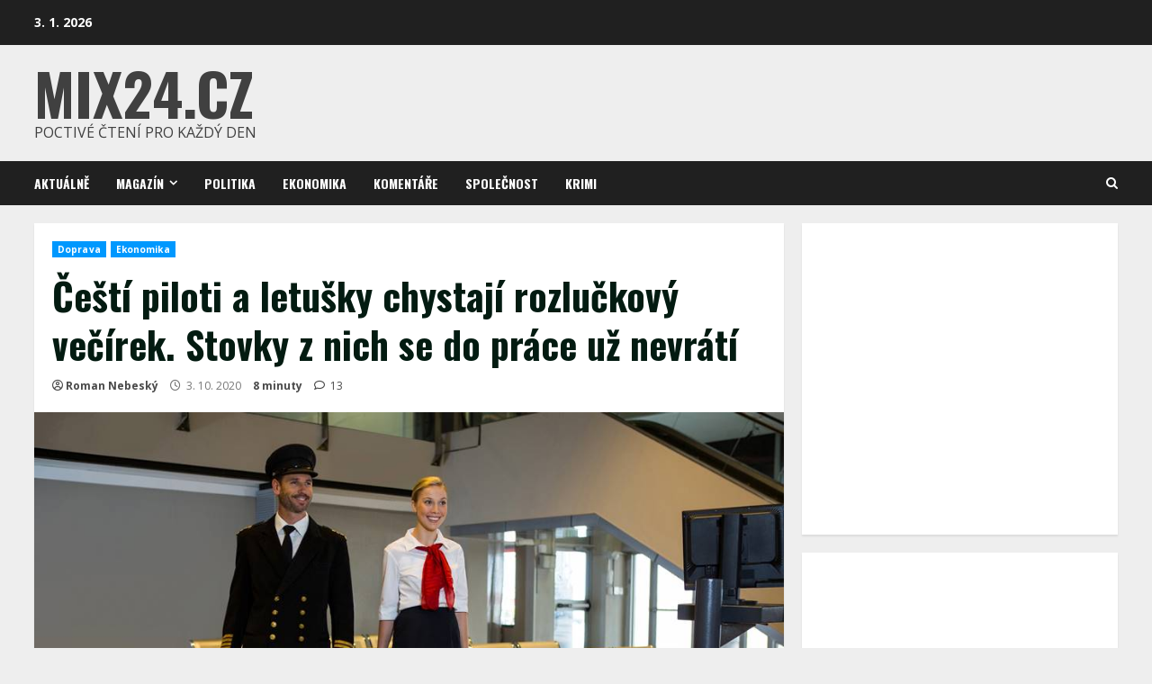

--- FILE ---
content_type: text/html; charset=UTF-8
request_url: https://www.mix24.cz/cesti-piloti-a-letusky-chystaji-rozluckovy-vecirek-stovky-z-nich-se-do-prace-uz-nevrati/
body_size: 24543
content:
<!doctype html>
<html lang="cs">
<head>
    <meta charset="UTF-8">
    <meta name="viewport" content="width=device-width, initial-scale=1">
    <link rel="profile" href="https://gmpg.org/xfn/11">

    <meta name='robots' content='index, follow, max-image-preview:large, max-snippet:-1, max-video-preview:-1' />

	<!-- This site is optimized with the Yoast SEO plugin v21.8 - https://yoast.com/wordpress/plugins/seo/ -->
	<title>Čeští piloti a letušky chystají rozlučkový večírek. Stovky z nich se do práce už nevrátí - Mix24.cz</title>
	<link rel="canonical" href="https://www.mix24.cz/cesti-piloti-a-letusky-chystaji-rozluckovy-vecirek-stovky-z-nich-se-do-prace-uz-nevrati/" />
	<meta property="og:locale" content="cs_CZ" />
	<meta property="og:type" content="article" />
	<meta property="og:title" content="Čeští piloti a letušky chystají rozlučkový večírek. Stovky z nich se do práce už nevrátí - Mix24.cz" />
	<meta property="og:description" content="Tradiční doletná je každoroční oslavou leteckého personálu ku příležitosti úspěšného zakončení letní sezóny bez nehody. Uskuteční se také" />
	<meta property="og:url" content="https://www.mix24.cz/cesti-piloti-a-letusky-chystaji-rozluckovy-vecirek-stovky-z-nich-se-do-prace-uz-nevrati/" />
	<meta property="og:site_name" content="Mix24.cz" />
	<meta property="article:published_time" content="2020-10-03T09:28:51+00:00" />
	<meta property="article:modified_time" content="2020-10-03T09:30:27+00:00" />
	<meta property="og:image" content="https://www.mix24.cz/wp-content/uploads/2020/10/pilot.jpg" />
	<meta property="og:image:width" content="960" />
	<meta property="og:image:height" content="640" />
	<meta property="og:image:type" content="image/jpeg" />
	<meta name="author" content="Roman Nebeský" />
	<meta name="twitter:card" content="summary_large_image" />
	<meta name="twitter:label1" content="Napsal(a)" />
	<meta name="twitter:data1" content="Roman Nebeský" />
	<meta name="twitter:label2" content="Odhadovaná doba čtení" />
	<meta name="twitter:data2" content="3 minuty" />
	<script type="application/ld+json" class="yoast-schema-graph">{"@context":"https://schema.org","@graph":[{"@type":"WebPage","@id":"https://www.mix24.cz/cesti-piloti-a-letusky-chystaji-rozluckovy-vecirek-stovky-z-nich-se-do-prace-uz-nevrati/","url":"https://www.mix24.cz/cesti-piloti-a-letusky-chystaji-rozluckovy-vecirek-stovky-z-nich-se-do-prace-uz-nevrati/","name":"Čeští piloti a letušky chystají rozlučkový večírek. Stovky z nich se do práce už nevrátí - Mix24.cz","isPartOf":{"@id":"https://www.mix24.cz/#website"},"primaryImageOfPage":{"@id":"https://www.mix24.cz/cesti-piloti-a-letusky-chystaji-rozluckovy-vecirek-stovky-z-nich-se-do-prace-uz-nevrati/#primaryimage"},"image":{"@id":"https://www.mix24.cz/cesti-piloti-a-letusky-chystaji-rozluckovy-vecirek-stovky-z-nich-se-do-prace-uz-nevrati/#primaryimage"},"thumbnailUrl":"https://www.mix24.cz/wp-content/uploads/2020/10/pilot.jpg","datePublished":"2020-10-03T09:28:51+00:00","dateModified":"2020-10-03T09:30:27+00:00","author":{"@id":"https://www.mix24.cz/#/schema/person/ce0fd03bf66540c90891f07822c3971d"},"breadcrumb":{"@id":"https://www.mix24.cz/cesti-piloti-a-letusky-chystaji-rozluckovy-vecirek-stovky-z-nich-se-do-prace-uz-nevrati/#breadcrumb"},"inLanguage":"cs","potentialAction":[{"@type":"ReadAction","target":["https://www.mix24.cz/cesti-piloti-a-letusky-chystaji-rozluckovy-vecirek-stovky-z-nich-se-do-prace-uz-nevrati/"]}]},{"@type":"ImageObject","inLanguage":"cs","@id":"https://www.mix24.cz/cesti-piloti-a-letusky-chystaji-rozluckovy-vecirek-stovky-z-nich-se-do-prace-uz-nevrati/#primaryimage","url":"https://www.mix24.cz/wp-content/uploads/2020/10/pilot.jpg","contentUrl":"https://www.mix24.cz/wp-content/uploads/2020/10/pilot.jpg","width":960,"height":640},{"@type":"BreadcrumbList","@id":"https://www.mix24.cz/cesti-piloti-a-letusky-chystaji-rozluckovy-vecirek-stovky-z-nich-se-do-prace-uz-nevrati/#breadcrumb","itemListElement":[{"@type":"ListItem","position":1,"name":"Domů","item":"https://www.mix24.cz/"},{"@type":"ListItem","position":2,"name":"Čeští piloti a letušky chystají rozlučkový večírek. Stovky z nich se do práce už nevrátí"}]},{"@type":"WebSite","@id":"https://www.mix24.cz/#website","url":"https://www.mix24.cz/","name":"Mix24.cz","description":"Poctivé čtení pro každý den","potentialAction":[{"@type":"SearchAction","target":{"@type":"EntryPoint","urlTemplate":"https://www.mix24.cz/?s={search_term_string}"},"query-input":"required name=search_term_string"}],"inLanguage":"cs"},{"@type":"Person","@id":"https://www.mix24.cz/#/schema/person/ce0fd03bf66540c90891f07822c3971d","name":"Roman Nebeský","image":{"@type":"ImageObject","inLanguage":"cs","@id":"https://www.mix24.cz/#/schema/person/image/","url":"https://secure.gravatar.com/avatar/4a2e141bec2b6cd7523ba3c23e383dfe?s=96&d=mm&r=g","contentUrl":"https://secure.gravatar.com/avatar/4a2e141bec2b6cd7523ba3c23e383dfe?s=96&d=mm&r=g","caption":"Roman Nebeský"},"description":"Redaktor deníku Mix24.cz. Absolvent žurnalistiky na Karlově univerzitě, který v informování veřejnosti o aktuálním dění spatřuje nejen poslání, ale chápe ho i tako svůj největší koníček.","url":"https://www.mix24.cz/author/roman-nebesky/"}]}</script>
	<!-- / Yoast SEO plugin. -->


<link rel='dns-prefetch' href='//fonts.googleapis.com' />
<link href='https://fonts.googleapis.com' rel='preconnect' />
<link href='//fonts.gstatic.com' crossorigin='' rel='preconnect' />
<link rel="alternate" type="application/rss+xml" title="Mix24.cz &raquo; RSS zdroj" href="https://www.mix24.cz/feed/" />
<link rel="alternate" type="application/rss+xml" title="Mix24.cz &raquo; RSS komentářů" href="https://www.mix24.cz/comments/feed/" />
<link rel="alternate" type="application/rss+xml" title="Mix24.cz &raquo; RSS komentářů pro Čeští piloti a letušky chystají rozlučkový večírek. Stovky z nich se do práce už nevrátí" href="https://www.mix24.cz/cesti-piloti-a-letusky-chystaji-rozluckovy-vecirek-stovky-z-nich-se-do-prace-uz-nevrati/feed/" />
<script type="text/javascript">
/* <![CDATA[ */
window._wpemojiSettings = {"baseUrl":"https:\/\/s.w.org\/images\/core\/emoji\/14.0.0\/72x72\/","ext":".png","svgUrl":"https:\/\/s.w.org\/images\/core\/emoji\/14.0.0\/svg\/","svgExt":".svg","source":{"concatemoji":"https:\/\/www.mix24.cz\/wp-includes\/js\/wp-emoji-release.min.js?ver=6.4.7"}};
/*! This file is auto-generated */
!function(i,n){var o,s,e;function c(e){try{var t={supportTests:e,timestamp:(new Date).valueOf()};sessionStorage.setItem(o,JSON.stringify(t))}catch(e){}}function p(e,t,n){e.clearRect(0,0,e.canvas.width,e.canvas.height),e.fillText(t,0,0);var t=new Uint32Array(e.getImageData(0,0,e.canvas.width,e.canvas.height).data),r=(e.clearRect(0,0,e.canvas.width,e.canvas.height),e.fillText(n,0,0),new Uint32Array(e.getImageData(0,0,e.canvas.width,e.canvas.height).data));return t.every(function(e,t){return e===r[t]})}function u(e,t,n){switch(t){case"flag":return n(e,"\ud83c\udff3\ufe0f\u200d\u26a7\ufe0f","\ud83c\udff3\ufe0f\u200b\u26a7\ufe0f")?!1:!n(e,"\ud83c\uddfa\ud83c\uddf3","\ud83c\uddfa\u200b\ud83c\uddf3")&&!n(e,"\ud83c\udff4\udb40\udc67\udb40\udc62\udb40\udc65\udb40\udc6e\udb40\udc67\udb40\udc7f","\ud83c\udff4\u200b\udb40\udc67\u200b\udb40\udc62\u200b\udb40\udc65\u200b\udb40\udc6e\u200b\udb40\udc67\u200b\udb40\udc7f");case"emoji":return!n(e,"\ud83e\udef1\ud83c\udffb\u200d\ud83e\udef2\ud83c\udfff","\ud83e\udef1\ud83c\udffb\u200b\ud83e\udef2\ud83c\udfff")}return!1}function f(e,t,n){var r="undefined"!=typeof WorkerGlobalScope&&self instanceof WorkerGlobalScope?new OffscreenCanvas(300,150):i.createElement("canvas"),a=r.getContext("2d",{willReadFrequently:!0}),o=(a.textBaseline="top",a.font="600 32px Arial",{});return e.forEach(function(e){o[e]=t(a,e,n)}),o}function t(e){var t=i.createElement("script");t.src=e,t.defer=!0,i.head.appendChild(t)}"undefined"!=typeof Promise&&(o="wpEmojiSettingsSupports",s=["flag","emoji"],n.supports={everything:!0,everythingExceptFlag:!0},e=new Promise(function(e){i.addEventListener("DOMContentLoaded",e,{once:!0})}),new Promise(function(t){var n=function(){try{var e=JSON.parse(sessionStorage.getItem(o));if("object"==typeof e&&"number"==typeof e.timestamp&&(new Date).valueOf()<e.timestamp+604800&&"object"==typeof e.supportTests)return e.supportTests}catch(e){}return null}();if(!n){if("undefined"!=typeof Worker&&"undefined"!=typeof OffscreenCanvas&&"undefined"!=typeof URL&&URL.createObjectURL&&"undefined"!=typeof Blob)try{var e="postMessage("+f.toString()+"("+[JSON.stringify(s),u.toString(),p.toString()].join(",")+"));",r=new Blob([e],{type:"text/javascript"}),a=new Worker(URL.createObjectURL(r),{name:"wpTestEmojiSupports"});return void(a.onmessage=function(e){c(n=e.data),a.terminate(),t(n)})}catch(e){}c(n=f(s,u,p))}t(n)}).then(function(e){for(var t in e)n.supports[t]=e[t],n.supports.everything=n.supports.everything&&n.supports[t],"flag"!==t&&(n.supports.everythingExceptFlag=n.supports.everythingExceptFlag&&n.supports[t]);n.supports.everythingExceptFlag=n.supports.everythingExceptFlag&&!n.supports.flag,n.DOMReady=!1,n.readyCallback=function(){n.DOMReady=!0}}).then(function(){return e}).then(function(){var e;n.supports.everything||(n.readyCallback(),(e=n.source||{}).concatemoji?t(e.concatemoji):e.wpemoji&&e.twemoji&&(t(e.twemoji),t(e.wpemoji)))}))}((window,document),window._wpemojiSettings);
/* ]]> */
</script>
<!-- mix24.cz is managing ads with Advanced Ads 1.48.1 --><script id="mix24-ready">
			window.advanced_ads_ready=function(e,a){a=a||"complete";var d=function(e){return"interactive"===a?"loading"!==e:"complete"===e};d(document.readyState)?e():document.addEventListener("readystatechange",(function(a){d(a.target.readyState)&&e()}),{once:"interactive"===a})},window.advanced_ads_ready_queue=window.advanced_ads_ready_queue||[];		</script>
		<style id='wp-emoji-styles-inline-css' type='text/css'>

	img.wp-smiley, img.emoji {
		display: inline !important;
		border: none !important;
		box-shadow: none !important;
		height: 1em !important;
		width: 1em !important;
		margin: 0 0.07em !important;
		vertical-align: -0.1em !important;
		background: none !important;
		padding: 0 !important;
	}
</style>
<link rel='stylesheet' id='wp-block-library-css' href='https://www.mix24.cz/wp-includes/css/dist/block-library/style.min.css?ver=6.4.7' type='text/css' media='all' />
<style id='wp-block-library-theme-inline-css' type='text/css'>
.wp-block-audio figcaption{color:#555;font-size:13px;text-align:center}.is-dark-theme .wp-block-audio figcaption{color:hsla(0,0%,100%,.65)}.wp-block-audio{margin:0 0 1em}.wp-block-code{border:1px solid #ccc;border-radius:4px;font-family:Menlo,Consolas,monaco,monospace;padding:.8em 1em}.wp-block-embed figcaption{color:#555;font-size:13px;text-align:center}.is-dark-theme .wp-block-embed figcaption{color:hsla(0,0%,100%,.65)}.wp-block-embed{margin:0 0 1em}.blocks-gallery-caption{color:#555;font-size:13px;text-align:center}.is-dark-theme .blocks-gallery-caption{color:hsla(0,0%,100%,.65)}.wp-block-image figcaption{color:#555;font-size:13px;text-align:center}.is-dark-theme .wp-block-image figcaption{color:hsla(0,0%,100%,.65)}.wp-block-image{margin:0 0 1em}.wp-block-pullquote{border-bottom:4px solid;border-top:4px solid;color:currentColor;margin-bottom:1.75em}.wp-block-pullquote cite,.wp-block-pullquote footer,.wp-block-pullquote__citation{color:currentColor;font-size:.8125em;font-style:normal;text-transform:uppercase}.wp-block-quote{border-left:.25em solid;margin:0 0 1.75em;padding-left:1em}.wp-block-quote cite,.wp-block-quote footer{color:currentColor;font-size:.8125em;font-style:normal;position:relative}.wp-block-quote.has-text-align-right{border-left:none;border-right:.25em solid;padding-left:0;padding-right:1em}.wp-block-quote.has-text-align-center{border:none;padding-left:0}.wp-block-quote.is-large,.wp-block-quote.is-style-large,.wp-block-quote.is-style-plain{border:none}.wp-block-search .wp-block-search__label{font-weight:700}.wp-block-search__button{border:1px solid #ccc;padding:.375em .625em}:where(.wp-block-group.has-background){padding:1.25em 2.375em}.wp-block-separator.has-css-opacity{opacity:.4}.wp-block-separator{border:none;border-bottom:2px solid;margin-left:auto;margin-right:auto}.wp-block-separator.has-alpha-channel-opacity{opacity:1}.wp-block-separator:not(.is-style-wide):not(.is-style-dots){width:100px}.wp-block-separator.has-background:not(.is-style-dots){border-bottom:none;height:1px}.wp-block-separator.has-background:not(.is-style-wide):not(.is-style-dots){height:2px}.wp-block-table{margin:0 0 1em}.wp-block-table td,.wp-block-table th{word-break:normal}.wp-block-table figcaption{color:#555;font-size:13px;text-align:center}.is-dark-theme .wp-block-table figcaption{color:hsla(0,0%,100%,.65)}.wp-block-video figcaption{color:#555;font-size:13px;text-align:center}.is-dark-theme .wp-block-video figcaption{color:hsla(0,0%,100%,.65)}.wp-block-video{margin:0 0 1em}.wp-block-template-part.has-background{margin-bottom:0;margin-top:0;padding:1.25em 2.375em}
</style>
<style id='classic-theme-styles-inline-css' type='text/css'>
/*! This file is auto-generated */
.wp-block-button__link{color:#fff;background-color:#32373c;border-radius:9999px;box-shadow:none;text-decoration:none;padding:calc(.667em + 2px) calc(1.333em + 2px);font-size:1.125em}.wp-block-file__button{background:#32373c;color:#fff;text-decoration:none}
</style>
<style id='global-styles-inline-css' type='text/css'>
body{--wp--preset--color--black: #000000;--wp--preset--color--cyan-bluish-gray: #abb8c3;--wp--preset--color--white: #ffffff;--wp--preset--color--pale-pink: #f78da7;--wp--preset--color--vivid-red: #cf2e2e;--wp--preset--color--luminous-vivid-orange: #ff6900;--wp--preset--color--luminous-vivid-amber: #fcb900;--wp--preset--color--light-green-cyan: #7bdcb5;--wp--preset--color--vivid-green-cyan: #00d084;--wp--preset--color--pale-cyan-blue: #8ed1fc;--wp--preset--color--vivid-cyan-blue: #0693e3;--wp--preset--color--vivid-purple: #9b51e0;--wp--preset--gradient--vivid-cyan-blue-to-vivid-purple: linear-gradient(135deg,rgba(6,147,227,1) 0%,rgb(155,81,224) 100%);--wp--preset--gradient--light-green-cyan-to-vivid-green-cyan: linear-gradient(135deg,rgb(122,220,180) 0%,rgb(0,208,130) 100%);--wp--preset--gradient--luminous-vivid-amber-to-luminous-vivid-orange: linear-gradient(135deg,rgba(252,185,0,1) 0%,rgba(255,105,0,1) 100%);--wp--preset--gradient--luminous-vivid-orange-to-vivid-red: linear-gradient(135deg,rgba(255,105,0,1) 0%,rgb(207,46,46) 100%);--wp--preset--gradient--very-light-gray-to-cyan-bluish-gray: linear-gradient(135deg,rgb(238,238,238) 0%,rgb(169,184,195) 100%);--wp--preset--gradient--cool-to-warm-spectrum: linear-gradient(135deg,rgb(74,234,220) 0%,rgb(151,120,209) 20%,rgb(207,42,186) 40%,rgb(238,44,130) 60%,rgb(251,105,98) 80%,rgb(254,248,76) 100%);--wp--preset--gradient--blush-light-purple: linear-gradient(135deg,rgb(255,206,236) 0%,rgb(152,150,240) 100%);--wp--preset--gradient--blush-bordeaux: linear-gradient(135deg,rgb(254,205,165) 0%,rgb(254,45,45) 50%,rgb(107,0,62) 100%);--wp--preset--gradient--luminous-dusk: linear-gradient(135deg,rgb(255,203,112) 0%,rgb(199,81,192) 50%,rgb(65,88,208) 100%);--wp--preset--gradient--pale-ocean: linear-gradient(135deg,rgb(255,245,203) 0%,rgb(182,227,212) 50%,rgb(51,167,181) 100%);--wp--preset--gradient--electric-grass: linear-gradient(135deg,rgb(202,248,128) 0%,rgb(113,206,126) 100%);--wp--preset--gradient--midnight: linear-gradient(135deg,rgb(2,3,129) 0%,rgb(40,116,252) 100%);--wp--preset--font-size--small: 13px;--wp--preset--font-size--medium: 20px;--wp--preset--font-size--large: 36px;--wp--preset--font-size--x-large: 42px;--wp--preset--spacing--20: 0.44rem;--wp--preset--spacing--30: 0.67rem;--wp--preset--spacing--40: 1rem;--wp--preset--spacing--50: 1.5rem;--wp--preset--spacing--60: 2.25rem;--wp--preset--spacing--70: 3.38rem;--wp--preset--spacing--80: 5.06rem;--wp--preset--shadow--natural: 6px 6px 9px rgba(0, 0, 0, 0.2);--wp--preset--shadow--deep: 12px 12px 50px rgba(0, 0, 0, 0.4);--wp--preset--shadow--sharp: 6px 6px 0px rgba(0, 0, 0, 0.2);--wp--preset--shadow--outlined: 6px 6px 0px -3px rgba(255, 255, 255, 1), 6px 6px rgba(0, 0, 0, 1);--wp--preset--shadow--crisp: 6px 6px 0px rgba(0, 0, 0, 1);}:where(.is-layout-flex){gap: 0.5em;}:where(.is-layout-grid){gap: 0.5em;}body .is-layout-flow > .alignleft{float: left;margin-inline-start: 0;margin-inline-end: 2em;}body .is-layout-flow > .alignright{float: right;margin-inline-start: 2em;margin-inline-end: 0;}body .is-layout-flow > .aligncenter{margin-left: auto !important;margin-right: auto !important;}body .is-layout-constrained > .alignleft{float: left;margin-inline-start: 0;margin-inline-end: 2em;}body .is-layout-constrained > .alignright{float: right;margin-inline-start: 2em;margin-inline-end: 0;}body .is-layout-constrained > .aligncenter{margin-left: auto !important;margin-right: auto !important;}body .is-layout-constrained > :where(:not(.alignleft):not(.alignright):not(.alignfull)){max-width: var(--wp--style--global--content-size);margin-left: auto !important;margin-right: auto !important;}body .is-layout-constrained > .alignwide{max-width: var(--wp--style--global--wide-size);}body .is-layout-flex{display: flex;}body .is-layout-flex{flex-wrap: wrap;align-items: center;}body .is-layout-flex > *{margin: 0;}body .is-layout-grid{display: grid;}body .is-layout-grid > *{margin: 0;}:where(.wp-block-columns.is-layout-flex){gap: 2em;}:where(.wp-block-columns.is-layout-grid){gap: 2em;}:where(.wp-block-post-template.is-layout-flex){gap: 1.25em;}:where(.wp-block-post-template.is-layout-grid){gap: 1.25em;}.has-black-color{color: var(--wp--preset--color--black) !important;}.has-cyan-bluish-gray-color{color: var(--wp--preset--color--cyan-bluish-gray) !important;}.has-white-color{color: var(--wp--preset--color--white) !important;}.has-pale-pink-color{color: var(--wp--preset--color--pale-pink) !important;}.has-vivid-red-color{color: var(--wp--preset--color--vivid-red) !important;}.has-luminous-vivid-orange-color{color: var(--wp--preset--color--luminous-vivid-orange) !important;}.has-luminous-vivid-amber-color{color: var(--wp--preset--color--luminous-vivid-amber) !important;}.has-light-green-cyan-color{color: var(--wp--preset--color--light-green-cyan) !important;}.has-vivid-green-cyan-color{color: var(--wp--preset--color--vivid-green-cyan) !important;}.has-pale-cyan-blue-color{color: var(--wp--preset--color--pale-cyan-blue) !important;}.has-vivid-cyan-blue-color{color: var(--wp--preset--color--vivid-cyan-blue) !important;}.has-vivid-purple-color{color: var(--wp--preset--color--vivid-purple) !important;}.has-black-background-color{background-color: var(--wp--preset--color--black) !important;}.has-cyan-bluish-gray-background-color{background-color: var(--wp--preset--color--cyan-bluish-gray) !important;}.has-white-background-color{background-color: var(--wp--preset--color--white) !important;}.has-pale-pink-background-color{background-color: var(--wp--preset--color--pale-pink) !important;}.has-vivid-red-background-color{background-color: var(--wp--preset--color--vivid-red) !important;}.has-luminous-vivid-orange-background-color{background-color: var(--wp--preset--color--luminous-vivid-orange) !important;}.has-luminous-vivid-amber-background-color{background-color: var(--wp--preset--color--luminous-vivid-amber) !important;}.has-light-green-cyan-background-color{background-color: var(--wp--preset--color--light-green-cyan) !important;}.has-vivid-green-cyan-background-color{background-color: var(--wp--preset--color--vivid-green-cyan) !important;}.has-pale-cyan-blue-background-color{background-color: var(--wp--preset--color--pale-cyan-blue) !important;}.has-vivid-cyan-blue-background-color{background-color: var(--wp--preset--color--vivid-cyan-blue) !important;}.has-vivid-purple-background-color{background-color: var(--wp--preset--color--vivid-purple) !important;}.has-black-border-color{border-color: var(--wp--preset--color--black) !important;}.has-cyan-bluish-gray-border-color{border-color: var(--wp--preset--color--cyan-bluish-gray) !important;}.has-white-border-color{border-color: var(--wp--preset--color--white) !important;}.has-pale-pink-border-color{border-color: var(--wp--preset--color--pale-pink) !important;}.has-vivid-red-border-color{border-color: var(--wp--preset--color--vivid-red) !important;}.has-luminous-vivid-orange-border-color{border-color: var(--wp--preset--color--luminous-vivid-orange) !important;}.has-luminous-vivid-amber-border-color{border-color: var(--wp--preset--color--luminous-vivid-amber) !important;}.has-light-green-cyan-border-color{border-color: var(--wp--preset--color--light-green-cyan) !important;}.has-vivid-green-cyan-border-color{border-color: var(--wp--preset--color--vivid-green-cyan) !important;}.has-pale-cyan-blue-border-color{border-color: var(--wp--preset--color--pale-cyan-blue) !important;}.has-vivid-cyan-blue-border-color{border-color: var(--wp--preset--color--vivid-cyan-blue) !important;}.has-vivid-purple-border-color{border-color: var(--wp--preset--color--vivid-purple) !important;}.has-vivid-cyan-blue-to-vivid-purple-gradient-background{background: var(--wp--preset--gradient--vivid-cyan-blue-to-vivid-purple) !important;}.has-light-green-cyan-to-vivid-green-cyan-gradient-background{background: var(--wp--preset--gradient--light-green-cyan-to-vivid-green-cyan) !important;}.has-luminous-vivid-amber-to-luminous-vivid-orange-gradient-background{background: var(--wp--preset--gradient--luminous-vivid-amber-to-luminous-vivid-orange) !important;}.has-luminous-vivid-orange-to-vivid-red-gradient-background{background: var(--wp--preset--gradient--luminous-vivid-orange-to-vivid-red) !important;}.has-very-light-gray-to-cyan-bluish-gray-gradient-background{background: var(--wp--preset--gradient--very-light-gray-to-cyan-bluish-gray) !important;}.has-cool-to-warm-spectrum-gradient-background{background: var(--wp--preset--gradient--cool-to-warm-spectrum) !important;}.has-blush-light-purple-gradient-background{background: var(--wp--preset--gradient--blush-light-purple) !important;}.has-blush-bordeaux-gradient-background{background: var(--wp--preset--gradient--blush-bordeaux) !important;}.has-luminous-dusk-gradient-background{background: var(--wp--preset--gradient--luminous-dusk) !important;}.has-pale-ocean-gradient-background{background: var(--wp--preset--gradient--pale-ocean) !important;}.has-electric-grass-gradient-background{background: var(--wp--preset--gradient--electric-grass) !important;}.has-midnight-gradient-background{background: var(--wp--preset--gradient--midnight) !important;}.has-small-font-size{font-size: var(--wp--preset--font-size--small) !important;}.has-medium-font-size{font-size: var(--wp--preset--font-size--medium) !important;}.has-large-font-size{font-size: var(--wp--preset--font-size--large) !important;}.has-x-large-font-size{font-size: var(--wp--preset--font-size--x-large) !important;}
.wp-block-navigation a:where(:not(.wp-element-button)){color: inherit;}
:where(.wp-block-post-template.is-layout-flex){gap: 1.25em;}:where(.wp-block-post-template.is-layout-grid){gap: 1.25em;}
:where(.wp-block-columns.is-layout-flex){gap: 2em;}:where(.wp-block-columns.is-layout-grid){gap: 2em;}
.wp-block-pullquote{font-size: 1.5em;line-height: 1.6;}
</style>
<link rel='stylesheet' id='wphb-1-css' href='https://www.mix24.cz/wp-content/uploads/hummingbird-assets/6c974e243803cba83b4fe53a4e0c81cc.css' type='text/css' media='all' />
<link rel='stylesheet' id='morenews-google-fonts-css' href='https://fonts.googleapis.com/css?family=Oswald:300,400,700|Open%20Sans:400,400italic,600,700|Oswald:300,400,700&#038;subset=latin,latin-ext' type='text/css' media='all' />
<link rel='stylesheet' id='wphb-2-css' href='https://www.mix24.cz/wp-content/uploads/hummingbird-assets/3c9f04d1565a864f31bbec282a94dc73.css' type='text/css' media='all' />
<style id='wphb-2-inline-css' type='text/css'>

                    body.aft-dark-mode #sidr,
        body.aft-dark-mode,
        body.aft-dark-mode.custom-background,
        body.aft-dark-mode #af-preloader {
            background-color: #000000;
            }
        
                    body.aft-default-mode #sidr,
            body.aft-default-mode #af-preloader,
            body.aft-default-mode {
            background-color: #eeeeee;
            }

        
                    .woocommerce span.onsale,
            .woocommerce #respond input#submit.disabled, 
            .woocommerce #respond input#submit:disabled, 
            .woocommerce #respond input#submit:disabled[disabled], 
            .woocommerce a.button.disabled, 
            .woocommerce a.button:disabled, 
            .woocommerce a.button:disabled[disabled], 
            .woocommerce button.button.disabled, 
            .woocommerce button.button:disabled, 
            .woocommerce button.button:disabled[disabled], 
            .woocommerce input.button.disabled, 
            .woocommerce input.button:disabled, 
            .woocommerce input.button:disabled[disabled],
            .woocommerce #respond input#submit, 
            .woocommerce a.button, 
            .woocommerce button.button, 
            .woocommerce input.button,
            .woocommerce #respond input#submit.alt, 
            .woocommerce a.button.alt, 
            .woocommerce button.button.alt, 
            .woocommerce input.button.alt,

            .widget-title-fill-and-border .wp-block-search__label,
            .widget-title-fill-and-border .wp-block-group__inner-container > h1.wp-block-heading,
            .widget-title-fill-and-border .wp-block-group__inner-container > h2.wp-block-heading,
            .widget-title-fill-and-border .wp-block-group__inner-container > h3.wp-block-heading,
            .widget-title-fill-and-border .wp-block-group__inner-container > h4.wp-block-heading,
            .widget-title-fill-and-border .wp-block-group__inner-container > h5.wp-block-heading,
            .widget-title-fill-and-border .wp-block-group__inner-container > h6.wp-block-heading,
            .widget-title-fill-and-no-border .wp-block-search__label,
            .widget-title-fill-and-no-border .wp-block-group__inner-container > h1.wp-block-heading,
            .widget-title-fill-and-no-border .wp-block-group__inner-container > h2.wp-block-heading,
            .widget-title-fill-and-no-border .wp-block-group__inner-container > h3.wp-block-heading,
            .widget-title-fill-and-no-border .wp-block-group__inner-container > h4.wp-block-heading,
            .widget-title-fill-and-no-border .wp-block-group__inner-container > h5.wp-block-heading,
            .widget-title-fill-and-no-border .wp-block-group__inner-container > h6.wp-block-heading,

            .widget-title-fill-and-border .wp_post_author_widget .widget-title .header-after,
            .widget-title-fill-and-border .widget-title .heading-line,
            .widget-title-fill-and-border .aft-posts-tabs-panel .nav-tabs>li>a.active,
            .widget-title-fill-and-border .aft-main-banner-wrapper .widget-title .heading-line ,
            .widget-title-fill-and-no-border .wp_post_author_widget .widget-title .header-after,
            .widget-title-fill-and-no-border .widget-title .heading-line,
            .widget-title-fill-and-no-border .aft-posts-tabs-panel .nav-tabs>li>a.active,
            .widget-title-fill-and-no-border .aft-main-banner-wrapper .widget-title .heading-line,
            a.sidr-class-sidr-button-close,
            body.widget-title-border-bottom .header-after1 .heading-line-before, 
            body.widget-title-border-bottom .widget-title .heading-line-before,

            .widget-title-border-center .wp-block-search__label::after,
            .widget-title-border-center .wp-block-group__inner-container > h1.wp-block-heading::after,
            .widget-title-border-center .wp-block-group__inner-container > h2.wp-block-heading::after,
            .widget-title-border-center .wp-block-group__inner-container > h3.wp-block-heading::after,
            .widget-title-border-center .wp-block-group__inner-container > h4.wp-block-heading::after,
            .widget-title-border-center .wp-block-group__inner-container > h5.wp-block-heading::after,
            .widget-title-border-center .wp-block-group__inner-container > h6.wp-block-heading::after,
            .widget-title-border-center .wp_post_author_widget .widget-title .heading-line-before,
            .widget-title-border-center .aft-posts-tabs-panel .nav-tabs>li>a.active::after,
            .widget-title-border-center .wp_post_author_widget .widget-title .header-after::after, 
            .widget-title-border-center .widget-title .heading-line-after,

            .widget-title-border-bottom .wp-block-search__label::after,
            .widget-title-border-bottom .wp-block-group__inner-container > h1.wp-block-heading::after,
            .widget-title-border-bottom .wp-block-group__inner-container > h2.wp-block-heading::after,
            .widget-title-border-bottom .wp-block-group__inner-container > h3.wp-block-heading::after,
            .widget-title-border-bottom .wp-block-group__inner-container > h4.wp-block-heading::after,
            .widget-title-border-bottom .wp-block-group__inner-container > h5.wp-block-heading::after,
            .widget-title-border-bottom .wp-block-group__inner-container > h6.wp-block-heading::after,
            .widget-title-border-bottom .heading-line::before, 
            .widget-title-border-bottom .wp-post-author-wrap .header-after::before,
            .widget-title-border-bottom .aft-posts-tabs-panel .nav-tabs>li>a.active span::after,

            body.aft-default-mode .reply a,
            body.aft-dark-mode .reply a,
            .aft-popular-taxonomies-lists span::before ,
            .woocommerce div.product .woocommerce-tabs ul.tabs li.active,
            #loader-wrapper div,
            span.heading-line::before,
            .wp-post-author-wrap .header-after::before,
            body.aft-default-mode.woocommerce span.onsale,
            body.aft-dark-mode input[type="button"],
            body.aft-dark-mode input[type="reset"],
            body.aft-dark-mode input[type="submit"],
            body.aft-dark-mode .inner-suscribe input[type=submit],
            body.aft-default-mode input[type="button"],
            body.aft-default-mode input[type="reset"],
            body.aft-default-mode input[type="submit"],
            body.aft-default-mode .inner-suscribe input[type=submit],
            .woocommerce-product-search button[type="submit"],
            input.search-submit,
            .wp-block-search__button,
            .af-youtube-slider .af-video-wrap .af-bg-play i,
            .af-youtube-video-list .entry-header-yt-video-wrapper .af-yt-video-play i,
            .af-post-format i,
            body .btn-style1 a:visited,
            body .btn-style1 a,
            body .morenews-pagination .nav-links .page-numbers.current,
            body #scroll-up,
            body article.sticky .read-single:before,
            .aft-readmore-wrapper a.aft-readmore:hover,
            body.aft-dark-mode .aft-readmore-wrapper a.aft-readmore:hover, 
            footer.site-footer .aft-readmore-wrapper a.aft-readmore:hover,
            .aft-readmore-wrapper a.aft-readmore:hover,
            body .trending-posts-vertical .trending-no{
            background-color: #0098fe ;
            }

            .grid-design-texts-over-image .aft-readmore-wrapper a.aft-readmore:hover, 
            .aft-readmore-wrapper a.aft-readmore:hover,
            body.aft-dark-mode .aft-readmore-wrapper a.aft-readmore:hover, 
            body.aft-default-mode .aft-readmore-wrapper a.aft-readmore:hover, 

            body.single .entry-header .aft-post-excerpt-and-meta .post-excerpt,
            body.aft-dark-mode.single span.tags-links a:hover,
            .morenews-pagination .nav-links .page-numbers.current,
            .aft-readmore-wrapper a.aft-readmore:hover,
            p.awpa-more-posts a:hover{
            border-color: #0098fe ;
            }
            .wp-post-author-meta .wp-post-author-meta-more-posts a.awpa-more-posts:hover{
                border-color: #0098fe ;
            }
            body:not(.rtl) .aft-popular-taxonomies-lists span::after {
                border-left-color: #0098fe ;
            }
            body.rtl .aft-popular-taxonomies-lists span::after {
                border-right-color: #0098fe ;
            }
            .widget-title-fill-and-no-border .wp-block-search__label::after,
            .widget-title-fill-and-no-border .wp-block-group__inner-container > h1.wp-block-heading::after,
            .widget-title-fill-and-no-border .wp-block-group__inner-container > h2.wp-block-heading::after,
            .widget-title-fill-and-no-border .wp-block-group__inner-container > h3.wp-block-heading::after,
            .widget-title-fill-and-no-border .wp-block-group__inner-container > h4.wp-block-heading::after,
            .widget-title-fill-and-no-border .wp-block-group__inner-container > h5.wp-block-heading::after,
            .widget-title-fill-and-no-border .wp-block-group__inner-container > h6.wp-block-heading::after,
            .widget-title-fill-and-no-border .aft-posts-tabs-panel .nav-tabs>li a.active::after,
            .widget-title-fill-and-no-border .morenews-widget .widget-title::before,
            .widget-title-fill-and-no-border .morenews-customizer .widget-title::before{
                border-top-color: #0098fe ;

            }
            #scroll-up::after,
            .aft-dark-mode #loader,
            .aft-default-mode #loader {
                border-bottom-color: #0098fe ;
            }
            footer.site-footer .wp-calendar-nav a:hover,
            footer.site-footer .wp-block-latest-comments__comment-meta a:hover,
            .aft-dark-mode .tagcloud a:hover, 
            .aft-dark-mode .widget ul.menu >li a:hover, 
            .aft-dark-mode .widget > ul > li a:hover,
            .banner-exclusive-posts-wrapper a:hover,
            .list-style .read-title h4 a:hover,
            .grid-design-default .read-title h4 a:hover,
            body.aft-dark-mode .banner-exclusive-posts-wrapper a:hover,
            body.aft-dark-mode .banner-exclusive-posts-wrapper a:visited:hover,
            body.aft-default-mode .banner-exclusive-posts-wrapper a:hover,
            body.aft-default-mode .banner-exclusive-posts-wrapper a:visited:hover,
            body.wp-post-author-meta .awpa-display-name a:hover,
            .widget_text a ,
            .post-description a:not(.aft-readmore), .post-description a:not(.aft-readmore):visited,

            .wp_post_author_widget .wp-post-author-meta .awpa-display-name a:hover, 
            .wp-post-author-meta .wp-post-author-meta-more-posts a.awpa-more-posts:hover,
            body.aft-default-mode .af-breadcrumbs a:hover,
            body.aft-dark-mode .af-breadcrumbs a:hover,
            body .wp-block-latest-comments li.wp-block-latest-comments__comment a:hover,

            body .site-footer .color-pad .read-title h4 a:hover,
            body.aft-default-mode .site-footer .tagcloud a:hover,
            body.aft-dark-mode .site-footer .tagcloud a:hover,
            body.aft-default-mode .site-footer .wp-block-tag-cloud a:hover,
            body.aft-dark-mode .site-footer .wp-block-tag-cloud a:hover,

            body.aft-dark-mode #secondary .morenews-widget ul[class*="wp-block-"] a:hover,
            body.aft-dark-mode #secondary .morenews-widget ol[class*="wp-block-"] a:hover,
            body.aft-dark-mode a.post-edit-link:hover,
            body.aft-default-mode #secondary .morenews-widget ul[class*="wp-block-"] a:hover,
            body.aft-default-mode #secondary .morenews-widget ol[class*="wp-block-"] a:hover,
            body.aft-default-mode a.post-edit-link:hover,
            body.aft-default-mode #secondary .widget > ul > li a:hover,

            body.aft-default-mode footer.comment-meta a:hover,
            body.aft-dark-mode footer.comment-meta a:hover,
            body.aft-default-mode .comment-form a:hover,
            body.aft-dark-mode .comment-form a:hover,
            body.aft-dark-mode .entry-content > .wp-block-tag-cloud a:not(.has-text-color):hover,
            body.aft-default-mode .entry-content > .wp-block-tag-cloud a:not(.has-text-color):hover,
            body.aft-dark-mode .entry-content .wp-block-archives-list.wp-block-archives a:not(.has-text-color):hover,
            body.aft-default-mode .entry-content .wp-block-archives-list.wp-block-archives a:not(.has-text-color):hover,
            body.aft-dark-mode .entry-content .wp-block-latest-posts a:not(.has-text-color):hover, 
            body.aft-dark-mode .entry-content .wp-block-categories-list.wp-block-categories a:not(.has-text-color):hover,
            body.aft-default-mode .entry-content .wp-block-latest-posts a:not(.has-text-color):hover, 
            body.aft-default-mode .entry-content .wp-block-categories-list.wp-block-categories a:not(.has-text-color):hover,

            .aft-default-mode .wp-block-archives-list.wp-block-archives a:not(.has-text-color):hover,
            .aft-default-mode .wp-block-latest-posts a:not(.has-text-color):hover, 
            .aft-default-mode .wp-block-categories-list.wp-block-categories a:not(.has-text-color):hover,
            .aft-default-mode .wp-block-latest-comments li.wp-block-latest-comments__comment a:hover,
            .aft-dark-mode .wp-block-archives-list.wp-block-archives a:not(.has-text-color):hover,
            .aft-dark-mode .wp-block-latest-posts a:not(.has-text-color):hover, 
            .aft-dark-mode .wp-block-categories-list.wp-block-categories a:not(.has-text-color):hover,
            .aft-dark-mode .wp-block-latest-comments li.wp-block-latest-comments__comment a:hover,

            body.aft-default-mode .site-footer .wp-block-latest-comments li.wp-block-latest-comments__comment a:hover,
            body.aft-dark-mode .site-footer .wp-block-latest-comments li.wp-block-latest-comments__comment a:hover,
            .aft-default-mode .site-footer .wp-block-archives-list.wp-block-archives a:not(.has-text-color):hover,
            .aft-default-mode .site-footer .wp-block-latest-posts a:not(.has-text-color):hover, 
            .aft-default-mode .site-footer .wp-block-categories-list.wp-block-categories a:not(.has-text-color):hover,
            .aft-dark-mode .site-footer .wp-block-archives-list.wp-block-archives a:not(.has-text-color):hover,
            .aft-dark-mode .site-footer .wp-block-latest-posts a:not(.has-text-color):hover, 
            .aft-dark-mode .site-footer .wp-block-categories-list.wp-block-categories a:not(.has-text-color):hover,

            body.aft-dark-mode .morenews-pagination .nav-links a.page-numbers:hover,
            body.aft-default-mode .morenews-pagination .nav-links a.page-numbers:hover,
            body .site-footer .secondary-footer a:hover,
            body.aft-default-mode .aft-popular-taxonomies-lists ul li a:hover ,
            body.aft-dark-mode .aft-popular-taxonomies-lists ul li a:hover,
            body.aft-dark-mode .wp-calendar-nav a,
            body .entry-content > [class*="wp-block-"] a:not(.has-text-color),
            body .entry-content > ul a,
            body .entry-content > ol a,
            body .entry-content > p a ,
            body.aft-default-mode p.logged-in-as a,
            body.aft-dark-mode p.logged-in-as a,
            body.aft-dark-mode .woocommerce-loop-product__title:hover,
            body.aft-default-mode .woocommerce-loop-product__title:hover,
            a:hover,
            p a:not([class]),
            .morenews-widget.widget_text a,
            body.aft-default-mode .wp-block-latest-comments li.wp-block-latest-comments__comment a:hover,
            body.aft-dark-mode .wp-block-latest-comments li.wp-block-latest-comments__comment a:hover,
            .entry-content .wp-block-latest-comments a:not(.has-text-color):hover,
            body.aft-default-mode .entry-content h1:not(.awpa-display-name) a,
            body.aft-default-mode .entry-content h2:not(.awpa-display-name) a,
            body.aft-default-mode .entry-content h3:not(.awpa-display-name) a,
            body.aft-default-mode .entry-content h4:not(.awpa-display-name) a,
            body.aft-default-mode .entry-content h5:not(.awpa-display-name) a,
            body.aft-default-mode .entry-content h6:not(.awpa-display-name) a,
            body.aft-dark-mode .entry-content h1:not(.awpa-display-name) a,
            body.aft-dark-mode .entry-content h2:not(.awpa-display-name) a,
            body.aft-dark-mode .entry-content h3:not(.awpa-display-name) a,
            body.aft-dark-mode .entry-content h4:not(.awpa-display-name) a,
            body.aft-dark-mode .entry-content h5:not(.awpa-display-name) a,
            body.aft-dark-mode .entry-content h6:not(.awpa-display-name) a,
            body.aft-default-mode .comment-content a,
            body.aft-dark-mode .comment-content a,
            body.aft-default-mode .post-excerpt a,
            body.aft-dark-mode .post-excerpt a,
            body .site-footer a:hover,
            body .site-footer a:visited:hover,
            body.aft-default-mode .wp-block-tag-cloud a:hover,
            body.aft-default-mode .tagcloud a:hover,
            body.aft-default-mode.single span.tags-links a:hover,
            body.aft-default-mode p.awpa-more-posts a:hover,
            body.aft-default-mode p.awpa-website a:hover ,
            body.aft-default-mode .wp-post-author-meta h4 a:hover,
            body.aft-default-mode .widget ul.menu >li a:hover,
            body.aft-default-mode .widget > ul > li a:hover,
            body.aft-default-mode .nav-links a:hover,
            body.aft-default-mode ul.trail-items li a:hover,
            body.aft-dark-mode .wp-block-tag-cloud a:hover,
            body.aft-dark-mode .tagcloud a:hover,
            body.aft-dark-mode.single span.tags-links a:hover,
            body.aft-dark-mode p.awpa-more-posts a:hover,
            body.aft-dark-mode p.awpa-website a:hover ,
            body.aft-dark-mode .widget ul.menu >li a:hover,
            body.aft-dark-mode .nav-links a:hover,
            body.aft-dark-mode ul.trail-items li a:hover{
            color:#0098fe ;
            }

            @media only screen and (min-width: 992px){
                body.aft-default-mode .morenews-header .main-navigation .menu-desktop > ul > li:hover > a:before,
                body.aft-default-mode .morenews-header .main-navigation .menu-desktop > ul > li.current-menu-item > a:before {
                background-color: #0098fe ;
                }
            }
        
                    .woocommerce-product-search button[type="submit"], input.search-submit{
                background-color: #0098fe ;
            }
            .wp-calendar-nav a,
            #wp-calendar tbody td a,
            body.aft-dark-mode #wp-calendar tbody td#today,
            body.aft-default-mode #wp-calendar tbody td#today,
            body .entry-content > [class*="wp-block-"] a:not(.has-text-color),
            body .entry-content > ul a, body .entry-content > ul a:visited,
            body .entry-content > ol a, body .entry-content > ol a:visited,
            body .entry-content > p a, body .entry-content > p a:visited
            {
            color: #0098fe ;
            }
            .woocommerce-product-search button[type="submit"], input.search-submit,
            body.single span.tags-links a:hover,
            body .entry-content > [class*="wp-block-"] a:not(.has-text-color),
            body .entry-content > ul a, body .entry-content > ul a:visited,
            body .entry-content > ol a, body .entry-content > ol a:visited,
            body .entry-content > p a, body .entry-content > p a:visited{
            border-color: #0098fe ;
            }

            @media only screen and (min-width: 993px){
                .main-navigation .menu-desktop > li.current-menu-item::after, 
                .main-navigation .menu-desktop > ul > li.current-menu-item::after, 
                .main-navigation .menu-desktop > li::after, .main-navigation .menu-desktop > ul > li::after{
                    background-color: #0098fe ;
                }
            }
               


                    .site-title {
            font-family: Oswald;
            }
        
                    body,
            button,
            input,
            select,
            optgroup,
            .cat-links li a,
            .min-read,
            .af-social-contacts .social-widget-menu .screen-reader-text,
            textarea {
            font-family: Open Sans;
            }
        
                    .navigation.post-navigation .nav-links a,
            div.custom-menu-link > a,
            .exclusive-posts .exclusive-now span,
            .aft-popular-taxonomies-lists span,
            .exclusive-posts a,
            .aft-posts-tabs-panel .nav-tabs>li>a,
            .widget-title-border-bottom .aft-posts-tabs-panel .nav-tabs>li>a,
            .nav-tabs>li,
            .widget ul ul li, 
            .widget ul.menu >li ,
            .widget > ul > li,
            .wp-block-search__label,
            .wp-block-latest-posts.wp-block-latest-posts__list li,
            .wp-block-latest-comments li.wp-block-latest-comments__comment,
            .wp-block-group__inner-container ul li,
            .main-navigation ul li a,
            h1, h2, h3, h4, h5, h6 {
            font-family: Oswald;
            }
        
        .elementor-page .elementor-section.elementor-section-full_width > .elementor-container,
        .elementor-page .elementor-section.elementor-section-boxed > .elementor-container,
        .elementor-default .elementor-section.elementor-section-full_width > .elementor-container,
        .elementor-default .elementor-section.elementor-section-boxed > .elementor-container{
            max-width: 1204px;
        }

        .container-wrapper .elementor {
            max-width: 100%;
        }
        .full-width-content .elementor-section-stretched,
        .align-content-left .elementor-section-stretched,
        .align-content-right .elementor-section-stretched {
            max-width: 100%;
            left: 0 !important;
        }

</style>
<script type="text/javascript" src="https://www.mix24.cz/wp-content/uploads/hummingbird-assets/c809d93038aae9afd94bfde8459c77e3.js" id="wphb-3-js"></script>
<script type="text/javascript" id="wphb-4-js-extra">
/* <![CDATA[ */
var advanced_ads_pro_ajax_object = {"ajax_url":"https:\/\/www.mix24.cz\/wp-admin\/admin-ajax.php","lazy_load_module_enabled":"","lazy_load":{"default_offset":0,"offsets":[]}};;;var advanced_ads_pro_visitor_conditions = {"referrer_cookie_name":"advanced_ads_pro_visitor_referrer","referrer_exdays":"365","page_impr_cookie_name":"advanced_ads_page_impressions","page_impr_exdays":"3650"};;;var advads_options = {"blog_id":"1","privacy":{"consent-method":"0","custom-cookie-name":"","custom-cookie-value":"","enabled":false,"state":"not_needed"}};
/* ]]> */
</script>
<script type="text/javascript" src="https://www.mix24.cz/wp-content/uploads/hummingbird-assets/bd4158112ffa023dab2bdf7adc384333.js" id="wphb-4-js"></script>
<link rel="https://api.w.org/" href="https://www.mix24.cz/wp-json/" /><link rel="alternate" type="application/json" href="https://www.mix24.cz/wp-json/wp/v2/posts/1999" /><link rel="EditURI" type="application/rsd+xml" title="RSD" href="https://www.mix24.cz/xmlrpc.php?rsd" />
<meta name="generator" content="WordPress 6.4.7" />
<link rel='shortlink' href='https://www.mix24.cz/?p=1999' />
<link rel="alternate" type="application/json+oembed" href="https://www.mix24.cz/wp-json/oembed/1.0/embed?url=https%3A%2F%2Fwww.mix24.cz%2Fcesti-piloti-a-letusky-chystaji-rozluckovy-vecirek-stovky-z-nich-se-do-prace-uz-nevrati%2F" />
<link rel="alternate" type="text/xml+oembed" href="https://www.mix24.cz/wp-json/oembed/1.0/embed?url=https%3A%2F%2Fwww.mix24.cz%2Fcesti-piloti-a-letusky-chystaji-rozluckovy-vecirek-stovky-z-nich-se-do-prace-uz-nevrati%2F&#038;format=xml" />
<style type="text/css">.recentcomments a{display:inline !important;padding:0 !important;margin:0 !important;}</style>        <style type="text/css">
                        .site-title a,
            .site-header .site-branding .site-title a:visited,
            .site-header .site-branding .site-title a:hover,
            .site-description {
                color: #404040;
            }

            .header-layout-3 .site-header .site-branding .site-title,
            .site-branding .site-title {
                font-size: 65px;
            }

            @media only screen and (max-width: 640px) {
                .site-branding .site-title {
                    font-size: 40px;

                }
              }   

           @media only screen and (max-width: 375px) {
                    .site-branding .site-title {
                        font-size: 32px;

                    }
                }

            

        </style>
        <link rel="icon" href="https://www.mix24.cz/wp-content/uploads/2020/06/cropped-news-icon-32x32.png" sizes="32x32" />
<link rel="icon" href="https://www.mix24.cz/wp-content/uploads/2020/06/cropped-news-icon-192x192.png" sizes="192x192" />
<link rel="apple-touch-icon" href="https://www.mix24.cz/wp-content/uploads/2020/06/cropped-news-icon-180x180.png" />
<meta name="msapplication-TileImage" content="https://www.mix24.cz/wp-content/uploads/2020/06/cropped-news-icon-270x270.png" />
	
	
<!-- Global site tag (gtag.js) - Google Analytics -->
<script async src="https://www.googletagmanager.com/gtag/js?id=UA-171489928-1"></script>
<script>
  window.dataLayer = window.dataLayer || [];
  function gtag(){dataLayer.push(arguments);}
  gtag('js', new Date());

  gtag('config', 'UA-171489928-1');
</script>

<meta name="google-site-verification" content="WrHFXjSHCLRnkmdAW01c044UF90ICOkYQlhcABMULIQ" />
	<meta property="fb:app_id" content="1025071411275041" />
	
		<script async src="https://pagead2.googlesyndication.com/pagead/js/adsbygoogle.js"></script>
<!--test<script async src="//pagead2.googlesyndication.com/pagead/js/adsbygoogle.js"></script>-->
<script>
  /*(adsbygoogle = window.adsbygoogle || []).push({
    google_ad_client: "ca-pub-5464612708030361",
    enable_page_level_ads: true
  });*/
</script>
	
<script src="https://d.seznam.cz/recass/js/sznrecommend-measure.min.js" data-webid="273"></script>

	
</head>

<body data-rsssl=1 class="post-template-default single single-post postid-1999 single-format-standard wp-embed-responsive aft-default-mode aft-header-layout-side header-image-default widget-title-border-bottom default-content-layout single-content-mode-default single-post-title-boxed align-content-left af-wide-layout aa-prefix-mix24-">


<div id="page" class="site af-whole-wrapper">
    <a class="skip-link screen-reader-text" href="#content">Skip to content</a>

    
        <header id="masthead" class="header-layout-side morenews-header">
            <div class="top-header">
    <div class="container-wrapper">
        <div class="top-bar-flex">
            <div class="top-bar-left col-2">
                <div class="date-bar-left">
                                <span class="topbar-date">
        3. 1. 2026    </span>
                        </div>
            </div>
            <div class="top-bar-right col-2">
                <div class="aft-small-social-menu">
                            
            
                            </div>
            </div>
        </div>
    </div>
</div>
<div class="af-middle-header "
     data-background="">
    <div class="container-wrapper">
        <div class="af-middle-container">
            <div class="logo">
                        <div class="site-branding uppercase-site-title">
                            <p class="site-title font-family-1">
                    <a href="https://www.mix24.cz/" class="site-title-anchor"
                       rel="home">Mix24.cz</a>
                </p>
            
                            <p class="site-description">Poctivé čtení pro každý den</p>
                    </div>

                </div>
                                <div class="header-promotion">
                                            </div>
                        </div>
    </div>
</div>
<div id="main-navigation-bar" class="af-bottom-header">
    <div class="container-wrapper">
        <div class="bottom-bar-flex">
            <div class="offcanvas-navigaiton">
                                <div class="af-bottom-head-nav">
                            <div class="navigation-container">
            <nav class="main-navigation clearfix">

                                        <span class="toggle-menu" aria-controls="primary-menu" aria-expanded="false">
                                        <a href="javascript:void(0)" class="aft-void-menu">
                                            <span class="screen-reader-text">
                                            Primary Menu                                        </span>
                                        <i class="ham"></i>
                                        </a>
                                    </span>


                <div class="menu main-menu menu-desktop show-menu-border"><ul id="primary-menu" class="menu"><li id="menu-item-267" class="menu-item menu-item-type-taxonomy menu-item-object-category menu-item-267"><a href="https://www.mix24.cz/category/aktualne/">Aktuálně</a></li>
<li id="menu-item-243" class="menu-item menu-item-type-taxonomy menu-item-object-category menu-item-has-children menu-item-243"><a href="https://www.mix24.cz/category/magazin/">Magazín</a>
<ul class="sub-menu">
	<li id="menu-item-4527" class="menu-item menu-item-type-taxonomy menu-item-object-category menu-item-4527"><a href="https://www.mix24.cz/category/magazin/zdravi/">Zdraví</a></li>
	<li id="menu-item-4529" class="menu-item menu-item-type-taxonomy menu-item-object-category menu-item-4529"><a href="https://www.mix24.cz/category/magazin/osobni-finance/">Osobní finance</a></li>
	<li id="menu-item-4523" class="menu-item menu-item-type-taxonomy menu-item-object-category menu-item-4523"><a href="https://www.mix24.cz/category/magazin/historie/">Historie</a></li>
	<li id="menu-item-4524" class="menu-item menu-item-type-taxonomy menu-item-object-category menu-item-4524"><a href="https://www.mix24.cz/category/magazin/cestovani/">Cestování</a></li>
	<li id="menu-item-4525" class="menu-item menu-item-type-taxonomy menu-item-object-category menu-item-4525"><a href="https://www.mix24.cz/category/magazin/potraviny/">Potraviny</a></li>
	<li id="menu-item-4526" class="menu-item menu-item-type-taxonomy menu-item-object-category menu-item-4526"><a href="https://www.mix24.cz/category/magazin/technologie/">Technologie</a></li>
	<li id="menu-item-4528" class="menu-item menu-item-type-taxonomy menu-item-object-category menu-item-4528"><a href="https://www.mix24.cz/category/magazin/auto-moto/">Auto-moto</a></li>
	<li id="menu-item-4530" class="menu-item menu-item-type-taxonomy menu-item-object-category menu-item-4530"><a href="https://www.mix24.cz/category/magazin/tipy/">Tipy</a></li>
</ul>
</li>
<li id="menu-item-266" class="menu-item menu-item-type-taxonomy menu-item-object-category menu-item-266"><a href="https://www.mix24.cz/category/politika/">Politika</a></li>
<li id="menu-item-245" class="menu-item menu-item-type-taxonomy menu-item-object-category current-post-ancestor current-menu-parent current-post-parent menu-item-245"><a href="https://www.mix24.cz/category/ekonomika/">Ekonomika</a></li>
<li id="menu-item-244" class="menu-item menu-item-type-taxonomy menu-item-object-category menu-item-244"><a href="https://www.mix24.cz/category/komentar/">Komentáře</a></li>
<li id="menu-item-3491" class="menu-item menu-item-type-taxonomy menu-item-object-category menu-item-3491"><a href="https://www.mix24.cz/category/spolecnost/">Společnost</a></li>
<li id="menu-item-1305" class="menu-item menu-item-type-taxonomy menu-item-object-category menu-item-1305"><a href="https://www.mix24.cz/category/krimi/">Krimi</a></li>
</ul></div>            </nav>
        </div>


                    </div>
            </div>
            <div class="search-watch">
                        <div class="af-search-wrap">
            <div class="search-overlay">
                <a href="#" title="Search" class="search-icon">
                    <i class="fa fa-search"></i>
                </a>
                <div class="af-search-form">
                    <form role="search" method="get" class="search-form" action="https://www.mix24.cz/">
				<label>
					<span class="screen-reader-text">Vyhledávání</span>
					<input type="search" class="search-field" placeholder="Hledat &hellip;" value="" name="s" />
				</label>
				<input type="submit" class="search-submit" value="Hledat" />
			</form>                </div>
            </div>
        </div>

                    
                </div>
        </div>
    </div>
</div>
    
        </header>

        <!-- end slider-section -->
        
        <div id="content" class="container-wrapper">
            <div class="section-block-upper">
        <div id="primary" class="content-area">
            <main id="main" class="site-main">
                                    <article id="post-1999" class="af-single-article post-1999 post type-post status-publish format-standard has-post-thumbnail hentry category-doprava category-ekonomika tag-aerolinky tag-nezamestnanost tag-pilot tag-smartwings tag-zamestnani">

                        <div class="entry-content-wrap read-single social-after-title">

                                    <header class="entry-header pos-rel">
            <div class="read-details">
                <div class="entry-header-details af-cat-widget-carousel">
                    
                        <div class="figure-categories read-categories figure-categories-bg ">
                                                        <ul class="cat-links"><li class="meta-category">
                             <a class="morenews-categories category-color-1" href="https://www.mix24.cz/category/doprava/">
                                 Doprava
                             </a>
                        </li><li class="meta-category">
                             <a class="morenews-categories category-color-1" href="https://www.mix24.cz/category/ekonomika/">
                                 Ekonomika
                             </a>
                        </li></ul>                        </div>
                                        <h1 class="entry-title">Čeští piloti a letušky chystají rozlučkový večírek. Stovky z nich se do práce už nevrátí</h1>


                    <div class="aft-post-excerpt-and-meta color-pad">
                                                
                        <div class="entry-meta">

                            

            <span class="author-links">
                                <span class="item-metadata posts-author byline">
                                    <i class="far fa-user-circle"></i>
                                    <a href="https://www.mix24.cz/author/roman-nebesky/">
                    Roman Nebeský                </a>
                   </span>
            

                            <span class="item-metadata posts-date">
                    <i class="far fa-clock" aria-hidden="true"></i>
                        3. 10. 2020            </span>
            
            </span>
                                    <span class="min-read">8 minuty</span>                                <div class="aft-comment-view-share">
                        <span class="aft-comment-count">
                <a href="https://www.mix24.cz/cesti-piloti-a-letusky-chystaji-rozluckovy-vecirek-stovky-z-nich-se-do-prace-uz-nevrati/">
                    <i class="far fa-comment"></i>
                    <span class="aft-show-hover">
                        13                    </span>
                </a>
            </span>
                </div>
                                
                        </div>
                    </div>
                </div>
            </div>



        </header><!-- .entry-header -->




        <!-- end slider-section -->
                                    
                                                            <div class="read-img pos-rel">
                                                    <div class="post-thumbnail full-width-image">
                    <img width="960" height="640" src="https://www.mix24.cz/wp-content/uploads/2020/10/pilot.jpg" class="attachment-morenews-featured size-morenews-featured wp-post-image" alt="" decoding="async" loading="lazy" srcset="https://www.mix24.cz/wp-content/uploads/2020/10/pilot.jpg 960w, https://www.mix24.cz/wp-content/uploads/2020/10/pilot-300x200.jpg 300w, https://www.mix24.cz/wp-content/uploads/2020/10/pilot-768x512.jpg 768w, https://www.mix24.cz/wp-content/uploads/2020/10/pilot-600x400.jpg 600w" sizes="(max-width: 960px) 100vw, 960px" />                </div>
            
                                                                            </div>

                            
                            

    <div class="color-pad">
        <div class="entry-content read-details">
            <p>Tradiční doletná je každoroční oslavou leteckého personálu ku příležitosti úspěšného zakončení letní sezóny bez nehody. Uskuteční se také dnes, ale obvyklou rozjařenost zřejmě vystřídají chmury nad budoucností letecké dopravy nejen v České republice, ale i ve světě. Ostatně, čeští piloti se v minulých letech, kdy se aerolinkám dařilo, stali skvělým exportním artiklem země. Pro zahraniční letecké společnosti jich létaly desítky. Podobně to platí o palubním personálu.</p>
<h2>Práce v oblacích už není</h2>
<p>&#8220;<em>Nikdo z nás si nepomyslel, že při příští doletné si bude většina hledat jiné zaměstnání,</em>&#8221; píší organizátoři tradiční akce v pozvánce. Akce nese také hrdý dovětek &#8220;s hlavou vztyčenou&#8221;. V této poloze se piloti a letušky nebudou loučit pouze s úspěšně završenou sezónou, která nebyla zdaleka tak hektická jako ty předchozí, ale řada z nich se rozloučí také s milovaným zaměstnáním jako takovým.</p>
<p>V oboru letecké dopravy jen v České republice o práci přišly stovky zaměstnanců a další vlna propouštění je na spadnutí. Ukazuje se totiž, že nejspíš ani příští rok se aerolinky jen tak nerozlétají. A je otázkou, zda své někdejší kondice ještě někdy dosáhnou. Někteří experti jsou totiž přesvědčeni o tom, že leteckou dopravu čeká útlum na dlouhé roky.</p>
<p>Řada stevardů už si našla práci v úplně jiných sektorech ekonomiky. Vzhledem k tomu, že často celý život nedělali nic jiného, než létání na palubě dopravních letadel, musí jít s nároky níže a hledat si méně kvalifikované profese. &#8220;<em>Rozvážím teď pro jednu firmu zeleninu, něčím sebe a rodinu živit musím,</em>&#8221; prozradil pro lidovky.cz jeden ze stevardů. &#8220;<em>Nic jiného jsem celý život nedělala. Nevím, kam půjdu, asi to zkusím u policie,</em>&#8221; uvedla letuška Kateřina Hodovalová, která už také přišla o práci.</p>
<h2>Piloti v problémech</h2>
<p>Ve velkých problémech, často existenčních, se pak ocitají zejména piloti. Ti si totiž na svůj výcvik museli často brát vysoké půjčky s výhledem, že je z velmi slušných platů postupně vyrovnají. Jenže to je jim teď znemožněno. &#8220;<em>Pro pilota je létání vždycky splněným snem. Aby se uchytil u dopravní společnosti, musí mít hotový výcvik, dodatečně si pak hradí ještě takzvanou typovku na konkrétní typ letadla, oboje vyjde asi na 1,7 milionu korun,</em>&#8221; řekl pilot, který si přál zůstat v anonymitě. Výpověď dostal už v první vlně a odpovídající práci v současné době pochopitelně nemůže sehnat.</p>
<p>O přežití ostatně bojují i samotné aerolinky. Sesterské Smartwings a ČSA už se z původního počtu 2500 zaměstnanců rozloučily přibližně s šesti stovkami z nich. Hrozí přitom, že tyto aerolinky padnou úplně, což by znamenalo, že práci si budou muset hledat všichni jejich lidé. Zatím se nepodařilo dojednat shodu mezi akcionáři, která je podmínkou pro poskytnutí půjčky, bez kterých letecká společnost těžko přežije.</p>
<p><em>Foto: Freepik</em></p>
<div class="mix24-souvisejici-obsah-1" id="mix24-2119087161"><style></style><div class="wplp_outside wplp_widget_12836" style="max-width:100%;"><span class="wpcu_block_title">Nenechte si ujít</span><div id="wplp_widget_12836" class="wplp_widget_default wplp_container vertical swiper wplp-swiper default cols1" data-theme="default" data-post="12836" style="" data-max-elts="3" data-per-page="3"><div class="wplp_listposts swiper-wrapper" id="default_12836" style="width: 100%;" ><div class="swiper-slide" style=""><div class="insideframe"><div id="wplp_box_top_12836_30844" class="wpcu-front-box top equalHeightImg" ><div class="wplp-box-item"><a href="https://www.mix24.cz/cesi-jsou-zoufali-budou-si-muset-poridit-tepelne-cerpadlo-i-kdyz-se-ukazuje-jak-moc-spatne-reseni-to-je/" class="thumbnail"><span class="img_cropper" style="margin-right:4px;margin-bottom:4px;max-width:100%;"><img decoding="async" src="https://www.mix24.cz/wp-content/uploads/2024/01/tepelne-cerpadlo.jpg" style="aspect-ratio:4/3;" srcset="https://www.mix24.cz/wp-content/uploads/2024/01/tepelne-cerpadlo.jpg 1000w, https://www.mix24.cz/wp-content/uploads/2024/01/tepelne-cerpadlo-300x200.jpg 300w, https://www.mix24.cz/wp-content/uploads/2024/01/tepelne-cerpadlo-768x512.jpg 768w, https://www.mix24.cz/wp-content/uploads/2024/01/tepelne-cerpadlo-600x400.jpg 600w" alt="Češi jsou zoufalí. Budou si muset pořídit tepelné čerpadlo, i když se ukazuje, jak moc špatné řešení to je" class="wplp_thumb" /></span></a><a href="https://www.mix24.cz/cesi-jsou-zoufali-budou-si-muset-poridit-tepelne-cerpadlo-i-kdyz-se-ukazuje-jak-moc-spatne-reseni-to-je/" class="title">Češi jsou zoufalí. Budou si muset pořídit tepelné čerpadlo, i když se ukazuje, jak moc špatné řešení to je</a></div></div><div id="wplp_box_left_12836_30844" class="wpcu-front-box left wpcu-custom-position" ><div class="wplp-box-item"></div></div><div id="wplp_box_right_12836_30844" class="wpcu-front-box right wpcu-custom-position" ><div class="wplp-box-item"></div></div><div id="wplp_box_bottom_12836_30844" class="wpcu-front-box bottom " ><div class="wplp-box-item"><span class="text"><span style="max-height:2.8em" class="line_limit">Jde o další důkaz, v jak moc pokřiveném světě aktuálně žijeme a fungujeme. Tepelná čerpadla si užila svých pomyslných pár minut slávy v době energetické krize, kdy se na ně také dávaly štědré dotace, což ostatně nadále trvá.



Není to v pořádku



Mnoho domácností po tomto řešení sáhlo, protože se zdálo, že půjde o nejlevnější formu vytápění rodinného domu. Nebylo to vůbec levné. I se státní dotací totiž běžná instalace takového zařízení dosáhla 500 tisíc korun.



Kdyby ovšem fungovalo tak, jak bylo uvedeno na papíře, tedy šetřilo nemalé prostředky například vůči plynovému kotli, pravděpodobně by se nikdo tolik nezlobil, protože návratnost by byla stále velmi slušná.



Jenže to se u spousty lidí jednoduše nestalo. &#8220;Dnes bych vás s tepelným čerpadlem vyhodil. Takového trápení, co nám to přineslo. Stále jsou s tím nějaké problémy a poruchy. A úspora? Ano, nějaká tam je, ale tak kolem 15 %, což je skoro zanedbatelné a při původní investici se to prostě nevyplatí,&#8221; říká Roman Jasný z Berouna.



Jak rychle tepelná čerpadla vystřelila, tak svižně zájem o ně také opadl. Jedna firma za druhou, jež se na jejich instalaci specializovala, dnes krachuje, ať už je to třeba S-Power nebo Woltair.







Proč to pořád nutí?



Paradoxně jim však stačilo nějakou dobu vyčkat, protože se připravuje něco podobného, jako byla energetická krize, až na to, že tentokrát to bude vyvoláno uměle a schválně. Řeč je o emisních povolenkách pro domácnosti v rámci systému EU ETS 2. Ten totiž způsobí, že lidem dramaticky zdraží cena vytápění plynem a dalšími fosilními panely.



Čtěte také: Loni si koupili tepelné čerpadlo za 500 tisíc, aby ušetřili. Teď Češi litují, stát jim schválně zdražil elektřinu o desítky tisíc



Ačkoliv politici tvrdí, že tomu zabrání, reálně to není možné. Odborníci naopak tvrdí, že to opět způsobí obrovskou poptávku po fotovoltaických elektrárnách a tepelných čerpadlech. Jenže co je to jiného než prosté vnucení takové technologie i těm, kdo o ni vlastně vůbec nestojí?



Foto: Shutterstock</span><span style="margin-left:3px; max-height:2.8em" class="line_limit"> [...]</span></span><span class="custom_fields">
<!-- WPLP Unknown field: Custom_Fields -->
</span></div></div></div></div><div class="swiper-slide" style=""><div class="insideframe"><div id="wplp_box_top_12836_30838" class="wpcu-front-box top equalHeightImg" ><div class="wplp-box-item"><a href="https://www.mix24.cz/cesi-uz-se-nebudou-valet-doma-na-davkach-prace-bude-povinna/" class="thumbnail"><span class="img_cropper" style="margin-right:4px;margin-bottom:4px;max-width:100%;"><img decoding="async" src="https://www.mix24.cz/wp-content/uploads/2024/10/financni-probley.jpg" style="aspect-ratio:4/3;" srcset="https://www.mix24.cz/wp-content/uploads/2024/10/financni-probley.jpg 1200w, https://www.mix24.cz/wp-content/uploads/2024/10/financni-probley-300x197.jpg 300w, https://www.mix24.cz/wp-content/uploads/2024/10/financni-probley-1024x671.jpg 1024w, https://www.mix24.cz/wp-content/uploads/2024/10/financni-probley-768x503.jpg 768w" alt="Češi už se nebudou válet doma na dávkách. Práce bude povinná" class="wplp_thumb" /></span></a><a href="https://www.mix24.cz/cesi-uz-se-nebudou-valet-doma-na-davkach-prace-bude-povinna/" class="title">Češi už se nebudou válet doma na dávkách. Práce bude povinná</a></div></div><div id="wplp_box_left_12836_30838" class="wpcu-front-box left wpcu-custom-position" ><div class="wplp-box-item"></div></div><div id="wplp_box_right_12836_30838" class="wpcu-front-box right wpcu-custom-position" ><div class="wplp-box-item"></div></div><div id="wplp_box_bottom_12836_30838" class="wpcu-front-box bottom " ><div class="wplp-box-item"><span class="text"><span style="max-height:2.8em" class="line_limit">Přichází podle všeho velká změna v rámci sociálního systému, která byla dlouhodobě potřebná jako sůl. Vytvořila se tu totiž poměrně velká kasta lidí, kteří se rozhodli nepracovat, protože jim chodí slušné peníze v rámci sociálních dávek.



Musí se to změnit



Takto ale systém vůbec nebyl zamýšlen a v takových podmínkách nedokáže fungovat. Na příspěvky a dávky by měl mít nárok jen ten, kdo se dostane do problémů. Například ztratí práci, a potom je logické, že by měl pobírat podporu v nezaměstnanosti. A to po dobu, kdy si bude hledat nové zaměstnání. Ne však způsobem, že na dávkách zůstane další roky.



Bohužel je tento nešvar velmi rozšířený, a to zejména v některých oblastech České republiky. Vede to hned ke dvěma zásadním problémům. Na jedné straně je vyčerpaný sociální systém, v němž se nedostává peněz pro skutečně potřebné a na straně druhé jsou potom nespokojení zaměstnavatelé, kteří nejsou schopni získat dostatečné množství pracovní síly, jelikož jim v tomto konkuruje nejen stát jako zaměstnavatel, ale rovnou i jako rozdavač nejrůznějších dávek.



Ministerstvo práce a sociálních věcí proto představilo reformu, která platí od října a je založena na tom, že lidé budou muset pracovat. &#8220;Sociální systém tu není od toho, aby živil zdravé lidi, co nechtějí pracovat. Proto jsem prosadil ReVizi dávek, která už od října platí a podmiňuje u zdravých lidí dávky prací,&#8221; uvedl ministr sociálních věcí Marian Jurečka.







Vše by mělo být efektivnější



Již dříve se mluvilo o tom, že to v podstatě vrací do hry povinnou práci. Najdou se totiž tací, kteří si nebudou schopni sami sehnat zaměstnání. Ti by potom měli vykonávat třeba obecně prospěšné práce, kterými si sice nevydělají tolik, ale minimálně prokáží, že něco dělají, a tak jim stát nějakou tu korunu dá.



Čtěte také: Kaufland a Lidl se tvrdě zakously do Čechů. Obírají je o peníze nehorázným způsobem



Dalším faktorem je skutečnost, že by se pomoc skutečně potřebným měla zrychlit a zefektivnit. Reforma by zkrátka v ideálním případě měla vést k tomu, že nebude házet takové klacky pod nohy lidem, kteří finanční pomoc skutečně potřebují, a zároveň ji znemožní čerpat těm, kdo ji zneužívají.



Foto: Shutterstock, zdroje: MPSV, Úřad práce</span><span style="margin-left:3px; max-height:2.8em" class="line_limit"> [...]</span></span><span class="custom_fields">
<!-- WPLP Unknown field: Custom_Fields -->
</span></div></div></div></div><div class="swiper-slide" style=""><div class="insideframe"><div id="wplp_box_top_12836_30836" class="wpcu-front-box top equalHeightImg" ><div class="wplp-box-item"><a href="https://www.mix24.cz/platy-v-cesku-se-dramaticky-zvysi-lidem-se-to-prestava-libit/" class="thumbnail"><span class="img_cropper" style="margin-right:4px;margin-bottom:4px;max-width:100%;"><img decoding="async" src="https://www.mix24.cz/wp-content/uploads/2025/01/financni-problemy.jpg" style="aspect-ratio:4/3;" srcset="https://www.mix24.cz/wp-content/uploads/2025/01/financni-problemy.jpg 1200w, https://www.mix24.cz/wp-content/uploads/2025/01/financni-problemy-300x200.jpg 300w, https://www.mix24.cz/wp-content/uploads/2025/01/financni-problemy-1024x683.jpg 1024w, https://www.mix24.cz/wp-content/uploads/2025/01/financni-problemy-768x512.jpg 768w" alt="Platy v Česku se dramaticky zvýší. Lidem se to přestává líbit" class="wplp_thumb" /></span></a><a href="https://www.mix24.cz/platy-v-cesku-se-dramaticky-zvysi-lidem-se-to-prestava-libit/" class="title">Platy v Česku se dramaticky zvýší. Lidem se to přestává líbit</a></div></div><div id="wplp_box_left_12836_30836" class="wpcu-front-box left wpcu-custom-position" ><div class="wplp-box-item"></div></div><div id="wplp_box_right_12836_30836" class="wpcu-front-box right wpcu-custom-position" ><div class="wplp-box-item"></div></div><div id="wplp_box_bottom_12836_30836" class="wpcu-front-box bottom " ><div class="wplp-box-item"><span class="text"><span style="max-height:2.8em" class="line_limit">Jak už to tak ve volebním roce bývá, se sliby se roztrhl pytel. A pokud pocházejí z vládní strany, je tu ještě ten problém, že mohou být v daném roce realizovány. A to se v tomto případě pravděpodobně stane.



Bude se pořádně přidávat



Jak uvedl ministr práce a sociálních věcí Marian Jurečka, úředníci by si v příštím roce měli polepšit o 7 až 9 %, což je skutečně značný nárůst příjmů za jeden jediný rok. Ovšem to zdaleka není všechno. V některých případech by se platy mohly zvýšit až o 13 %.



&#8220;Šílenost, která asi měla zapadnout o víkendu. Inflace je 2,5 až 3 %. Vláda chce navýšit platy úředníkům o 5 až 13 %. Odboráři chtějí 15 %,&#8221; uvedl na sociální síti X ekonom Petr Bartoň. &#8220;To je tak moc na palici, že klidně dejme 25 %. Peníze na to stejně nejsou a inflaci to stejmě zvýší.&#8220;



Upozorňuje tak na skutečnost, že navzdory v podstatě zkrocené inflaci, která je v tolerančním pásmu České národní banky nadále neustává mzdový růst. V tomto případě je navíc tažen státem, který už se tak jako tak zadlužuje nad únosnou míru.







Úředníci prý mají málo



Tímto způsobem dojde pouze k vyvolání další vlny inflace, protože rozhodně nelze řešit tím, že se budeme dále zadlužovat a přidávat lidem, aniž by se navyšovala produktivita práce. Soukromý sektor potom musí také reagovat a i tam se očekává citelné navýšení platů.



Čtěte také: Stát rozdává 320 tisíc korun pro důchodce v Česku. Kdo si nepožádá, tomu peníze navždy propadnou. Stačí poslat formulář



Jsou tu ale i názory z druhé strany spektra. &#8220;Víte kolik si vydělá běžný úředník? Divím se, že to za tu almužnu pořád ještě někdo dělá,&#8221; zaznělo v diskuzi pod Bartoňovým příspěvkem. &#8220;Klidně jim přidejte 20 %.&#8220;



Foto: Shutterstock</span><span style="margin-left:3px; max-height:2.8em" class="line_limit"> [...]</span></span><span class="custom_fields">
<!-- WPLP Unknown field: Custom_Fields -->
</span></div></div></div></div></div><div class="swiper-button-next"></div><div class="swiper-button-prev"></div><div class="swiper-pagination"></div></div></div></div><div class="mix24-souvisejici-obsah-3" id="mix24-2108842710"><div data-szn-recass-box='{"zone_id": 9426}'></div>
</div><div class="mix24-souvisejici-obsah-4" id="mix24-795239452"><script async src="https://pagead2.googlesyndication.com/pagead/js/adsbygoogle.js?client=ca-pub-5464612708030361"
     crossorigin="anonymous"></script>
<ins class="adsbygoogle"
     style="display:block"
     data-ad-format="autorelaxed"
     data-ad-client="ca-pub-5464612708030361"
     data-ad-slot="8711088756"></ins>
<script>
     (adsbygoogle = window.adsbygoogle || []).push({});
</script>
</div><div class="mix24-sticky-test" id="mix24-1400800178"><!-- mix24.cz / sticky -->
      <script src="https://cdn.performax.cz/px2/flexo.js?1" async></script>
      <div id="PX_20332_874088635675843"></div>
      <script>
          window.px2 = window.px2 || { conf: {},queue: [] };
          px2.queue.push(function () {
              px2.render({
                  slot: {
                      id: 20332
                  },
                  elem: "PX_20332_874088635675843"
              })
          });
      </script></div>                            <div class="post-item-metadata entry-meta">
                    <span class="tags-links">Tags: <a href="https://www.mix24.cz/tag/aerolinky/" rel="tag">aerolinky</a> <a href="https://www.mix24.cz/tag/nezamestnanost/" rel="tag">nezaměstnanost</a> <a href="https://www.mix24.cz/tag/pilot/" rel="tag">pilot</a> <a href="https://www.mix24.cz/tag/smartwings/" rel="tag">Smartwings</a> <a href="https://www.mix24.cz/tag/zamestnani/" rel="tag">zaměstnání</a></span>                </div>
                        
	<nav class="navigation post-navigation" aria-label="Continue Reading">
		<h2 class="screen-reader-text">Continue Reading</h2>
		<div class="nav-links"><div class="nav-previous"><a href="https://www.mix24.cz/cesko-ceka-dluhova-katastrofa-ekonomy-vystrasily-plany-ministerstva-financi-pro-pristi-roky/" rel="prev"><span class="em-post-navigation">Předchozí článek:</span> Česko čeká dluhová katastrofa. Ekonomy vystrašily plány ministerstva financí pro příští roky</a></div><div class="nav-next"><a href="https://www.mix24.cz/covid-ukazuje-v-jake-kondici-ceska-republika-je-rika-pohlreich-na-stara-kolena-musi-znovu-zachranovat-byznys/" rel="next"><span class="em-post-navigation">Další článek:</span> Covid ukazuje, v jaké kondici Česká republika je, říká Pohlreich. Na stará kolena musí znovu zachraňovat byznys</a></div></div>
	</nav>                    </div><!-- .entry-content -->
    </div>
                        </div>



                        
<div id="comments" class="comments-area">

		<div id="respond" class="comment-respond">
		<h3 id="reply-title" class="comment-reply-title">Napsat komentář <small><a rel="nofollow" id="cancel-comment-reply-link" href="/cesti-piloti-a-letusky-chystaji-rozluckovy-vecirek-stovky-z-nich-se-do-prace-uz-nevrati/#respond" style="display:none;">Zrušit odpověď na komentář</a></small></h3><form action="https://www.mix24.cz/wp-comments-post.php" method="post" id="commentform" class="comment-form" novalidate><p class="comment-notes"><span id="email-notes">Vaše e-mailová adresa nebude zveřejněna.</span> <span class="required-field-message">Vyžadované informace jsou označeny <span class="required">*</span></span></p><p class="comment-form-comment"><label for="comment">Komentář <span class="required">*</span></label> <textarea id="comment" name="comment" cols="45" rows="8" maxlength="65525" required></textarea></p><p class="comment-form-author"><label for="author">Jméno <span class="required">*</span></label> <input id="author" name="author" type="text" value="" size="30" maxlength="245" autocomplete="name" required /></p>
<p class="comment-form-email"><label for="email">E-mail <span class="required">*</span></label> <input id="email" name="email" type="email" value="" size="30" maxlength="100" aria-describedby="email-notes" autocomplete="email" required /></p>
<p class="comment-form-url"><label for="url">Webová stránka</label> <input id="url" name="url" type="url" value="" size="30" maxlength="200" autocomplete="url" /></p>
<p class="form-submit"><input name="submit" type="submit" id="submit" class="submit" value="Odeslat komentář" /> <input type='hidden' name='comment_post_ID' value='1999' id='comment_post_ID' />
<input type='hidden' name='comment_parent' id='comment_parent' value='0' />
</p><p style="display: none;"><input type="hidden" id="akismet_comment_nonce" name="akismet_comment_nonce" value="0aa923d5e4" /></p><p style="display: none !important;"><label>&#916;<textarea name="ak_hp_textarea" cols="45" rows="8" maxlength="100"></textarea></label><input type="hidden" id="ak_js_1" name="ak_js" value="237"/><script>document.getElementById( "ak_js_1" ).setAttribute( "value", ( new Date() ).getTime() );</script></p></form>	</div><!-- #respond -->
	
</div><!-- #comments -->



                        
                    </article>
                
            </main><!-- #main -->
        </div><!-- #primary -->

        


<div id="secondary" class="sidebar-area sidebar-sticky-top">
        <aside class="widget-area color-pad">
            <div class="widget morenews-widget mix24-widget"><ins class="adsbygoogle"
     style="display:inline-block;width:300px;height:300px"
     data-ad-client="ca-pub-5464612708030361"
     data-ad-slot="4052807886"></ins>
<script> 
     (adsbygoogle = window.adsbygoogle || []).push({});
		// Google Adsense
</script>
</div><div id="mix24-widget-6" class="widget morenews-widget mix24-widget"><ins class="adsbygoogle"
     style="display:inline-block;width:300px;height:600px"
     data-ad-client="ca-pub-5464612708030361"
     data-ad-slot="7385885135"></ins>
<script> 
     (adsbygoogle = window.adsbygoogle || []).push({});
		// Google Adsense
</script>
</div>
        </aside>
</div>    </div>


</div>




        <section class="aft-blocks above-footer-widget-section">
                    </section>
        
<footer class="site-footer aft-footer-sidebar-col-3" data-background="">
    
        <div class="primary-footer">
        <div class="container-wrapper">
            <div class="af-container-row">
                                    <div class="primary-footer-area footer-first-widgets-section col-3 float-l pad">
                        <section class="widget-area color-pad">
                                <div id="recent-comments-2" class="widget morenews-widget widget_recent_comments"><h2 class="widget-title widget-title-1"><span class="heading-line-before"></span><span class="heading-line">Nejnovější komentáře</span><span class="heading-line-after"></span></h2><ul id="recentcomments"><li class="recentcomments"><span class="comment-author-link">Gargamel</span>: <a href="https://www.mix24.cz/uz-se-vi-kdo-muze-za-vypadek-elektriny-v-cesku-nepochopitelny-slendrian-tohle-si-musi-odskakat/#comment-107248">Už se ví, kdo může za výpadek elektřiny v Česku. Nepochopitelný šlendrián. Tohle si musí odskákat</a></li><li class="recentcomments"><span class="comment-author-link">Karel Jíra</span>: <a href="https://www.mix24.cz/uz-se-vi-kdo-muze-za-vypadek-elektriny-v-cesku-nepochopitelny-slendrian-tohle-si-musi-odskakat/#comment-107235">Už se ví, kdo může za výpadek elektřiny v Česku. Nepochopitelný šlendrián. Tohle si musí odskákat</a></li><li class="recentcomments"><span class="comment-author-link">Kristýna</span>: <a href="https://www.mix24.cz/chorvatsky-restaurater-se-pustil-do-cechu-jen-zabiraji-misto-at-mi-sem-vubec-nelezou/#comment-107184">Chorvatský restauratér se pustil do Čechů. Jen zabírají místo, ať mi sem vůbec nelezou</a></li><li class="recentcomments"><span class="comment-author-link">Lubomír</span>: <a href="https://www.mix24.cz/ceska-televize-jde-tvrde-po-lidech-koho-nachyta-ten-plati-10-tisic/#comment-107152">Česká televize jde tvrdě po lidech. Koho nachytá, ten platí 10 tisíc</a></li><li class="recentcomments"><span class="comment-author-link">Miro</span>: <a href="https://www.mix24.cz/chorvatsky-restaurater-se-pustil-do-cechu-jen-zabiraji-misto-at-mi-sem-vubec-nelezou/#comment-107147">Chorvatský restauratér se pustil do Čechů. Jen zabírají místo, ať mi sem vůbec nelezou</a></li></ul></div>                        </section>
                    </div>
                
                                    <div class="primary-footer-area footer-second-widgets-section  col-3 float-l pad">
                        <section class="widget-area color-pad">
                            <div id="tag_cloud-2" class="widget morenews-widget widget_tag_cloud"><h2 class="widget-title widget-title-1"><span class="heading-line-before"></span><span class="heading-line">Témata</span><span class="heading-line-after"></span></h2><div class="tagcloud"><a href="https://www.mix24.cz/tag/andrej-babis/" class="tag-cloud-link tag-link-182 tag-link-position-1" style="font-size: 17.058823529412pt;" aria-label="Andrej Babiš (254 položek)">Andrej Babiš</a>
<a href="https://www.mix24.cz/tag/auto/" class="tag-cloud-link tag-link-1688 tag-link-position-2" style="font-size: 10.470588235294pt;" aria-label="auto (69 položek)">auto</a>
<a href="https://www.mix24.cz/tag/banky/" class="tag-cloud-link tag-link-307 tag-link-position-3" style="font-size: 16pt;" aria-label="banky (206 položek)">banky</a>
<a href="https://www.mix24.cz/tag/byty/" class="tag-cloud-link tag-link-192 tag-link-position-4" style="font-size: 10.941176470588pt;" aria-label="byty (77 položek)">byty</a>
<a href="https://www.mix24.cz/tag/ceny-energii/" class="tag-cloud-link tag-link-1660 tag-link-position-5" style="font-size: 10pt;" aria-label="ceny energií (63 položek)">ceny energií</a>
<a href="https://www.mix24.cz/tag/ceny-potravin/" class="tag-cloud-link tag-link-3093 tag-link-position-6" style="font-size: 10pt;" aria-label="ceny potravin (64 položek)">ceny potravin</a>
<a href="https://www.mix24.cz/tag/chorvatsko/" class="tag-cloud-link tag-link-239 tag-link-position-7" style="font-size: 12.941176470588pt;" aria-label="Chorvatsko (113 položek)">Chorvatsko</a>
<a href="https://www.mix24.cz/tag/covid-19/" class="tag-cloud-link tag-link-311 tag-link-position-8" style="font-size: 13.529411764706pt;" aria-label="Covid-19 (128 položek)">Covid-19</a>
<a href="https://www.mix24.cz/tag/dane/" class="tag-cloud-link tag-link-263 tag-link-position-9" style="font-size: 8.7058823529412pt;" aria-label="daně (49 položek)">daně</a>
<a href="https://www.mix24.cz/tag/dovolena/" class="tag-cloud-link tag-link-1210 tag-link-position-10" style="font-size: 14.352941176471pt;" aria-label="dovolená (149 položek)">dovolená</a>
<a href="https://www.mix24.cz/tag/duchodci/" class="tag-cloud-link tag-link-403 tag-link-position-11" style="font-size: 18pt;" aria-label="důchodci (305 položek)">důchodci</a>
<a href="https://www.mix24.cz/tag/duchody/" class="tag-cloud-link tag-link-292 tag-link-position-12" style="font-size: 14.588235294118pt;" aria-label="důchody (159 položek)">důchody</a>
<a href="https://www.mix24.cz/tag/elektrina/" class="tag-cloud-link tag-link-1299 tag-link-position-13" style="font-size: 11.411764705882pt;" aria-label="elektřina (85 položek)">elektřina</a>
<a href="https://www.mix24.cz/tag/inflace/" class="tag-cloud-link tag-link-136 tag-link-position-14" style="font-size: 8pt;" aria-label="inflace (43 položek)">inflace</a>
<a href="https://www.mix24.cz/tag/jan-blatny/" class="tag-cloud-link tag-link-598 tag-link-position-15" style="font-size: 11.764705882353pt;" aria-label="Jan Blatný (90 položek)">Jan Blatný</a>
<a href="https://www.mix24.cz/tag/jan-hamacek/" class="tag-cloud-link tag-link-334 tag-link-position-16" style="font-size: 10.352941176471pt;" aria-label="Jan Hamáček (68 položek)">Jan Hamáček</a>
<a href="https://www.mix24.cz/tag/jaroslav-flegr/" class="tag-cloud-link tag-link-295 tag-link-position-17" style="font-size: 9.0588235294118pt;" aria-label="Jaroslav Flegr (53 položek)">Jaroslav Flegr</a>
<a href="https://www.mix24.cz/tag/jidlo/" class="tag-cloud-link tag-link-1638 tag-link-position-18" style="font-size: 10.235294117647pt;" aria-label="jídlo (67 položek)">jídlo</a>
<a href="https://www.mix24.cz/tag/kaufland/" class="tag-cloud-link tag-link-789 tag-link-position-19" style="font-size: 8.3529411764706pt;" aria-label="Kaufland (46 položek)">Kaufland</a>
<a href="https://www.mix24.cz/tag/koronavirus/" class="tag-cloud-link tag-link-88 tag-link-position-20" style="font-size: 20.823529411765pt;" aria-label="koronavirus (530 položek)">koronavirus</a>
<a href="https://www.mix24.cz/tag/lidl/" class="tag-cloud-link tag-link-440 tag-link-position-21" style="font-size: 12.823529411765pt;" aria-label="Lidl (112 položek)">Lidl</a>
<a href="https://www.mix24.cz/tag/milos-zeman/" class="tag-cloud-link tag-link-169 tag-link-position-22" style="font-size: 14.470588235294pt;" aria-label="Miloš Zeman (155 položek)">Miloš Zeman</a>
<a href="https://www.mix24.cz/tag/nemovitosti/" class="tag-cloud-link tag-link-134 tag-link-position-23" style="font-size: 8.9411764705882pt;" aria-label="nemovitosti (51 položek)">nemovitosti</a>
<a href="https://www.mix24.cz/tag/nakupy/" class="tag-cloud-link tag-link-601 tag-link-position-24" style="font-size: 8.4705882352941pt;" aria-label="nákupy (47 položek)">nákupy</a>
<a href="https://www.mix24.cz/tag/nemecko/" class="tag-cloud-link tag-link-430 tag-link-position-25" style="font-size: 8.3529411764706pt;" aria-label="Německo (46 položek)">Německo</a>
<a href="https://www.mix24.cz/tag/obchody/" class="tag-cloud-link tag-link-1194 tag-link-position-26" style="font-size: 20.470588235294pt;" aria-label="obchody (504 položek)">obchody</a>
<a href="https://www.mix24.cz/tag/ockovani-covid-19/" class="tag-cloud-link tag-link-785 tag-link-position-27" style="font-size: 14.588235294118pt;" aria-label="očkování Covid-19 (157 položek)">očkování Covid-19</a>
<a href="https://www.mix24.cz/tag/penize/" class="tag-cloud-link tag-link-115 tag-link-position-28" style="font-size: 22pt;" aria-label="peníze (682 položek)">peníze</a>
<a href="https://www.mix24.cz/tag/piratska-strana/" class="tag-cloud-link tag-link-1103 tag-link-position-29" style="font-size: 10.470588235294pt;" aria-label="Pirátská strana (70 položek)">Pirátská strana</a>
<a href="https://www.mix24.cz/tag/plyn/" class="tag-cloud-link tag-link-1690 tag-link-position-30" style="font-size: 10pt;" aria-label="plyn (64 položek)">plyn</a>
<a href="https://www.mix24.cz/tag/pocasi/" class="tag-cloud-link tag-link-283 tag-link-position-31" style="font-size: 15.647058823529pt;" aria-label="počasí (192 položek)">počasí</a>
<a href="https://www.mix24.cz/tag/protiepidemicka-opatreni/" class="tag-cloud-link tag-link-612 tag-link-position-32" style="font-size: 10.941176470588pt;" aria-label="protiepidemická opatření (77 položek)">protiepidemická opatření</a>
<a href="https://www.mix24.cz/tag/prace/" class="tag-cloud-link tag-link-190 tag-link-position-33" style="font-size: 11.411764705882pt;" aria-label="práce (85 položek)">práce</a>
<a href="https://www.mix24.cz/tag/restaurace/" class="tag-cloud-link tag-link-95 tag-link-position-34" style="font-size: 10.823529411765pt;" aria-label="restaurace (74 položek)">restaurace</a>
<a href="https://www.mix24.cz/tag/roman-prymula/" class="tag-cloud-link tag-link-105 tag-link-position-35" style="font-size: 11.176470588235pt;" aria-label="Roman Prymula (80 položek)">Roman Prymula</a>
<a href="https://www.mix24.cz/tag/rousky/" class="tag-cloud-link tag-link-129 tag-link-position-36" style="font-size: 10pt;" aria-label="roušky (63 položek)">roušky</a>
<a href="https://www.mix24.cz/tag/rusko/" class="tag-cloud-link tag-link-676 tag-link-position-37" style="font-size: 11.411764705882pt;" aria-label="Rusko (84 položek)">Rusko</a>
<a href="https://www.mix24.cz/tag/stazeni-z-trhu/" class="tag-cloud-link tag-link-3547 tag-link-position-38" style="font-size: 8.2352941176471pt;" aria-label="stažení z trhu (45 položek)">stažení z trhu</a>
<a href="https://www.mix24.cz/tag/televize/" class="tag-cloud-link tag-link-126 tag-link-position-39" style="font-size: 11.176470588235pt;" aria-label="televize (80 položek)">televize</a>
<a href="https://www.mix24.cz/tag/usa/" class="tag-cloud-link tag-link-109 tag-link-position-40" style="font-size: 8.8235294117647pt;" aria-label="USA (50 položek)">USA</a>
<a href="https://www.mix24.cz/tag/vakcina/" class="tag-cloud-link tag-link-164 tag-link-position-41" style="font-size: 9.0588235294118pt;" aria-label="vakcína (53 položek)">vakcína</a>
<a href="https://www.mix24.cz/tag/zamestnani/" class="tag-cloud-link tag-link-464 tag-link-position-42" style="font-size: 9.2941176470588pt;" aria-label="zaměstnání (55 položek)">zaměstnání</a>
<a href="https://www.mix24.cz/tag/zima/" class="tag-cloud-link tag-link-1729 tag-link-position-43" style="font-size: 10.352941176471pt;" aria-label="zima (68 položek)">zima</a>
<a href="https://www.mix24.cz/tag/uspory/" class="tag-cloud-link tag-link-660 tag-link-position-44" style="font-size: 9.6470588235294pt;" aria-label="úspory (59 položek)">úspory</a>
<a href="https://www.mix24.cz/tag/ceska-televize/" class="tag-cloud-link tag-link-303 tag-link-position-45" style="font-size: 14.705882352941pt;" aria-label="Česká televize (161 položek)">Česká televize</a></div>
</div>                        </section>
                    </div>
                
                                    <div class="primary-footer-area footer-third-widgets-section  col-3 float-l pad">
                        <section class="widget-area color-pad">
                            <div id="text-2" class="widget morenews-widget widget_text">			<div class="textwidget"><p>Provozovatelem Mix24.cz je <strong>Quality Publishing s.r.o.</strong></p>
<ul>
<li><strong><a href="https://www.mix24.cz/mix24-cz/">Kontakty</a></strong></li>
<li><strong><a href="https://www.mix24.cz/inzerce/">Máte zájem o reklamu nebo PR článek?</a></strong></li>
</ul>
</div>
		</div>                        </section>
                    </div>
                               
            </div>
        </div>
    </div>
    
            <div class="secondary-footer">
        <div class="container-wrapper">
            <div class="af-container-row clearfix af-flex-container">
                                                    <div class="float-l pad color-pad col-1">
                        <div class="footer-social-wrapper">
                            <div class="aft-small-social-menu">
                                                            </div>
                        </div>
                    </div>
                            </div>
        </div>
    </div>
            <div class="site-info">
        <div class="container-wrapper">
            <div class="af-container-row">
                <div class="col-1 color-pad">
                                                                Copyright © Všechna práva vyhrazena                                                                                    <span class="sep"> | </span>
                        <a href="https://afthemes.com/products/morenews/" target="_blank">MoreNews</a> by AF themes.                                    </div>
            </div>
        </div>
    </div>
</footer>
</div>


<a id="scroll-up" class="secondary-color right">
</a>
<script>window.advanced_ads_check_adblocker=function(t){var n=[],e=null;function i(t){var n=window.requestAnimationFrame||window.mozRequestAnimationFrame||window.webkitRequestAnimationFrame||function(t){return setTimeout(t,16)};n.call(window,t)}return i((function(){var t=document.createElement("div");t.innerHTML="&nbsp;",t.setAttribute("class","ad_unit ad-unit text-ad text_ad pub_300x250"),t.setAttribute("style","width: 1px !important; height: 1px !important; position: absolute !important; left: 0px !important; top: 0px !important; overflow: hidden !important;"),document.body.appendChild(t),i((function(){var i=window.getComputedStyle&&window.getComputedStyle(t),o=i&&i.getPropertyValue("-moz-binding");e=i&&"none"===i.getPropertyValue("display")||"string"==typeof o&&-1!==o.indexOf("about:");for(var a=0,r=n.length;a<r;a++)n[a](e);n=[]}))})),function(t){null!==e?t(e):n.push(t)}}();</script><link rel='stylesheet' id='wplpStyleDefault-css' href='https://www.mix24.cz/wp-content/uploads/hummingbird-assets/e33bc6c854b6c312c3fb26a679afddc5.css' type='text/css' media='all' />
<style id='wplpStyleDefault-inline-css' type='text/css'>
#wplp_widget_12836.wplp_container.default:hover .flex-next,#wplp_widget_12836.wplp_container .flex-direction-nav .flex-prev{color : rgb(51, 51, 51) !important}#wplp_widget_12836 .swiper-button-next,#wplp_widget_12836 .swiper-button-prev{color : rgb(51, 51, 51)!important; background-image: none!important}#wplp_widget_12836.wplp_container.default:hover .flex-next:hover,#wplp_widget_12836.wplp_container.default:hover .flex-prev:hover{color :rgb(54, 54, 54) !important}#wplp_widget_12836 .swiper-button-next:hover,#wplp_widget_12836 .swiper-button-prev:hover{color :rgb(54, 54, 54)!important}#wplp_widget_12836 .swiper-pagination-bullet-active{background: rgb(54, 54, 54)!important}#wplp_widget_12836.wplp_container .read-more{float:right;background-color : transparent}#wplp_widget_12836.wplp_container .read-more{border :1px solid transparent;border-radius: 0px;}#wplp_widget_12836.wplp_container .read-more{color : #0c0c0c}#wplp_widget_12836.wplp_container .read-more{padding: 3px 7px}#wplp_widget_12836.wplp_container.default .author,#wplp_widget_12836.wplp_container.default .text,#wplp_widget_12836.wplp_container.default .date,#wplp_widget_12836.wplp_container.default .category,#wplp_widget_12836.wplp_container.default .title {text-align:center!important}#wplp_widget_12836 .wplp_listposts .swiper-slide .insideframe:hover .img_cropper:before,#wplp_widget_12836 .wplp_listposts .swiper-slide .insideframe:hover .img_cropper:after {opacity:0.7}#wplp_widget_12836 .wplp_listposts .swiper-slide .img_cropper:after {background:ffffff;-webkit-box-shadow: inset 0 0 10px 2px ffffff;box-shadow: inset 0 0 10px 2px ffffff;}#wplp_widget_12836 .wplp_listposts .swiper-slide .img_cropper:before{content:'\f109';}#wplp_widget_12836 .wplp_listposts .swiper-slide .img_cropper:before{color:#ffffff}#wplp_widget_12836 .wplp_listposts .swiper-slide .img_cropper:before{background:#444444}@media screen and (max-width: 767px) {#wplp_widget_12836 .wplp_listposts.swiper-slide-mb {display: grid;
                    grid-template-columns: repeat(1, 1fr);
                    grid-template-rows: repeat(3, 1fr);
                    gap: 0px;
                    grid-auto-flow: column;}}
#wplp_widget_12836.wplp_container.default:hover .flex-next,#wplp_widget_12836.wplp_container .flex-direction-nav .flex-prev{color : rgb(51, 51, 51) !important}#wplp_widget_12836 .swiper-button-next,#wplp_widget_12836 .swiper-button-prev{color : rgb(51, 51, 51)!important; background-image: none!important}#wplp_widget_12836.wplp_container.default:hover .flex-next:hover,#wplp_widget_12836.wplp_container.default:hover .flex-prev:hover{color :rgb(54, 54, 54) !important}#wplp_widget_12836 .swiper-button-next:hover,#wplp_widget_12836 .swiper-button-prev:hover{color :rgb(54, 54, 54)!important}#wplp_widget_12836 .swiper-pagination-bullet-active{background: rgb(54, 54, 54)!important}#wplp_widget_12836.wplp_container .read-more{float:right;background-color : transparent}#wplp_widget_12836.wplp_container .read-more{border :1px solid transparent;border-radius: 0px;}#wplp_widget_12836.wplp_container .read-more{color : #0c0c0c}#wplp_widget_12836.wplp_container .read-more{padding: 3px 7px}#wplp_widget_12836.wplp_container.default .author,#wplp_widget_12836.wplp_container.default .text,#wplp_widget_12836.wplp_container.default .date,#wplp_widget_12836.wplp_container.default .category,#wplp_widget_12836.wplp_container.default .title {text-align:center!important}#wplp_widget_12836 .wplp_listposts .swiper-slide .insideframe:hover .img_cropper:before,#wplp_widget_12836 .wplp_listposts .swiper-slide .insideframe:hover .img_cropper:after {opacity:0.7}#wplp_widget_12836 .wplp_listposts .swiper-slide .img_cropper:after {background:ffffff;-webkit-box-shadow: inset 0 0 10px 2px ffffff;box-shadow: inset 0 0 10px 2px ffffff;}#wplp_widget_12836 .wplp_listposts .swiper-slide .img_cropper:before{content:'\f109';}#wplp_widget_12836 .wplp_listposts .swiper-slide .img_cropper:before{color:#ffffff}#wplp_widget_12836 .wplp_listposts .swiper-slide .img_cropper:before{background:#444444}@media screen and (max-width: 767px) {#wplp_widget_12836 .wplp_listposts.swiper-slide-mb {display: grid;
                    grid-template-columns: repeat(1, 1fr);
                    grid-template-rows: repeat(3, 1fr);
                    gap: 0px;
                    grid-auto-flow: column;}}
</style>
<link rel='stylesheet' id='dashicons-css' href='https://www.mix24.cz/wp-includes/css/dashicons.min.css?ver=6.4.7' type='text/css' media='all' />
<link rel='stylesheet' id='wplp-swiper-style-css' href='https://www.mix24.cz/wp-content/plugins/wp-latest-posts/css/swiper-bundle.min.css?ver=5.0.7' type='text/css' media='all' />
<script type="text/javascript" src="https://www.mix24.cz/wp-content/uploads/hummingbird-assets/51442f18c4d3ddaa64005ff073a0e37f.js" id="wphb-5-js"></script>
<script type="text/javascript" src="https://www.mix24.cz/wp-includes/js/comment-reply.min.js?ver=6.4.7" id="comment-reply-js" async="async" data-wp-strategy="async"></script>
<script type="text/javascript" id="wphb-6-js-extra">
/* <![CDATA[ */
var q2w3_sidebar_options = [{"sidebar":"sidebar-1","use_sticky_position":false,"margin_top":10,"margin_bottom":0,"stop_elements_selectors":"rec-001","screen_max_width":0,"screen_max_height":0,"widgets":["#mix24-widget-6"]}];
/* ]]> */
</script>
<script type="text/javascript" src="https://www.mix24.cz/wp-content/uploads/hummingbird-assets/62aa6e1e646ab66370cae0c845fcfc8b.js" id="wphb-6-js"></script>
<script type="text/javascript" id="scriptdefault-wplp-js-extra">
/* <![CDATA[ */
var WPLP_12836 = {"id":"12836","nbcol":"1","nbrow":"3","pagination":"2","autoanimate":"0","autoanimatetrans":"1","animationloop":"1","slideshowspeed":"7000","slidespeed":"600","pausehover":"1","pauseaction":"1","slidedirection":"0","touch":"1","theme":"default","layzyload_img":"0","space_between":"15","addon_enable":"0"};
var WPLP_12836 = {"id":"12836","nbcol":"1","nbrow":"3","pagination":"2","autoanimate":"0","autoanimatetrans":"1","animationloop":"1","slideshowspeed":"7000","slidespeed":"600","pausehover":"1","pauseaction":"1","slidedirection":"0","touch":"1","theme":"default","layzyload_img":"0","space_between":"15","addon_enable":"0"};
/* ]]> */
</script>
<script type="text/javascript" src="https://www.mix24.cz/wp-content/plugins/wp-latest-posts/js/wplp_front.js?ver=5.0.7" id="scriptdefault-wplp-js"></script>
<script defer type="text/javascript" src="https://www.mix24.cz/wp-content/uploads/hummingbird-assets/28c08407d46c680b03bc5907366b8e26.js" id="akismet-frontend-js"></script>
<script>window.advads_has_ads = [["12838","ad",null],["886","ad",null],["510","ad",null],["21101","ad",null],["12838","ad",null],["886","ad",null],["510","ad",null],["21101","ad",null],["561","ad",null],["332","ad",null]];

( window.advanced_ads_ready || jQuery( document ).ready ).call( null, function() {if ( window.advanced_ads_pro ) {advanced_ads_pro.process_passive_cb();} else if ( window.console && window.console.log ) {console.log('Advanced Ads Pro: cache-busting can not be initialized');} });</script><script>!function(){window.advanced_ads_ready_queue=window.advanced_ads_ready_queue||[],advanced_ads_ready_queue.push=window.advanced_ads_ready;for(var d=0,a=advanced_ads_ready_queue.length;d<a;d++)advanced_ads_ready(advanced_ads_ready_queue[d])}();</script>
<a href="https://www.toplist.cz"><script language="JavaScript" type="text/javascript">
<!--
document.write('<img src="https://toplist.cz/dot.asp?id=1794273&http='+
escape(document.referrer)+'&t='+escape(document.title)+
'&wi='+escape(window.screen.width)+'&he='+escape(window.screen.height)+'&cd='+
escape(window.screen.colorDepth)+'" width="1" height="1" border=0 alt="TOPlist" />');
//--></script><noscript><img src="https://toplist.cz/dot.asp?id=1794273" border="0"
alt="TOPlist" width="1" height="1" /></noscript></a>

<script src="https://d.seznam.cz/recass/js/sznrecommend.min.js"></script>    
<script>sznRecass.getRecommendationsByTags();</script>

</body>
</html>


--- FILE ---
content_type: text/html; charset=utf-8
request_url: https://www.google.com/recaptcha/api2/aframe
body_size: 258
content:
<!DOCTYPE HTML><html><head><meta http-equiv="content-type" content="text/html; charset=UTF-8"></head><body><script nonce="5s8gLJ-zO8Al_KanUPshGw">/** Anti-fraud and anti-abuse applications only. See google.com/recaptcha */ try{var clients={'sodar':'https://pagead2.googlesyndication.com/pagead/sodar?'};window.addEventListener("message",function(a){try{if(a.source===window.parent){var b=JSON.parse(a.data);var c=clients[b['id']];if(c){var d=document.createElement('img');d.src=c+b['params']+'&rc='+(localStorage.getItem("rc::a")?sessionStorage.getItem("rc::b"):"");window.document.body.appendChild(d);sessionStorage.setItem("rc::e",parseInt(sessionStorage.getItem("rc::e")||0)+1);localStorage.setItem("rc::h",'1767419834804');}}}catch(b){}});window.parent.postMessage("_grecaptcha_ready", "*");}catch(b){}</script></body></html>

--- FILE ---
content_type: application/javascript
request_url: https://www.mix24.cz/wp-content/uploads/hummingbird-assets/62aa6e1e646ab66370cae0c845fcfc8b.js
body_size: 45275
content:
/**handles:q2w3_fixed_widget,wplp-swiper**/
"use strict";var extendStatics=function(d,b){return extendStatics=Object.setPrototypeOf||{__proto__:[]}instanceof Array&&function(d,b){d.__proto__=b}||function(d,b){for(var p in b)Object.prototype.hasOwnProperty.call(b,p)&&(d[p]=b[p])},extendStatics(d,b)};function __extends(d,b){if("function"!=typeof b&&null!==b)throw new TypeError("Class extends value "+String(b)+" is not a constructor or null");function __(){this.constructor=d}extendStatics(d,b),d.prototype=null===b?Object.create(b):(__.prototype=b.prototype,new __)}var __assign=function(){return __assign=Object.assign||function(t){for(var s,i=1,n=arguments.length;i<n;i++)for(var p in s=arguments[i])Object.prototype.hasOwnProperty.call(s,p)&&(t[p]=s[p]);return t},__assign.apply(this,arguments)},reactive=function(getter,interval){void 0===interval&&(interval=300);var subs=[],v=getter(),interval_id=setInterval((function(){if(0===subs.length)return;var new_v=getter();if(v===new_v||"object"==typeof v&&JSON.stringify(v)===JSON.stringify(new_v))return;v=new_v;for(var _i=0,subs_1=subs;_i<subs_1.length;_i++){(0,subs_1[_i])(new_v)}}),interval);return{get val(){return v},on_change:function(update){update(v),subs.push(update)},clear:function(){clearInterval(interval_id)}}},StaticOffsets=function(){function StaticOffsets(el,get_root_offset,need_to_calc_offset,get_prev_sibling){void 0===el&&(el=null),void 0===get_root_offset&&(get_root_offset=function(){return Math.round(scrollY+(_this.el?_this.el.getBoundingClientRect().top:0))}),void 0===need_to_calc_offset&&(need_to_calc_offset=function(){return!1}),void 0===get_prev_sibling&&(get_prev_sibling=function(){return null});var _this=this;this.el=el,this.get_root_offset=get_root_offset,this.need_to_calc_offset=need_to_calc_offset,this.get_prev_sibling=get_prev_sibling,this.user_margins={},this.root=0,this.top=0,this.get_top_offset=function(){return _this.get_sibilings_offset(_this.get_prev_sibling,_this.get_prev_sibling(_this.el),_this.user_margins.margin_top)}}return StaticOffsets.prototype.init=function(user_margins){var _this=this;this.user_margins=user_margins,this.top_watcher=reactive(this.get_top_offset),this.top_watcher.on_change((function(top){_this.top=top})),this.root_watcher=reactive(this.get_root_offset),this.root_watcher.on_change((function(root){_this.root=root}))},StaticOffsets.prototype.clear=function(){this.top_watcher&&this.top_watcher.clear(),this.root_watcher&&this.root_watcher.clear()},StaticOffsets.prototype.update=function(){},StaticOffsets.prototype.get_sibilings_offset=function(next,el,offset){if(void 0===offset&&(offset=0),!el)return offset;if(!this.need_to_calc_offset(el))return this.get_sibilings_offset(next,next(el),offset);var _a=getComputedStyle(el),marginTop=_a.marginTop,marginBottom=_a.marginBottom;return this.get_sibilings_offset(next,next(el),offset+el.getBoundingClientRect().height+parseInt(marginTop||"0")+parseInt(marginBottom||"0"))},StaticOffsets}(),DynamicOffsets=function(_super){function DynamicOffsets(el,get_root_offset,need_to_calc_offset,get_prev_sibling,get_next_sibling){void 0===el&&(el=null),void 0===need_to_calc_offset&&(need_to_calc_offset=function(){return!1}),void 0===get_prev_sibling&&(get_prev_sibling=function(){return null}),void 0===get_next_sibling&&(get_next_sibling=function(){return null});var _this=_super.call(this,el,get_root_offset,need_to_calc_offset,get_prev_sibling)||this;return _this.get_next_sibling=get_next_sibling,_this.bottom=0,_this.max_top_offset=0,_this.relative_top=0,_this.height=0,_this.position={top:0,bottom:0},_this.border_box=0,_this.get_height=function(){return _this.el?Math.round(Math.max(_this.el.clientHeight,_this.el.getBoundingClientRect().height)):0},_this.get_bottom_offset=function(){return _this.get_sibilings_offset(_this.get_next_sibling,_this.get_next_sibling(_this.el),_this.user_margins.margin_bottom)},_this}return __extends(DynamicOffsets,_super),DynamicOffsets.prototype.init=function(user_margins){var _this=this;_super.prototype.init.call(this,user_margins),this.height_watcher=reactive(this.get_height),this.height_watcher.on_change((function(height){_this.height=height,_this.border_box=_this.get_border_box(),_this.relative_top=_this.get_relative_top()})),this.bottom_offset=reactive(this.get_bottom_offset),this.bottom_offset.on_change((function(bottom){_this.bottom=bottom,_this.relative_top=_this.get_relative_top()}))},DynamicOffsets.prototype.clear=function(){_super.prototype.clear.call(this),this.height_watcher&&this.height_watcher.clear(),this.bottom_offset&&this.bottom_offset.clear()},DynamicOffsets.prototype.update=function(){this.position=this.get_position()},DynamicOffsets.prototype.set_max_offset=function(max_top_offset){this.max_top_offset=max_top_offset,this.relative_top=this.get_relative_top()},DynamicOffsets.prototype.get_position=function(){return this.el&&this.el.parentElement?{top:this.el.offsetTop,bottom:this.el.parentElement.clientHeight-this.el.offsetTop-this.border_box}:{top:0,bottom:0}},DynamicOffsets.prototype.get_border_box=function(){if(!this.el)return 0;var _a=getComputedStyle(this.el),marginTop=_a.marginTop,marginBottom=_a.marginBottom;return this.height+parseInt(marginTop)+parseInt(marginBottom)},DynamicOffsets.prototype.get_relative_top=function(){return this.max_top_offset-this.border_box-this.bottom},DynamicOffsets}(StaticOffsets),StopWidgetClassName="FixedWidget__stop_widget",FixedWidgetClassName="FixedWidget__fixed_widget",BaseWidget=function(){function BaseWidget(el){var _this=this;this.el=el,this.get_root_offset=function(){return Math.round(scrollY+(_this.el?_this.el.getBoundingClientRect().top:0))},this.need_to_calc_el_offset=function(_){return!1},this.offsets=new StaticOffsets(this.el,this.get_root_offset)}return BaseWidget.prototype.mount=function(user_margins){void 0===user_margins&&(user_margins={}),this.offsets.init(user_margins)},BaseWidget.prototype.render=function(_reject){this.offsets.update()},BaseWidget.prototype.unmount=function(){this.offsets.clear()},BaseWidget.prototype.getElement=function(){return this.el},BaseWidget.prototype.toString=function(){var _a;return"".concat(null===(_a=this.el)||void 0===_a?void 0:_a.innerHTML)},BaseWidget.queryAllWidgetsContainers=function(className){return[].concat(Array.from(document.querySelectorAll(".".concat(className))),Array.from(document.querySelectorAll("[data-fixed_widget=".concat(className)))).map((function(el){el.classList.remove(className),el.removeAttribute("data-fixed_widget");var container=getWidgetContainer(el);return container.classList.remove(FixedWidgetClassName),container.classList.remove(StopWidgetClassName),container}))},BaseWidget.from=function(root,className){var _this=this,elements=[];try{elements=Array.from(root.querySelectorAll(":scope > .".concat(className)))}catch(_e){elements=Array.from(root.children).filter((function(e){return e.classList.contains(className)}))}return elements.filter((function(el){return null!==el})).map((function(e){return new _this(e)}))},BaseWidget}(),getWidgetContainer=function(el){if(!el.parentElement)return el;var parentClassNames=el.parentElement.classList.toString();return parentClassNames.includes("sidebar")?el:parentClassNames.includes("wp-block-group")||parentClassNames.includes("wp-block-column")||el.parentElement.classList.contains("widget")?getWidgetContainer(el.parentElement):el},compatabilty_FW_v5=function(selectors){return void 0===selectors&&(selectors=[]),selectors.some((function(s){return!/^[a-z]/i.test(s)}))?selectors:selectors.concat(selectors.map((function(s){return"#".concat(s)})))},queryElements=function(selectors){return void 0===selectors&&(selectors=[]),Array.from(selectors.map((function(selector){return Array.from(document.querySelectorAll(selector))}))).reduce((function(all,elements){return all.concat(elements)}),[]).filter((function(e){return e instanceof HTMLElement}))};function findWithProperty(el,predicate){return el&&el!==document.body?predicate(getComputedStyle(el))?el:findWithProperty(el.parentElement,predicate):null}var PositionWidget=function(_super){function PositionWidget(el){var _this=_super.call(this,el)||this;return _this.is_pinned=!1,_this.init_rect={height:0,width:0},_this.init_style={position:"static",marginBottom:"",transition:"",transform:"",marginTop:"",padding:"",width:"",top:""},_this.get_prev_sibling=function(el){return el&&!el.classList.contains(StopWidgetClassName)&&el.previousElementSibling||null},_this.get_next_sibling=function(el){return el&&!el.classList.contains(StopWidgetClassName)?el.nextElementSibling:null},_this.need_to_calc_el_offset=function(el){return el.classList.contains(FixedWidgetClassName)},_this.offsets=new DynamicOffsets(_this.el,_this.get_root_offset,_this.need_to_calc_el_offset,_this.get_prev_sibling,_this.get_next_sibling),_this}return __extends(PositionWidget,_super),PositionWidget.prototype.mount=function(user_margins){var _this=this;_super.prototype.mount.call(this,user_margins),this.el&&this.el.parentElement&&(this.store_style(getComputedStyle(this.el)),this.store_rect(this.el),this.height_watcher=reactive((function(){return _this.el?_this.el.getBoundingClientRect().height:0})))},PositionWidget.prototype.unmount=function(){var _a;_super.prototype.unmount.call(this),this.unpin(),null===(_a=this.height_watcher)||void 0===_a||_a.clear(),this.reset_style(),this.reset_rect()},PositionWidget.prototype.reset_style=function(){if(this.el){for(var prop in this.init_style)this.el.style[prop]="";this.init_style={position:"static",marginBottom:"",transition:"",transform:"",marginTop:"",padding:"",width:"",top:""}}},PositionWidget.prototype.reset_rect=function(){if(this.el){for(var prop in this.init_rect)this.el.style[prop]="";this.init_rect={height:0,width:0}}},PositionWidget.prototype.render=function(reject){_super.prototype.render.call(this,reject),this.on_scroll(Math.round(scrollY),reject)},PositionWidget.from=function(root){return _super.from.call(this,root,FixedWidgetClassName)},PositionWidget.prototype.on_scroll=function(_scroll_top,_reject){throw new Error("Method is not overridden!")},PositionWidget.prototype.pin=function(){!this.is_pinned&&this.el&&(this.is_pinned=!0,this.el.classList.add("FixedWidget__fixed_widget__pinned"))},PositionWidget.prototype.unpin=function(){this.is_pinned&&this.el&&(this.is_pinned=!1,this.el.classList.remove("FixedWidget__fixed_widget__pinned"))},PositionWidget.prototype.store_style=function(style){for(var prop in this.init_style)this.init_style[prop]=style[prop];"relative"===this.init_style.position&&(this.init_style.position="static")},PositionWidget.prototype.set_style=function(style){var _this=this;Object.entries(style).forEach((function(_a){var prop=_a[0],rule=_a[1];_this.el&&(_this.el.style[prop]=rule)}))},PositionWidget.prototype.store_rect=function(el){if(el){var r=el.getBoundingClientRect(),style=getComputedStyle(el);"content-box"==style.boxSizing&&(r.height=r.height-parseInt(style.paddingTop,10)-parseInt(style.paddingBottom,10)-parseInt(style.borderTopWidth,10)-parseInt(style.borderBottomWidth,10),r.width=r.width-parseInt(style.paddingLeft,10)-parseInt(style.paddingRight,10)-parseInt(style.borderLeftWidth,10)-parseInt(style.borderRightWidth,10));var rect={height:r.height,width:r.width};for(var prop in this.init_rect)this.init_rect[prop]=rect[prop]}},PositionWidget.prototype.restore_style=function(){if(this.el)for(var prop in this.init_style)this.el.style[prop]=this.init_style[prop]},PositionWidget.prototype.restore_rect=function(){if(this.el)for(var prop in this.init_rect)this.el.style[prop]="".concat(this.init_rect[prop],"px")},PositionWidget}(BaseWidget),FixedWidget=function(_super){function FixedWidget(el){var _this=_super.call(this,el)||this;return _this.get_root_offset=function(){if(!_this.el)return Number.MAX_VALUE;var top=_this.el.getBoundingClientRect().top,new_root_offset=Math.round(scrollY+top);return 0==scrollY?new_root_offset:(_this.is_pinned?Math.min:Math.max)(_this.offsets.root,new_root_offset)},_this.need_to_calc_el_offset=function(el){return el.classList.contains(FixedWidgetClassName)&&el!==_this.el},_this.el&&_this.el.parentElement?(_this.el.classList.add(FixedWidgetClassName),_this):_this}return __extends(FixedWidget,_super),FixedWidget.prototype.mount=function(margins){var _this=this;_super.prototype.mount.call(this,margins),this.el&&(this.clone(),this.offsets.clear(),this.offsets=new DynamicOffsets(this.clone_el,this.get_root_offset,this.need_to_calc_el_offset,this.get_prev_sibling,this.get_next_sibling),this.offsets.init(margins),this.height_watcher&&this.height_watcher.on_change((function(){_this.store_rect(_this.el),_this.clone_el&&_this.el&&(_this.clone_el.style.height="".concat(_this.init_rect.height,"px"))})))},FixedWidget.prototype.unmount=function(){var _a;_super.prototype.unmount.call(this),null===(_a=this.clone_el)||void 0===_a||_a.remove(),this.clone_el=void 0},FixedWidget.prototype.set_max_offset=function(max_top_offsets){var _this=this,max_top_offset=max_top_offsets.find((function(offset){return 0!==offset&&offset>_this.offsets.root}));max_top_offset&&this.offsets.set_max_offset(max_top_offset)},FixedWidget.prototype.on_scroll=function(scroll_top){if(this.el){var need_to_fix=scroll_top>0&&scroll_top>this.offsets.root-this.offsets.top,top=0!==this.offsets.max_top_offset&&scroll_top>this.offsets.relative_top-this.offsets.top?this.offsets.relative_top-scroll_top:this.offsets.top;need_to_fix?this.fix(top):this.is_pinned&&(this.unpin(),this.restore_style(),this.clone_el&&(this.clone_el.style.display="none"))}},FixedWidget.prototype.clone=function(){var _this=this;if(this.el&&this.el.parentElement&&!this.clone_el){for(var prop in this.clone_el=this.el.cloneNode(!1),this.clone_el.getAttributeNames().forEach((function(attr){_this.clone_el.removeAttribute(attr)})),this.init_style)this.clone_el.style[prop]=this.init_style[prop];this.clone_el.style.display="none",this.el.parentElement.insertBefore(this.clone_el,this.el)}},FixedWidget.prototype.fix=function(top){this.el&&(this.is_pinned?this.el.style.top="".concat(top,"px"):(this.pin(),this.restore_style(),this.restore_rect(),this.set_style({top:"".concat(top,"px"),position:"fixed"}),this.clone_el&&(this.clone_el.style.display="block")))},FixedWidget.new=function(selector){return new FixedWidget(document.querySelector(selector))},FixedWidget.is=function(selector){var el=document.querySelector(selector);return!!el&&el.classList.contains(FixedWidgetClassName)},FixedWidget}(PositionWidget),StickyWidget=function(_super){function StickyWidget(el){var _this=_super.call(this,el)||this;return _this.borderBox=0,_this.margins=0,_this.el&&_this.el.parentElement?(_this.el.classList.add(FixedWidgetClassName),_this):_this}return __extends(StickyWidget,_super),StickyWidget.prototype.mount=function(margins){_super.prototype.mount.call(this,margins),this.el&&(this.el.style.position="sticky",this.el.style.position="-webkit-sticky",this.el.style.transition=/all|transform/.test(this.init_style.transition)?this.init_style.transition:"transform 0s",this.el.style.boxSizing="border-box")},StickyWidget.prototype.set_max_offset=function(max_top_offsets){var _this=this;if(this.el&&this.el.parentElement){var max_top_offset=max_top_offsets.find((function(offset){return _this.el&&offset>_this.el.offsetTop}));max_top_offset&&this.offsets.set_max_offset(max_top_offset)}},StickyWidget.prototype.on_scroll=function(_scroll_top,_reject){if(this.el&&this.el.parentElement){this.offsets.position.top>this.offsets.top?this.pin():this.unpin();var actual_bottom=this.offsets.position.bottom,expected_bottom=this.offsets.max_top_offset?Math.min(this.offsets.max_top_offset-(this.el.parentElement.clientHeight-actual_bottom),actual_bottom):this.offsets.bottom;this.el.style.top="".concat(this.offsets.top,"px"),expected_bottom>=this.offsets.bottom?this.el.style.transform="translateY(0px)":this.el.style.transform="translateY(".concat(expected_bottom-this.offsets.bottom,"px)")}},StickyWidget.new=function(selector){return new StickyWidget(document.querySelector(selector))},StickyWidget.is=function(selector){var el=document.querySelector(selector);return!!el&&el.classList.contains(FixedWidgetClassName)},StickyWidget}(PositionWidget),StopWidget=function(_super){function StopWidget(el){var _this=_super.call(this,el)||this;return _this.need_to_calc_el_offset=function(){return!0},_this.el&&_this.el.parentElement?(_this.el.classList.add(StopWidgetClassName),_this):_this}return __extends(StopWidget,_super),StopWidget.new=function(selector){return new StopWidget(document.querySelector(selector))},StopWidget.is=function(selector){var el=document.querySelector(selector);return!!el&&el.classList.contains(StopWidgetClassName)},StopWidget.from=function(root){return _super.from.call(this,root,StopWidgetClassName)},StopWidget}(BaseWidget),Sidebar=function(){function Sidebar(el,margins,use_sticky_position){void 0===use_sticky_position&&(use_sticky_position=!1);var _this=this;this.el=el,this.margins=margins,this.widgets=[],this.stop_widgets=[],this.isSticky=!1,this.setWidgetsMaxOffset=function(max_offsets){for(var _i=0,_a=_this.widgets;_i<_a.length;_i++){_a[_i].set_max_offset(max_offsets)}_this.render()},this.logWidgetRenderError=function(){console.log("Fixed Widget: fallback to position sticky")},this.onWidgetRenderError=function(w){if(_this.logWidgetRenderError(),w instanceof StickyWidget){w.unmount();var i=_this.widgets.findIndex((function(widget){return w===widget})),widget=new FixedWidget(w.getElement());widget.mount(_this.margins),widget.render(_this.logWidgetRenderError),_this.widgets[i]=widget}};var isDeprecatedFloatMarkup=!!findWithProperty(this.el,(function(style){return"none"!==style.float})),isOverflowHiddenMarkup=!!findWithProperty(this.el,(function(style){return"hidden"===style.overflow}));(isDeprecatedFloatMarkup||isOverflowHiddenMarkup)&&use_sticky_position&&console.log("Fixed Widget: fallback to position sticky"),this.isSticky=!isDeprecatedFloatMarkup&&!isOverflowHiddenMarkup&&use_sticky_position;var WidgetContructor=this.isSticky?StickyWidget:FixedWidget;this.stop_widgets=StopWidget.from(this.el),this.widgets=WidgetContructor.from(this.el),this.offsets=new DynamicOffsets(this.el),this.isSticky&&(this.el.style.position="relative",0===this.stop_widgets.length&&(this.el.style.minHeight="100%"))}return Sidebar.prototype.mount=function(){var _this=this;this.offsets.clear(),this.max_offset_watcher&&this.max_offset_watcher.clear(),this.offsets.init(this.margins),this.stop_widgets.forEach((function(widget){widget.mount()})),this.widgets.forEach((function(widget){widget.mount(_this.margins)})),this.widgets=this.widgets.sort((function(a,b){return a.offsets.root-b.offsets.root}))},Sidebar.prototype.set_max_offset=function(general_stop_widgets){var is_local_stop_widgets=0!=this.stop_widgets.length,use_top_offset=this.isSticky&&is_local_stop_widgets,stop_widgets=is_local_stop_widgets?this.stop_widgets:general_stop_widgets;this.max_offset_watcher=reactive((function(){return 0===stop_widgets.length?[Math.round(document.body.scrollHeight)]:stop_widgets.map((function(widget){return Math.round(use_top_offset?widget.offsets.top:widget.offsets.root)})).sort()})),this.max_offset_watcher.on_change(this.setWidgetsMaxOffset)},Sidebar.prototype.render=function(){for(var _i=0,_a=this.stop_widgets;_i<_a.length;_i++){_a[_i].render(this.logWidgetRenderError)}for(var _b=0,_c=this.widgets;_b<_c.length;_b++){_c[_b].render(this.onWidgetRenderError)}},Sidebar.prototype.unmount=function(){for(var _i=0,_a=this.stop_widgets;_i<_a.length;_i++){_a[_i].unmount()}for(var _b=0,_c=this.widgets;_b<_c.length;_b++){_c[_b].unmount()}},Sidebar}(),Sidebars=function(){function Sidebars(elements,options){var _this=this;this.data=[],this.render=function(){for(var _i=0,_a=_this.data;_i<_a.length;_i++){_a[_i].render()}},this.data=Array.from(new Set(elements.map((function(widget){return widget.parentElement})))).filter((function(sidebar_el){return null!==sidebar_el})).map((function(sidebar_el){return new Sidebar(sidebar_el,{margin_bottom:options.margin_bottom,margin_top:options.margin_top},options.use_sticky_position)}))}return Sidebars.prototype.mount=function(){this.data.forEach((function(sidebar){sidebar.mount()})),this.set_max_offset()},Sidebars.prototype.unmonut=function(){this.data.forEach((function(sidebar){sidebar.unmount()}))},Sidebars.prototype.set_max_offset=function(){for(var general_stop_widgets=this.getGeneralStopElements(),_i=0,_a=this.data;_i<_a.length;_i++){_a[_i].set_max_offset(general_stop_widgets)}},Sidebars.prototype.getGeneralStopElements=function(){return this.data.filter((function(sidebar){return!sidebar.isSticky||0===sidebar.widgets.length})).map((function(sidebar){return sidebar.stop_widgets})).reduce((function(all,widgets){return all.concat(widgets)}),[])},Sidebars.new=function(options){var s,arr1,arr2,fixedWidgetsContainers=Array.from(new Set(BaseWidget.queryAllWidgetsContainers(FixedWidgetClassName).concat(queryElements(compatabilty_FW_v5(options.widgets))))),stopWidgetsSelectors=compatabilty_FW_v5((void 0===(s=options.stop_elements_selectors||options.stop_id)&&(s=""),s.replace(/[\r\n]|[\r]/gi,"\n").split("\n").map((function(s){return s.trim()})).filter((function(s){return""!==s})))),stopWidgetsContainers=Array.from(new Set(BaseWidget.queryAllWidgetsContainers(StopWidgetClassName).concat(queryElements(stopWidgetsSelectors)))),_a=(arr1=fixedWidgetsContainers,[(arr2=stopWidgetsContainers).filter((function(e){return!arr1.includes(e)})),arr1.filter((function(e){return arr2.includes(e)}))]),stopWidgetsUniqContainers=_a[0];return _a[1].forEach((function(w){console.error("The Widget is detected as fixed block and stop block!\n".concat(w.innerHTML))})),fixedWidgetsContainers.forEach((function(c){c.classList.add(FixedWidgetClassName)})),stopWidgetsUniqContainers.forEach((function(c){c.classList.add(StopWidgetClassName)})),new Sidebars(fixedWidgetsContainers.concat(stopWidgetsUniqContainers).filter((function(container){var hasNestedWidget=container.innerHTML.includes(FixedWidgetClassName)||container.innerHTML.includes(StopWidgetClassName);return hasNestedWidget&&console.warn("Fixed Widget: Detected nested widget in ",container),!hasNestedWidget})),options)},Sidebars}(),Plugin=function Plugin(options,version){void 0===options&&(options=[]),Plugin.version=version,Plugin.sidebars?Plugin.sidebars.render():(Plugin.sidebars=Sidebars.new(options.reduce((function(prev,cur){return __assign(__assign(__assign({},prev),cur),{stop_elements_selectors:"".concat(prev.stop_elements_selectors,"\n").concat(cur.stop_elements_selectors),widgets:(prev.widgets||[]).concat(cur.widgets||[])})}))),document.addEventListener("scroll",Plugin.sidebars.render),window.addEventListener("resize",(function(){Plugin.sidebars.unmonut(),setTimeout((function(){Plugin.sidebars.mount(),Plugin.sidebars.render()}))})),Plugin.sidebars.mount())};function onDocumentLoaded(){var admin_panel=document.querySelector("#wpadminbar"),options=(window.q2w3_sidebar_options||[{}]).map((function(option){return option.margin_top=(option.margin_top||0)+(admin_panel&&admin_panel.clientHeight||0),option}));options.some((function(option){return option.screen_max_width&&document.body.clientWidth<option.screen_max_width||option.screen_max_height&&document.body.clientHeight<option.screen_max_height}))||new Plugin(options,"6.0.7-20")}document.addEventListener("DOMContentLoaded",onDocumentLoaded),"complete"===document.readyState&&onDocumentLoaded();

((e,a)=>{"object"==typeof exports&&"undefined"!=typeof module?module.exports=a():"function"==typeof define&&define.amd?define(a):(e="undefined"!=typeof globalThis?globalThis:e||self).Swiper=a()})(this,function(){function s(e){return null!==e&&"object"==typeof e&&"constructor"in e&&e.constructor===Object}function r(a,t){void 0===a&&(a={}),void 0===t&&(t={}),Object.keys(t).forEach(e=>{void 0===a[e]?a[e]=t[e]:s(t[e])&&s(a[e])&&0<Object.keys(t[e]).length&&r(a[e],t[e])})}let a={body:{},addEventListener(){},removeEventListener(){},activeElement:{blur(){},nodeName:""},querySelector(){return null},querySelectorAll(){return[]},getElementById(){return null},createEvent(){return{initEvent(){}}},createElement(){return{children:[],childNodes:[],style:{},setAttribute(){},getElementsByTagName(){return[]}}},createElementNS(){return{}},importNode(){return null},location:{hash:"",host:"",hostname:"",href:"",origin:"",pathname:"",protocol:"",search:""}};function P(){var e="undefined"!=typeof document?document:{};return r(e,a),e}let O={document:a,navigator:{userAgent:""},location:{hash:"",host:"",hostname:"",href:"",origin:"",pathname:"",protocol:"",search:""},history:{replaceState(){},pushState(){},go(){},back(){}},CustomEvent:function e(){return this},addEventListener(){},removeEventListener(){},getComputedStyle(){return{getPropertyValue(){return""}}},Image(){},Date(){},screen:{},setTimeout(){},clearTimeout(){},matchMedia(){return{}},requestAnimationFrame(e){return"undefined"==typeof setTimeout?(e(),null):setTimeout(e,0)},cancelAnimationFrame(e){"undefined"!=typeof setTimeout&&clearTimeout(e)}};function I(){var e="undefined"!=typeof window?window:{};return r(e,O),e}function G(e){let a=e.__proto__;Object.defineProperty(e,"__proto__",{get(){return a},set(e){a.__proto__=e}})}class n extends Array{constructor(e){"number"==typeof e?super(e):(super(...e||[]),G(this))}}function i(e){let a=[];return(e=void 0===e?[]:e).forEach(e=>{Array.isArray(e)?a.push(...i(e)):a.push(e)}),a}function l(e,a){return Array.prototype.filter.call(e,a)}function B(a){var t=[];for(let e=0;e<a.length;e+=1)-1===t.indexOf(a[e])&&t.push(a[e]);return t}function H(e,a){if("string"!=typeof e)return[e];var t=[],s=a.querySelectorAll(e);for(let e=0;e<s.length;e+=1)t.push(s[e]);return t}function A(e,a){var t=I(),s=P();let r=[];if(!a&&e instanceof n)return e;if(!e)return new n(r);if("string"==typeof e){var i=e.trim();if(0<=i.indexOf("<")&&0<=i.indexOf(">")){let e="div";0===i.indexOf("<li")&&(e="ul"),0===i.indexOf("<tr")&&(e="tbody"),0!==i.indexOf("<td")&&0!==i.indexOf("<th")||(e="tr"),0===i.indexOf("<tbody")&&(e="table"),0===i.indexOf("<option")&&(e="select");var l=s.createElement(e);l.innerHTML=i;for(let e=0;e<l.childNodes.length;e+=1)r.push(l.childNodes[e])}else r=H(e.trim(),a||s)}else if(e.nodeType||e===t||e===s)r.push(e);else if(Array.isArray(e)){if(e instanceof n)return e;r=e}return new n(B(r))}function X(){for(var e=arguments.length,a=new Array(e),t=0;t<e;t++)a[t]=arguments[t];let s=i(a.map(e=>e.split(" ")));return this.forEach(e=>{e.classList.add(...s)}),this}function Y(){for(var e=arguments.length,a=new Array(e),t=0;t<e;t++)a[t]=arguments[t];let s=i(a.map(e=>e.split(" ")));return this.forEach(e=>{e.classList.remove(...s)}),this}function R(){for(var e=arguments.length,a=new Array(e),t=0;t<e;t++)a[t]=arguments[t];let s=i(a.map(e=>e.split(" ")));this.forEach(a=>{s.forEach(e=>{a.classList.toggle(e)})})}function W(){for(var e=arguments.length,a=new Array(e),t=0;t<e;t++)a[t]=arguments[t];let s=i(a.map(e=>e.split(" ")));return 0<l(this,a=>0<s.filter(e=>a.classList.contains(e)).length).length}function q(a,t){if(1===arguments.length&&"string"==typeof a)return this[0]?this[0].getAttribute(a):void 0;for(let e=0;e<this.length;e+=1)if(2===arguments.length)this[e].setAttribute(a,t);else for(var s in a)this[e][s]=a[s],this[e].setAttribute(s,a[s]);return this}function j(a){for(let e=0;e<this.length;e+=1)this[e].removeAttribute(a);return this}function _(a){for(let e=0;e<this.length;e+=1)this[e].style.transform=a;return this}function V(a){for(let e=0;e<this.length;e+=1)this[e].style.transitionDuration="string"!=typeof a?a+"ms":a;return this}function F(){for(var e=arguments.length,a=new Array(e),t=0;t<e;t++)a[t]=arguments[t];let[s,r,i,l]=a;function n(e){var a=e.target;if(a){var t=e.target.dom7EventData||[];if(t.indexOf(e)<0&&t.unshift(e),A(a).is(r))i.apply(a,t);else{var s=A(a).parents();for(let e=0;e<s.length;e+=1)A(s[e]).is(r)&&i.apply(s[e],t)}}}function o(e){var a=e&&e.target&&e.target.dom7EventData||[];a.indexOf(e)<0&&a.unshift(e),i.apply(this,a)}"function"==typeof a[1]&&([s,i,l]=a,r=void 0),l=l||!1;var d=s.split(" ");let p;for(let e=0;e<this.length;e+=1){var c=this[e];if(r)for(p=0;p<d.length;p+=1){var u=d[p];c.dom7LiveListeners||(c.dom7LiveListeners={}),c.dom7LiveListeners[u]||(c.dom7LiveListeners[u]=[]),c.dom7LiveListeners[u].push({listener:i,proxyListener:n}),c.addEventListener(u,n,l)}else for(p=0;p<d.length;p+=1){var h=d[p];c.dom7Listeners||(c.dom7Listeners={}),c.dom7Listeners[h]||(c.dom7Listeners[h]=[]),c.dom7Listeners[h].push({listener:i,proxyListener:o}),c.addEventListener(h,o,l)}}return this}function U(){for(var e=arguments.length,a=new Array(e),t=0;t<e;t++)a[t]=arguments[t];let[s,r,i,l]=a;"function"==typeof a[1]&&([s,i,l]=a,r=void 0),l=l||!1;var n=s.split(" ");for(let e=0;e<n.length;e+=1){var o=n[e];for(let e=0;e<this.length;e+=1){var d=this[e];let a;if(!r&&d.dom7Listeners?a=d.dom7Listeners[o]:r&&d.dom7LiveListeners&&(a=d.dom7LiveListeners[o]),a&&a.length)for(let e=a.length-1;0<=e;--e){var p=a[e];(i&&p.listener===i||i&&p.listener&&p.listener.dom7proxy&&p.listener.dom7proxy===i||!i)&&(d.removeEventListener(o,p.proxyListener,l),a.splice(e,1))}}}return this}function K(){for(var a=I(),e=arguments.length,t=new Array(e),s=0;s<e;s++)t[s]=arguments[s];var r=t[0].split(" "),i=t[1];for(let e=0;e<r.length;e+=1){var l=r[e];for(let e=0;e<this.length;e+=1){var n=this[e],o;a.CustomEvent&&(o=new a.CustomEvent(l,{detail:i,bubbles:!0,cancelable:!0}),n.dom7EventData=t.filter((e,a)=>0<a),n.dispatchEvent(o),n.dom7EventData=[],delete n.dom7EventData)}}return this}function Z(a){let t=this;function s(e){e.target===this&&(a.call(this,e),t.off("transitionend",s))}return a&&t.on("transitionend",s),this}function Q(e){var e;return 0<this.length?e?(e=this.styles(),this[0].offsetWidth+parseFloat(e.getPropertyValue("margin-right"))+parseFloat(e.getPropertyValue("margin-left"))):this[0].offsetWidth:null}function J(e){var e;return 0<this.length?e?(e=this.styles(),this[0].offsetHeight+parseFloat(e.getPropertyValue("margin-top"))+parseFloat(e.getPropertyValue("margin-bottom"))):this[0].offsetHeight:null}function ee(){var e,a,t,s,a,r,a,i,e;return 0<this.length?(e=I(),a=P(),s=(t=this[0]).getBoundingClientRect(),a=a.body,r=t.clientTop||a.clientTop||0,a=t.clientLeft||a.clientLeft||0,i=t===e?e.scrollY:t.scrollTop,e=t===e?e.scrollX:t.scrollLeft,{top:s.top+i-r,left:s.left+e-a}):null}function ae(){var e=I();return this[0]?e.getComputedStyle(this[0],null):{}}function te(e,a){var t=I();let s;if(1===arguments.length){if("string"!=typeof e){for(s=0;s<this.length;s+=1)for(var r in e)this[s].style[r]=e[r];return this}if(this[0])return t.getComputedStyle(this[0],null).getPropertyValue(e)}if(2===arguments.length&&"string"==typeof e)for(s=0;s<this.length;s+=1)this[s].style[e]=a;return this}function se(t){return t&&this.forEach((e,a)=>{t.apply(e,[e,a])}),this}function re(e){var a;return A(l(this,e))}function ie(a){if(void 0===a)return this[0]?this[0].innerHTML:null;for(let e=0;e<this.length;e+=1)this[e].innerHTML=a;return this}function le(a){if(void 0===a)return this[0]?this[0].textContent.trim():null;for(let e=0;e<this.length;e+=1)this[e].textContent=a;return this}function ne(e){var a=I(),t=P(),s=this[0];let r,i;if(s&&void 0!==e)if("string"==typeof e){if(s.matches)return s.matches(e);if(s.webkitMatchesSelector)return s.webkitMatchesSelector(e);if(s.msMatchesSelector)return s.msMatchesSelector(e);for(r=A(e),i=0;i<r.length;i+=1)if(r[i]===s)return!0}else{if(e===t)return s===t;if(e===a)return s===a;if(e.nodeType||e instanceof n)for(r=e.nodeType?[e]:e,i=0;i<r.length;i+=1)if(r[i]===s)return!0}return!1}function oe(){let e=this[0],a;if(e){for(a=0;null!==(e=e.previousSibling);)1===e.nodeType&&(a+=1);return a}}function de(e){var a,a;return void 0===e?this:A((a=this.length)-1<e?[]:e<0?(a=a+e)<0?[]:[this[a]]:[this[e]])}function pe(){var t,s=P();for(let e=0;e<arguments.length;e+=1){t=e<0||arguments.length<=e?void 0:arguments[e];for(let a=0;a<this.length;a+=1)if("string"==typeof t){var r=s.createElement("div");for(r.innerHTML=t;r.firstChild;)this[a].appendChild(r.firstChild)}else if(t instanceof n)for(let e=0;e<t.length;e+=1)this[a].appendChild(t[e]);else this[a].appendChild(t)}return this}function ce(e){var a=P();let t,s;for(t=0;t<this.length;t+=1)if("string"==typeof e){var r=a.createElement("div");for(r.innerHTML=e,s=r.childNodes.length-1;0<=s;--s)this[t].insertBefore(r.childNodes[s],this[t].childNodes[0])}else if(e instanceof n)for(s=0;s<e.length;s+=1)this[t].insertBefore(e[s],this[t].childNodes[0]);else this[t].insertBefore(e,this[t].childNodes[0]);return this}function ue(e){return 0<this.length?e?this[0].nextElementSibling&&A(this[0].nextElementSibling).is(e)?A([this[0].nextElementSibling]):A([]):this[0].nextElementSibling?A([this[0].nextElementSibling]):A([]):A([])}function he(e){var a=[];let t=this[0];if(!t)return A([]);for(;t.nextElementSibling;){var s=t.nextElementSibling;(!e||A(s).is(e))&&a.push(s),t=s}return A(a)}function me(e){var a;return 0<this.length?(a=this[0],e?a.previousElementSibling&&A(a.previousElementSibling).is(e)?A([a.previousElementSibling]):A([]):a.previousElementSibling?A([a.previousElementSibling]):A([])):A([])}function fe(e){var a=[];let t=this[0];if(!t)return A([]);for(;t.previousElementSibling;){var s=t.previousElementSibling;(!e||A(s).is(e))&&a.push(s),t=s}return A(a)}function ve(a){var t=[];for(let e=0;e<this.length;e+=1)null===this[e].parentNode||a&&!A(this[e].parentNode).is(a)||t.push(this[e].parentNode);return A(t)}function ge(t){var s=[];for(let a=0;a<this.length;a+=1){let e=this[a].parentNode;for(;e;)t&&!A(e).is(t)||s.push(e),e=e.parentNode}return A(s)}function we(e){let a=this;return void 0===e?A([]):a=a.is(e)?a:a.parents(e).eq(0)}function be(a){var t=[];for(let e=0;e<this.length;e+=1){var s=this[e].querySelectorAll(a);for(let e=0;e<s.length;e+=1)t.push(s[e])}return A(t)}function xe(a){var t=[];for(let e=0;e<this.length;e+=1){var s=this[e].children;for(let e=0;e<s.length;e+=1)a&&!A(s[e]).is(a)||t.push(s[e])}return A(t)}function ye(){for(let e=0;e<this.length;e+=1)this[e].parentNode&&this[e].parentNode.removeChild(this[e]);return this}A.fn=n.prototype;let t={addClass:X,removeClass:Y,hasClass:W,toggleClass:R,attr:q,removeAttr:j,transform:_,transition:V,on:F,off:U,trigger:K,transitionEnd:Z,outerWidth:Q,outerHeight:J,styles:ae,offset:ee,css:te,each:se,html:ie,text:le,is:ne,index:oe,eq:de,append:pe,prepend:ce,next:ue,nextAll:he,prev:me,prevAll:fe,parent:ve,parents:ge,closest:we,find:be,children:xe,filter:re,remove:ye};function Ee(e){let a=e;Object.keys(a).forEach(e=>{try{a[e]=null}catch(e){}try{delete a[e]}catch(e){}})}function k(e,a){return void 0===a&&(a=0),setTimeout(e,a)}function b(){return Date.now()}function Ce(e){var a=I();let t;return t=(t=!(t=a.getComputedStyle?a.getComputedStyle(e,null):t)&&e.currentStyle?e.currentStyle:t)||e.style}function D(e,a){void 0===a&&(a="x");var t=I();let s,r,i;var e=Ce(e);return t.WebKitCSSMatrix?(6<(r=e.transform||e.webkitTransform).split(",").length&&(r=r.split(", ").map(e=>e.replace(",",".")).join(", ")),i=new t.WebKitCSSMatrix("none"===r?"":r)):(i=e.MozTransform||e.OTransform||e.MsTransform||e.msTransform||e.transform||e.getPropertyValue("transform").replace("translate(","matrix(1, 0, 0, 1,"),s=i.toString().split(",")),"x"===a&&(r=t.WebKitCSSMatrix?i.m41:16===s.length?parseFloat(s[12]):parseFloat(s[4])),(r="y"===a?t.WebKitCSSMatrix?i.m42:16===s.length?parseFloat(s[13]):parseFloat(s[5]):r)||0}function o(e){return"object"==typeof e&&null!==e&&e.constructor&&"Object"===Object.prototype.toString.call(e).slice(8,-1)}function Te(e){return"undefined"!=typeof window&&void 0!==window.HTMLElement?e instanceof HTMLElement:e&&(1===e.nodeType||11===e.nodeType)}function c(e){var t=Object(arguments.length<=0?void 0:e);let a=["__proto__","constructor","prototype"];for(let e=1;e<arguments.length;e+=1){var s=e<0||arguments.length<=e?void 0:arguments[e];if(null!=s&&!Te(s)){var r=Object.keys(Object(s)).filter(e=>a.indexOf(e)<0);for(let e=0,a=r.length;e<a;e+=1){var i=r[e],l=Object.getOwnPropertyDescriptor(s,i);void 0!==l&&l.enumerable&&(o(t[i])&&o(s[i])?s[i].__swiper__?t[i]=s[i]:c(t[i],s[i]):o(t[i])||!o(s[i])||(t[i]={},s[i].__swiper__)?t[i]=s[i]:c(t[i],s[i]))}}}return t}function N(e,a,t){e.style.setProperty(a,t)}function y(e){let{swiper:t,targetPosition:s,side:r}=e,i=I(),l=-t.translate,n=null,o,d=t.params.speed,p=(t.wrapperEl.style.scrollSnapType="none",i.cancelAnimationFrame(t.cssModeFrameID),s>l?"next":"prev"),c=(e,a)=>"next"===p&&a<=e||"prev"===p&&e<=a,u=()=>{o=(new Date).getTime(),null===n&&(n=o);var e=Math.max(Math.min((o-n)/d,1),0),e=.5-Math.cos(e*Math.PI)/2;let a=l+e*(s-l);c(a,s)&&(a=s),t.wrapperEl.scrollTo({[r]:a}),c(a,s)?(t.wrapperEl.style.overflow="hidden",t.wrapperEl.style.scrollSnapType="",setTimeout(()=>{t.wrapperEl.style.overflow="",t.wrapperEl.scrollTo({[r]:a})}),i.cancelAnimationFrame(t.cssModeFrameID)):t.cssModeFrameID=i.requestAnimationFrame(u)};u()}Object.keys(t).forEach(e=>{Object.defineProperty(A.fn,e,{value:t[e],writable:!0})});let e;function Se(){let s=I();var e=P();return{smoothScroll:e.documentElement&&"scrollBehavior"in e.documentElement.style,touch:!!("ontouchstart"in s||s.DocumentTouch&&e instanceof s.DocumentTouch),passiveListener:function e(){let a=!1;try{var t=Object.defineProperty({},"passive",{get(){a=!0}});s.addEventListener("testPassiveListener",null,t)}catch(e){}return a}(),gestures:function e(){return"ongesturestart"in s}()}}function u(){return e=e||Se()}let d;function Me(e){var{userAgent:e}=void 0===e?{}:e,a=u(),t=I(),s=t.navigator.platform,e=e||t.navigator.userAgent,r={ios:!1,android:!1},i=t.screen.width,t=t.screen.height,l=e.match(/(Android);?[\s\/]+([\d.]+)?/);let n=e.match(/(iPad).*OS\s([\d_]+)/);var o=e.match(/(iPod)(.*OS\s([\d_]+))?/),d=!n&&e.match(/(iPhone\sOS|iOS)\s([\d_]+)/),p="Win32"===s,s="MacIntel"===s,c=["1024x1366","1366x1024","834x1194","1194x834","834x1112","1112x834","768x1024","1024x768","820x1180","1180x820","810x1080","1080x810"];return!n&&s&&a.touch&&0<=c.indexOf(i+"x"+t)&&(n=(n=e.match(/(Version)\/([\d.]+)/))||[0,1,"13_0_0"]),l&&!p&&(r.os="android",r.android=!0),(n||d||o)&&(r.os="ios",r.ios=!0),r}function $e(e){return void 0===e&&(e={}),d=d||Me(e)}let p;function Pe(){let a=I();function e(){var e=a.navigator.userAgent.toLowerCase();return 0<=e.indexOf("safari")&&e.indexOf("chrome")<0&&e.indexOf("android")<0}return{isSafari:e(),isWebView:/(iPhone|iPod|iPad).*AppleWebKit(?!.*Safari)/i.test(a.navigator.userAgent)}}function ke(){return p=p||Pe()}function ze(e){let{swiper:i,on:a,emit:t}=e,s=I(),r=null,l=null,n=()=>{i&&!i.destroyed&&i.initialized&&(t("beforeResize"),t("resize"))},o=()=>{i&&!i.destroyed&&i.initialized&&(r=new ResizeObserver(t=>{l=s.requestAnimationFrame(()=>{var{width:e,height:a}=i;let s=e,r=a;t.forEach(e=>{var{contentBoxSize:e,contentRect:a,target:t}=e;t&&t!==i.el||(s=a?a.width:(e[0]||e).inlineSize,r=a?a.height:(e[0]||e).blockSize)}),s===e&&r===a||n()})})).observe(i.el)},d=()=>{l&&s.cancelAnimationFrame(l),r&&r.unobserve&&i.el&&(r.unobserve(i.el),r=null)},p=()=>{i&&!i.destroyed&&i.initialized&&t("orientationchange")};a("init",()=>{i.params.resizeObserver&&void 0!==s.ResizeObserver?o():(s.addEventListener("resize",n),s.addEventListener("orientationchange",p))}),a("destroy",()=>{d(),s.removeEventListener("resize",n),s.removeEventListener("orientationchange",p)})}function Le(e){let{swiper:t,extendParams:a,on:s,emit:r}=e,i=[],l=I(),n=function(e,a){void 0===a&&(a={});var t,s=new(l.MutationObserver||l.WebkitMutationObserver)(a=>{var e;1===a.length?r("observerUpdate",a[0]):(e=function e(){r("observerUpdate",a[0])},l.requestAnimationFrame?l.requestAnimationFrame(e):l.setTimeout(e,0))});s.observe(e,{attributes:void 0===a.attributes||a.attributes,childList:void 0===a.childList||a.childList,characterData:void 0===a.characterData||a.characterData}),i.push(s)};var e=()=>{if(t.params.observer){if(t.params.observeParents){var a=t.$el.parents();for(let e=0;e<a.length;e+=1)n(a[e])}n(t.$el[0],{childList:t.params.observeSlideChildren}),n(t.$wrapperEl[0],{attributes:!1})}},o=()=>{i.forEach(e=>{e.disconnect()}),i.splice(0,i.length)};a({observer:!1,observeParents:!1,observeSlideChildren:!1}),s("init",e),s("destroy",o)}var Oe,Ie,Ae,De,Ge,Ne,Be,He,Xe,Ye;function Re(){var e=this;let a,t;var s=e.$el;a=null!=e.params.width?e.params.width:s[0].clientWidth,t=null!=e.params.height?e.params.height:s[0].clientHeight,0===a&&e.isHorizontal()||0===t&&e.isVertical()||(a=a-parseInt(s.css("padding-left")||0,10)-parseInt(s.css("padding-right")||0,10),t=t-parseInt(s.css("padding-top")||0,10)-parseInt(s.css("padding-bottom")||0,10),Number.isNaN(a)&&(a=0),Number.isNaN(t)&&(t=0),Object.assign(e,{width:a,height:t,size:e.isHorizontal()?a:t}))}function We(){let s=this;function t(e){return s.isHorizontal()?e:{width:"height","margin-top":"margin-left","margin-bottom ":"margin-right","margin-left":"margin-top","margin-right":"margin-bottom","padding-left":"padding-top","padding-right":"padding-bottom",marginRight:"marginBottom"}[e]}function r(e,a){return parseFloat(e.getPropertyValue(t(a))||0)}let i=s.params;var{$wrapperEl:e,size:l,rtlTranslate:n,wrongRTL:o}=s,d=s.virtual&&i.virtual.enabled,p=(d?s.virtual:s).slides.length;let c=e.children("."+s.params.slideClass);var u=(d?s.virtual.slides:c).length;let h=[],m=[];var f=[];let v=i.slidesOffsetBefore,g=("function"==typeof v&&(v=i.slidesOffsetBefore.call(s)),i.slidesOffsetAfter);"function"==typeof g&&(g=i.slidesOffsetAfter.call(s));var w=s.snapGrid.length,b=s.slidesGrid.length;let x=i.spaceBetween,y=-v,E=0,C=0;if(void 0!==l){"string"==typeof x&&0<=x.indexOf("%")&&(x=parseFloat(x.replace("%",""))/100*l),s.virtualSize=-x,n?c.css({marginLeft:"",marginBottom:"",marginTop:""}):c.css({marginRight:"",marginBottom:"",marginTop:""}),i.centeredSlides&&i.cssMode&&(N(s.wrapperEl,"--swiper-centered-offset-before",""),N(s.wrapperEl,"--swiper-centered-offset-after",""));var T=i.grid&&1<i.grid.rows&&s.grid;T&&s.grid.initSlides(u);let a;var S="auto"===i.slidesPerView&&i.breakpoints&&0<Object.keys(i.breakpoints).filter(e=>void 0!==i.breakpoints[e].slidesPerView).length,o,e,n;for(let e=0;e<u;e+=1){a=0;var M=c.eq(e),$,P,k,z,L,O,I,A,$,$,D;T&&s.grid.updateSlide(e,M,u,t),"none"!==M.css("display")&&("auto"===i.slidesPerView?(S&&(c[e].style[t("width")]=""),$=getComputedStyle(M[0]),P=M[0].style.transform,k=M[0].style.webkitTransform,P&&(M[0].style.transform="none"),k&&(M[0].style.webkitTransform="none"),a=i.roundLengths?s.isHorizontal()?M.outerWidth(!0):M.outerHeight(!0):(z=r($,"width"),L=r($,"padding-left"),O=r($,"padding-right"),I=r($,"margin-left"),A=r($,"margin-right"),($=$.getPropertyValue("box-sizing"))&&"border-box"===$?z+I+A:({clientWidth:$,offsetWidth:D}=M[0],z+L+O+I+A+(D-$))),P&&(M[0].style.transform=P),k&&(M[0].style.webkitTransform=k),i.roundLengths&&(a=Math.floor(a))):(a=(l-(i.slidesPerView-1)*x)/i.slidesPerView,i.roundLengths&&(a=Math.floor(a)),c[e]&&(c[e].style[t("width")]=a+"px")),c[e]&&(c[e].swiperSlideSize=a),f.push(a),i.centeredSlides?(y=y+a/2+E/2+x,0===E&&0!==e&&(y=y-l/2-x),0===e&&(y=y-l/2-x),Math.abs(y)<.001&&(y=0),i.roundLengths&&(y=Math.floor(y)),C%i.slidesPerGroup==0&&h.push(y),m.push(y)):(i.roundLengths&&(y=Math.floor(y)),(C-Math.min(s.params.slidesPerGroupSkip,C))%s.params.slidesPerGroup==0&&h.push(y),m.push(y),y=y+a+x),s.virtualSize+=a+x,E=a,C+=1)}if(s.virtualSize=Math.max(s.virtualSize,l)+g,n&&o&&("slide"===i.effect||"coverflow"===i.effect)&&e.css({width:s.virtualSize+i.spaceBetween+"px"}),i.setWrapperSize&&e.css({[t("width")]:s.virtualSize+i.spaceBetween+"px"}),T&&s.grid.updateWrapperSize(a,h,t),!i.centeredSlides){var G=[];for(let a=0;a<h.length;a+=1){let e=h[a];i.roundLengths&&(e=Math.floor(e)),h[a]<=s.virtualSize-l&&G.push(e)}h=G,1<Math.floor(s.virtualSize-l)-Math.floor(h[h.length-1])&&h.push(s.virtualSize-l)}if(0===h.length&&(h=[0]),0!==i.spaceBetween&&(o=s.isHorizontal()&&n?"marginLeft":t("marginRight"),c.filter((e,a)=>!i.cssMode||a!==c.length-1).css({[o]:x+"px"})),i.centeredSlides&&i.centeredSlidesBounds){let a=0,t=(f.forEach(e=>{a+=e+(i.spaceBetween||0)}),(a-=i.spaceBetween)-l);h=h.map(e=>e<0?-v:e>t?t+g:e)}if(i.centerInsufficientSlides){let a=0;if(f.forEach(e=>{a+=e+(i.spaceBetween||0)}),(a-=i.spaceBetween)<l){let t=(l-a)/2;h.forEach((e,a)=>{h[a]=e-t}),m.forEach((e,a)=>{m[a]=e+t})}}if(Object.assign(s,{slides:c,snapGrid:h,slidesGrid:m,slidesSizesGrid:f}),i.centeredSlides&&i.cssMode&&!i.centeredSlidesBounds){N(s.wrapperEl,"--swiper-centered-offset-before",-h[0]+"px"),N(s.wrapperEl,"--swiper-centered-offset-after",s.size/2-f[f.length-1]/2+"px");let a=-s.snapGrid[0],t=-s.slidesGrid[0];s.snapGrid=s.snapGrid.map(e=>e+a),s.slidesGrid=s.slidesGrid.map(e=>e+t)}u!==p&&s.emit("slidesLengthChange"),h.length!==w&&(s.params.watchOverflow&&s.checkOverflow(),s.emit("snapGridLengthChange")),m.length!==b&&s.emit("slidesGridLengthChange"),i.watchSlidesProgress&&s.updateSlidesOffset(),d||i.cssMode||"slide"!==i.effect&&"fade"!==i.effect||(e=i.containerModifierClass+"backface-hidden",n=s.$el.hasClass(e),u<=i.maxBackfaceHiddenSlides?n||s.$el.addClass(e):n&&s.$el.removeClass(e))}}function qe(e){let t=this,a=[],s=t.virtual&&t.params.virtual.enabled,r=0,i;"number"==typeof e?t.setTransition(e):!0===e&&t.setTransition(t.params.speed);var l=a=>(s?t.slides.filter(e=>parseInt(e.getAttribute("data-swiper-slide-index"),10)===a):t.slides.eq(a))[0],n;if("auto"!==t.params.slidesPerView&&1<t.params.slidesPerView)if(t.params.centeredSlides)(t.visibleSlides||A([])).each(e=>{a.push(e)});else for(i=0;i<Math.ceil(t.params.slidesPerView);i+=1){var o=t.activeIndex+i;if(o>t.slides.length&&!s)break;a.push(l(o))}else a.push(l(t.activeIndex));for(i=0;i<a.length;i+=1){void 0!==a[i]&&(n=a[i].offsetHeight,r=n>r?n:r)}!r&&0!==r||t.$wrapperEl.css("height",r+"px")}function je(){var a=this,t=a.slides;for(let e=0;e<t.length;e+=1)t[e].swiperSlideOffset=a.isHorizontal()?t[e].offsetLeft:t[e].offsetTop}function _e(e){void 0===e&&(e=this&&this.translate||0);var s=this,r=s.params,{slides:i,rtlTranslate:l,snapGrid:n}=s;if(0!==i.length){void 0===i[0].swiperSlideOffset&&s.updateSlidesOffset();let t=l?e:-e;i.removeClass(r.slideVisibleClass),s.visibleSlidesIndexes=[],s.visibleSlides=[];for(let a=0;a<i.length;a+=1){var o=i[a];let e=o.swiperSlideOffset;r.cssMode&&r.centeredSlides&&(e-=i[0].swiperSlideOffset);var d=(t+(r.centeredSlides?s.minTranslate():0)-e)/(o.swiperSlideSize+r.spaceBetween),p=(t-n[0]+(r.centeredSlides?s.minTranslate():0)-e)/(o.swiperSlideSize+r.spaceBetween),c=-(t-e),u=c+s.slidesSizesGrid[a],h;(0<=c&&c<s.size-1||1<u&&u<=s.size||c<=0&&u>=s.size)&&(s.visibleSlides.push(o),s.visibleSlidesIndexes.push(a),i.eq(a).addClass(r.slideVisibleClass)),o.progress=l?-d:d,o.originalProgress=l?-p:p}s.visibleSlides=A(s.visibleSlides)}}function Ve(e){var a=this,t,t=(void 0===e&&(t=a.rtlTranslate?-1:1,e=a&&a.translate&&a.translate*t||0),a.params),s=a.maxTranslate()-a.minTranslate();let{progress:r,isBeginning:i,isEnd:l}=a;var n=i,o=l;l=0==s?(r=0,i=!0):(r=(e-a.minTranslate())/s,i=r<=0,1<=r),Object.assign(a,{progress:r,isBeginning:i,isEnd:l}),(t.watchSlidesProgress||t.centeredSlides&&t.autoHeight)&&a.updateSlidesProgress(e),i&&!n&&a.emit("reachBeginning toEdge"),l&&!o&&a.emit("reachEnd toEdge"),(n&&!i||o&&!l)&&a.emit("fromEdge"),a.emit("progress",r)}function Fe(){var e=this,{slides:a,params:t,$wrapperEl:s,activeIndex:r,realIndex:i}=e,l=e.virtual&&t.virtual.enabled;a.removeClass(t.slideActiveClass+` ${t.slideNextClass} ${t.slidePrevClass} ${t.slideDuplicateActiveClass} ${t.slideDuplicateNextClass} `+t.slideDuplicatePrevClass);let n,o=((n=l?e.$wrapperEl.find(`.${t.slideClass}[data-swiper-slide-index="${r}"]`):a.eq(r)).addClass(t.slideActiveClass),t.loop&&(n.hasClass(t.slideDuplicateClass)?s.children(`.${t.slideClass}:not(.${t.slideDuplicateClass})[data-swiper-slide-index="${i}"]`):s.children(`.${t.slideClass}.${t.slideDuplicateClass}[data-swiper-slide-index="${i}"]`)).addClass(t.slideDuplicateActiveClass),n.nextAll("."+t.slideClass).eq(0).addClass(t.slideNextClass)),d=(t.loop&&0===o.length&&(o=a.eq(0)).addClass(t.slideNextClass),n.prevAll("."+t.slideClass).eq(0).addClass(t.slidePrevClass));t.loop&&0===d.length&&(d=a.eq(-1)).addClass(t.slidePrevClass),t.loop&&((o.hasClass(t.slideDuplicateClass)?s.children(`.${t.slideClass}:not(.${t.slideDuplicateClass})[data-swiper-slide-index="${o.attr("data-swiper-slide-index")}"]`):s.children(`.${t.slideClass}.${t.slideDuplicateClass}[data-swiper-slide-index="${o.attr("data-swiper-slide-index")}"]`)).addClass(t.slideDuplicateNextClass),(d.hasClass(t.slideDuplicateClass)?s.children(`.${t.slideClass}:not(.${t.slideDuplicateClass})[data-swiper-slide-index="${d.attr("data-swiper-slide-index")}"]`):s.children(`.${t.slideClass}.${t.slideDuplicateClass}[data-swiper-slide-index="${d.attr("data-swiper-slide-index")}"]`)).addClass(t.slideDuplicatePrevClass)),e.emitSlidesClasses()}function Ue(e){var a=this,t=a.rtlTranslate?a.translate:-a.translate,{slidesGrid:s,snapGrid:r,params:i,activeIndex:l,realIndex:n,snapIndex:o}=a,e,e;let d=e,p;if(void 0===d){for(let e=0;e<s.length;e+=1)void 0!==s[e+1]?t>=s[e]&&t<s[e+1]-(s[e+1]-s[e])/2?d=e:t>=s[e]&&t<s[e+1]&&(d=e+1):t>=s[e]&&(d=e);i.normalizeSlideIndex&&(d<0||void 0===d)&&(d=0)}(p=0<=r.indexOf(t)?r.indexOf(t):(e=Math.min(i.slidesPerGroupSkip,d))+Math.floor((d-e)/i.slidesPerGroup))>=r.length&&(p=r.length-1),d===l?p!==o&&(a.snapIndex=p,a.emit("snapIndexChange")):(e=parseInt(a.slides.eq(d).attr("data-swiper-slide-index")||d,10),Object.assign(a,{snapIndex:p,realIndex:e,previousIndex:l,activeIndex:d}),a.emit("activeIndexChange"),a.emit("snapIndexChange"),n!==e&&a.emit("realIndexChange"),(a.initialized||a.params.runCallbacksOnInit)&&a.emit("slideChange"))}function Ke(e){var a=this,t=a.params,s=A(e).closest("."+t.slideClass)[0];let r=!1,i;if(s)for(let e=0;e<a.slides.length;e+=1)if(a.slides[e]===s){r=!0,i=e;break}s&&r?(a.clickedSlide=s,a.virtual&&a.params.virtual.enabled?a.clickedIndex=parseInt(A(s).attr("data-swiper-slide-index"),10):a.clickedIndex=i,t.slideToClickedSlide&&void 0!==a.clickedIndex&&a.clickedIndex!==a.activeIndex&&a.slideToClickedSlide()):(a.clickedSlide=void 0,a.clickedIndex=void 0)}function Ze(e){void 0===e&&(e=this.isHorizontal()?"x":"y");var a,{params:t,rtlTranslate:s,translate:r,$wrapperEl:i}=this;if(t.virtualTranslate)return s?-r:r;if(t.cssMode)return r;let l=D(i[0],e);return(l=s?-l:l)||0}function Qe(e,a){var t=this,{rtlTranslate:s,params:r,$wrapperEl:i,wrapperEl:l,progress:n}=t;let o=0,d=0;var p=0;t.isHorizontal()?o=s?-e:e:d=e,r.roundLengths&&(o=Math.floor(o),d=Math.floor(d)),r.cssMode?l[t.isHorizontal()?"scrollLeft":"scrollTop"]=t.isHorizontal()?-o:-d:r.virtualTranslate||i.transform(`translate3d(${o}px, ${d}px, 0px)`),t.previousTranslate=t.translate,t.translate=t.isHorizontal()?o:d;let c;var s=t.maxTranslate()-t.minTranslate();(c=0==s?0:(e-t.minTranslate())/s)!==n&&t.updateProgress(e),t.emit("setTranslate",t.translate,a)}function Je(){return-this.snapGrid[0]}function ea(){return-this.snapGrid[this.snapGrid.length-1]}function aa(e,a,t,s,r){void 0===e&&(e=0),void 0===a&&(a=this.params.speed),void 0===t&&(t=!0),void 0===s&&(s=!0);let i=this;var{params:l,wrapperEl:n}=i;if(i.animating&&l.preventInteractionOnTransition)return!1;var o=i.minTranslate(),d=i.maxTranslate();let p;if(p=s&&o<e?o:s&&e<d?d:e,i.updateProgress(p),l.cssMode){var o=i.isHorizontal();if(0===a)n[o?"scrollLeft":"scrollTop"]=-p;else{if(!i.support.smoothScroll)return y({swiper:i,targetPosition:-p,side:o?"left":"top"}),!0;n.scrollTo({[o?"left":"top"]:-p,behavior:"smooth"})}}else 0===a?(i.setTransition(0),i.setTranslate(p),t&&(i.emit("beforeTransitionStart",a,r),i.emit("transitionEnd"))):(i.setTransition(a),i.setTranslate(p),t&&(i.emit("beforeTransitionStart",a,r),i.emit("transitionStart")),i.animating||(i.animating=!0,i.onTranslateToWrapperTransitionEnd||(i.onTranslateToWrapperTransitionEnd=function e(a){i&&!i.destroyed&&a.target===this&&(i.$wrapperEl[0].removeEventListener("transitionend",i.onTranslateToWrapperTransitionEnd),i.$wrapperEl[0].removeEventListener("webkitTransitionEnd",i.onTranslateToWrapperTransitionEnd),i.onTranslateToWrapperTransitionEnd=null,delete i.onTranslateToWrapperTransitionEnd,t)&&i.emit("transitionEnd")}),i.$wrapperEl[0].addEventListener("transitionend",i.onTranslateToWrapperTransitionEnd),i.$wrapperEl[0].addEventListener("webkitTransitionEnd",i.onTranslateToWrapperTransitionEnd)));return!0}function ta(e,a){var t=this;t.params.cssMode||t.$wrapperEl.transition(e),t.emit("setTransition",e,a)}function h(e){var{swiper:e,runCallbacks:a,direction:t,step:s}=e,{activeIndex:r,previousIndex:i}=e;let l=t;l=l||(i<r?"next":r<i?"prev":"reset"),e.emit("transition"+s),a&&r!==i&&("reset"===l?e.emit("slideResetTransition"+s):(e.emit("slideChangeTransition"+s),"next"===l?e.emit("slideNextTransition"+s):e.emit("slidePrevTransition"+s)))}function sa(e,a){void 0===e&&(e=!0);var t=this,{params:s}=t;s.cssMode||(s.autoHeight&&t.updateAutoHeight(),h({swiper:t,runCallbacks:e,direction:a,step:"Start"}))}function ra(e,a){void 0===e&&(e=!0);var t=this,{params:s}=t;t.animating=!1,s.cssMode||(t.setTransition(0),h({swiper:t,runCallbacks:e,direction:a,step:"End"}))}function ia(e,a,t,s,r){if(void 0===a&&(a=this.params.speed),void 0===t&&(t=!0),"number"!=typeof(e=void 0===e?0:e)&&"string"!=typeof e)throw new Error(`The 'index' argument cannot have type other than 'number' or 'string'. [${typeof e}] given.`);if("string"==typeof e){var i=parseInt(e,10),l;if(!isFinite(i))throw new Error(`The passed-in 'index' (string) couldn't be converted to 'number'. [${e}] given.`);e=i}let n=this,o=e;o<0&&(o=0);var{params:i,snapGrid:e,slidesGrid:d,previousIndex:p,activeIndex:c,rtlTranslate:u,wrapperEl:h,enabled:m}=n;if(n.animating&&i.preventInteractionOnTransition||!m&&!s&&!r)return!1;var m=Math.min(n.params.slidesPerGroupSkip,o);let f=m+Math.floor((o-m)/n.params.slidesPerGroup);var v=-e[f=f>=e.length?e.length-1:f];if(i.normalizeSlideIndex)for(let e=0;e<d.length;e+=1){var g=-Math.floor(100*v),w=Math.floor(100*d[e]),b=Math.floor(100*d[e+1]);void 0!==d[e+1]?w<=g&&g<b-(b-w)/2?o=e:w<=g&&g<b&&(o=e+1):w<=g&&(o=e)}if(n.initialized&&o!==c){if(!n.allowSlideNext&&v<n.translate&&v<n.minTranslate())return!1;if(!n.allowSlidePrev&&v>n.translate&&v>n.maxTranslate()&&(c||0)!==o)return!1}o!==(p||0)&&t&&n.emit("beforeSlideChangeStart"),n.updateProgress(v);let x;if(x=o>c?"next":o<c?"prev":"reset",u&&-v===n.translate||!u&&v===n.translate)return n.updateActiveIndex(o),i.autoHeight&&n.updateAutoHeight(),n.updateSlidesClasses(),"slide"!==i.effect&&n.setTranslate(v),"reset"!==x&&(n.transitionStart(t,x),n.transitionEnd(t,x)),!1;if(i.cssMode){var r=n.isHorizontal(),m=u?v:-v;if(0===a){var e=n.virtual&&n.params.virtual.enabled;e&&(n.wrapperEl.style.scrollSnapType="none",n._immediateVirtual=!0),h[r?"scrollLeft":"scrollTop"]=m,e&&requestAnimationFrame(()=>{n.wrapperEl.style.scrollSnapType="",n._swiperImmediateVirtual=!1})}else{if(!n.support.smoothScroll)return y({swiper:n,targetPosition:m,side:r?"left":"top"}),!0;h.scrollTo({[r?"left":"top"]:m,behavior:"smooth"})}}else n.setTransition(a),n.setTranslate(v),n.updateActiveIndex(o),n.updateSlidesClasses(),n.emit("beforeTransitionStart",a,s),n.transitionStart(t,x),0===a?n.transitionEnd(t,x):n.animating||(n.animating=!0,n.onSlideToWrapperTransitionEnd||(n.onSlideToWrapperTransitionEnd=function e(a){n&&!n.destroyed&&a.target===this&&(n.$wrapperEl[0].removeEventListener("transitionend",n.onSlideToWrapperTransitionEnd),n.$wrapperEl[0].removeEventListener("webkitTransitionEnd",n.onSlideToWrapperTransitionEnd),n.onSlideToWrapperTransitionEnd=null,delete n.onSlideToWrapperTransitionEnd,n.transitionEnd(t,x))}),n.$wrapperEl[0].addEventListener("transitionend",n.onSlideToWrapperTransitionEnd),n.$wrapperEl[0].addEventListener("webkitTransitionEnd",n.onSlideToWrapperTransitionEnd));return!0}function la(e,a,t,s){if(void 0===a&&(a=this.params.speed),void 0===t&&(t=!0),"string"==typeof(e=void 0===e?0:e)){var r=parseInt(e,10),i;if(!isFinite(r))throw new Error(`The passed-in 'index' (string) couldn't be converted to 'number'. [${e}] given.`);e=r}var r=this;let l=e;return r.params.loop&&(l+=r.loopedSlides),r.slideTo(l,a,t,s)}function na(e,a,t){void 0===e&&(e=this.params.speed),void 0===a&&(a=!0);var s=this,{animating:r,enabled:i,params:l}=s;if(!i)return s;let n=l.slidesPerGroup;"auto"===l.slidesPerView&&1===l.slidesPerGroup&&l.slidesPerGroupAuto&&(n=Math.max(s.slidesPerViewDynamic("current",!0),1));var i=s.activeIndex<l.slidesPerGroupSkip?1:n;if(l.loop){if(r&&l.loopPreventsSlide)return!1;s.loopFix(),s._clientLeft=s.$wrapperEl[0].clientLeft}return l.rewind&&s.isEnd?s.slideTo(0,e,a,t):s.slideTo(s.activeIndex+i,e,a,t)}function oa(e,a,t){void 0===e&&(e=this.params.speed),void 0===a&&(a=!0);var s=this,{params:r,animating:i,snapGrid:l,slidesGrid:n,rtlTranslate:o,enabled:d}=s,p;if(!d)return s;if(r.loop){if(i&&r.loopPreventsSlide)return!1;s.loopFix(),s._clientLeft=s.$wrapperEl[0].clientLeft}function c(e){return e<0?-Math.floor(Math.abs(e)):Math.floor(e)}let u=c(o?s.translate:-s.translate);var d=l.map(e=>c(e)),i;let h=l[d.indexOf(u)-1];if(void 0===h&&r.cssMode){let t;l.forEach((e,a)=>{u>=e&&(t=a)}),void 0!==t&&(h=l[0<t?t-1:t])}let m=0;return void 0!==h&&((m=n.indexOf(h))<0&&(m=s.activeIndex-1),"auto"===r.slidesPerView)&&1===r.slidesPerGroup&&r.slidesPerGroupAuto&&(m=m-s.slidesPerViewDynamic("previous",!0)+1,m=Math.max(m,0)),r.rewind&&s.isBeginning?(i=s.params.virtual&&s.params.virtual.enabled&&s.virtual?s.virtual.slides.length-1:s.slides.length-1,s.slideTo(i,e,a,t)):s.slideTo(m,e,a,t)}function da(e,a,t){void 0===e&&(e=this.params.speed);var s=this;return s.slideTo(s.activeIndex,e,a=void 0===a?!0:a,t)}function pa(e,a,t,s){void 0===e&&(e=this.params.speed),void 0===a&&(a=!0),void 0===s&&(s=.5);var r=this;let i=r.activeIndex;var l=Math.min(r.params.slidesPerGroupSkip,i),l=l+Math.floor((i-l)/r.params.slidesPerGroup),n=r.rtlTranslate?r.translate:-r.translate,o,d,o,p;return n>=r.snapGrid[l]?(o=r.snapGrid[l],(r.snapGrid[l+1]-o)*s<n-o&&(i+=r.params.slidesPerGroup)):n-(o=r.snapGrid[l-1])<=(r.snapGrid[l]-o)*s&&(i-=r.params.slidesPerGroup),i=Math.max(i,0),i=Math.min(i,r.slidesGrid.length-1),r.slideTo(i,e,a,t)}function ca(){let e=this;var{params:a,$wrapperEl:t}=e,s="auto"===a.slidesPerView?e.slidesPerViewDynamic():a.slidesPerView,r;let i=e.clickedIndex;a.loop?e.animating||(r=parseInt(A(e.clickedSlide).attr("data-swiper-slide-index"),10),a.centeredSlides?i<e.loopedSlides-s/2||i>e.slides.length-e.loopedSlides+s/2?(e.loopFix(),i=t.children(`.${a.slideClass}[data-swiper-slide-index="${r}"]:not(.${a.slideDuplicateClass})`).eq(0).index(),k(()=>{e.slideTo(i)})):e.slideTo(i):i>e.slides.length-s?(e.loopFix(),i=t.children(`.${a.slideClass}[data-swiper-slide-index="${r}"]:not(.${a.slideDuplicateClass})`).eq(0).index(),k(()=>{e.slideTo(i)})):e.slideTo(i)):e.slideTo(i)}function ua(){var a=this,t=P(),{params:s,$wrapperEl:e}=a,r=0<e.children().length?A(e.children()[0].parentNode):e;r.children(`.${s.slideClass}.`+s.slideDuplicateClass).remove();let i=r.children("."+s.slideClass);if(s.loopFillGroupWithBlank){var l=s.slidesPerGroup-i.length%s.slidesPerGroup;if(l!==s.slidesPerGroup){for(let e=0;e<l;e+=1){var n=A(t.createElement("div")).addClass(s.slideClass+" "+s.slideBlankClass);r.append(n)}i=r.children("."+s.slideClass)}}"auto"!==s.slidesPerView||s.loopedSlides||(s.loopedSlides=i.length),a.loopedSlides=Math.ceil(parseFloat(s.loopedSlides||s.slidesPerView,10)),a.loopedSlides+=s.loopAdditionalSlides,a.loopedSlides>i.length&&a.params.loopedSlidesLimit&&(a.loopedSlides=i.length);var o=[],d=[];i.each((e,a)=>{var t;A(e).attr("data-swiper-slide-index",a)});for(let e=0;e<a.loopedSlides;e+=1){var p=e-Math.floor(e/i.length)*i.length;d.push(i.eq(p)[0]),o.unshift(i.eq(i.length-p-1)[0])}for(let e=0;e<d.length;e+=1)r.append(A(d[e].cloneNode(!0)).addClass(s.slideDuplicateClass));for(let e=o.length-1;0<=e;--e)r.prepend(A(o[e].cloneNode(!0)).addClass(s.slideDuplicateClass))}function ha(){var e=this,{activeIndex:a,slides:t,loopedSlides:s,allowSlidePrev:r,allowSlideNext:i,snapGrid:l,rtlTranslate:n}=(e.emit("beforeLoopFix"),e);let o;e.allowSlidePrev=!0,e.allowSlideNext=!0;var d,l=-l[a]-e.getTranslate(),p,c;a<s?(o=t.length-3*s+a,o+=s,e.slideTo(o,0,!1,!0)&&0!=l&&e.setTranslate((n?-e.translate:e.translate)-l)):a>=t.length-s&&(o=-t.length+a+s,o+=s,e.slideTo(o,0,!1,!0))&&0!=l&&e.setTranslate((n?-e.translate:e.translate)-l),e.allowSlidePrev=r,e.allowSlideNext=i,e.emit("loopFix")}function ma(){var e,{$wrapperEl:a,params:t,slides:s}=this;a.children(`.${t.slideClass}.${t.slideDuplicateClass},.${t.slideClass}.`+t.slideBlankClass).remove(),s.removeAttr("data-swiper-slide-index")}function fa(e){var a=this,a;a.support.touch||!a.params.simulateTouch||a.params.watchOverflow&&a.isLocked||a.params.cssMode||((a="container"===a.params.touchEventsTarget?a.el:a.wrapperEl).style.cursor="move",a.style.cursor=e?"grabbing":"grab")}function va(){var e=this;e.support.touch||e.params.watchOverflow&&e.isLocked||e.params.cssMode||(e["container"===e.params.touchEventsTarget?"el":"wrapperEl"].style.cursor="")}function ga(t,e){function s(e){var a;return e&&e!==P()&&e!==I()&&((a=(e=e.assignedSlot?e.assignedSlot:e).closest(t))||e.getRootNode)?a||s(e.getRootNode().host):null}return s(e=void 0===e?this:e)}function wa(e){var s=this,r=P(),i=I(),l=s.touchEventsData,{params:n,touches:o,enabled:d}=s;if(d&&(!s.animating||!n.preventInteractionOnTransition)){!s.animating&&n.cssMode&&n.loop&&s.loopFix();let a=e,t=A((a=a.originalEvent?a.originalEvent:a).target);if(("wrapper"!==n.touchEventsTarget||t.closest(s.wrapperEl).length)&&(l.isTouchEvent="touchstart"===a.type,l.isTouchEvent||!("which"in a)||3!==a.which)&&!(!l.isTouchEvent&&"button"in a&&0<a.button||l.isTouched&&l.isMoved)){var d=!!n.noSwipingClass&&""!==n.noSwipingClass,p=e.composedPath?e.composedPath():e.path,d=(d&&a.target&&a.target.shadowRoot&&p&&(t=A(p[0])),n.noSwipingSelector||"."+n.noSwipingClass),p=!(!a.target||!a.target.shadowRoot);if(n.noSwiping&&(p?ga(d,t[0]):t.closest(d)[0]))s.allowClick=!0;else if(!n.swipeHandler||t.closest(n.swipeHandler)[0]){o.currentX=("touchstart"===a.type?a.targetTouches[0]:a).pageX,o.currentY=("touchstart"===a.type?a.targetTouches[0]:a).pageY;var p=o.currentX,d=o.currentY,c=n.edgeSwipeDetection||n.iOSEdgeSwipeDetection,u=n.edgeSwipeThreshold||n.iOSEdgeSwipeThreshold;if(c&&(p<=u||p>=i.innerWidth-u)){if("prevent"!==c)return;e.preventDefault()}if(Object.assign(l,{isTouched:!0,isMoved:!1,allowTouchCallbacks:!0,isScrolling:void 0,startMoving:void 0}),o.startX=p,o.startY=d,l.touchStartTime=b(),s.allowClick=!0,s.updateSize(),s.swipeDirection=void 0,0<n.threshold&&(l.allowThresholdMove=!1),"touchstart"!==a.type){let e=!0;t.is(l.focusableElements)&&(e=!1,"SELECT"===t[0].nodeName)&&(l.isTouched=!1),r.activeElement&&A(r.activeElement).is(l.focusableElements)&&r.activeElement!==t[0]&&r.activeElement.blur();var i=e&&s.allowTouchMove&&n.touchStartPreventDefault;!n.touchStartForcePreventDefault&&!i||t[0].isContentEditable||a.preventDefault()}s.params.freeMode&&s.params.freeMode.enabled&&s.freeMode&&s.animating&&!n.cssMode&&s.freeMode.onTouchStart(),s.emit("touchStart",a)}}}}function ba(e){var r=P(),i=this,l=i.touchEventsData,{params:n,touches:o,rtlTranslate:d,enabled:a}=i;if(a){let s=e;if(s.originalEvent&&(s=s.originalEvent),l.isTouched){if(!l.isTouchEvent||"touchmove"===s.type){var a="touchmove"===s.type&&s.targetTouches&&(s.targetTouches[0]||s.changedTouches[0]),e=("touchmove"===s.type?a:s).pageX,a=("touchmove"===s.type?a:s).pageY;if(s.preventedByNestedSwiper)o.startX=e,o.startY=a;else if(i.allowTouchMove){if(l.isTouchEvent&&n.touchReleaseOnEdges&&!n.loop)if(i.isVertical()){if(a<o.startY&&i.translate<=i.maxTranslate()||a>o.startY&&i.translate>=i.minTranslate())return l.isTouched=!1,void(l.isMoved=!1)}else if(e<o.startX&&i.translate<=i.maxTranslate()||e>o.startX&&i.translate>=i.minTranslate())return;if(l.isTouchEvent&&r.activeElement&&s.target===r.activeElement&&A(s.target).is(l.focusableElements))l.isMoved=!0,i.allowClick=!1;else if(l.allowTouchCallbacks&&i.emit("touchMove",s),!(s.targetTouches&&1<s.targetTouches.length)){o.currentX=e,o.currentY=a;var r=o.currentX-o.startX,p=o.currentY-o.startY,t;if(!(i.params.threshold&&Math.sqrt(r**2+p**2)<i.params.threshold))if(void 0===l.isScrolling&&(i.isHorizontal()&&o.currentY===o.startY||i.isVertical()&&o.currentX===o.startX?l.isScrolling=!1:25<=r*r+p*p&&(t=180*Math.atan2(Math.abs(p),Math.abs(r))/Math.PI,l.isScrolling=i.isHorizontal()?t>n.touchAngle:90-t>n.touchAngle)),l.isScrolling&&i.emit("touchMoveOpposite",s),void 0!==l.startMoving||o.currentX===o.startX&&o.currentY===o.startY||(l.startMoving=!0),l.isScrolling)l.isTouched=!1;else if(l.startMoving){i.allowClick=!1,!n.cssMode&&s.cancelable&&s.preventDefault(),n.touchMoveStopPropagation&&!n.nested&&s.stopPropagation(),l.isMoved||(n.loop&&!n.cssMode&&i.loopFix(),l.startTranslate=i.getTranslate(),i.setTransition(0),i.animating&&i.$wrapperEl.trigger("webkitTransitionEnd transitionend"),l.allowMomentumBounce=!1,!n.grabCursor||!0!==i.allowSlideNext&&!0!==i.allowSlidePrev||i.setGrabCursor(!0),i.emit("sliderFirstMove",s)),i.emit("sliderMove",s),l.isMoved=!0;let e=i.isHorizontal()?r:p,a=(o.diff=e,e*=n.touchRatio,d&&(e=-e),i.swipeDirection=0<e?"prev":"next",l.currentTranslate=e+l.startTranslate,!0),t=n.resistanceRatio;if(n.touchReleaseOnEdges&&(t=0),0<e&&l.currentTranslate>i.minTranslate()?(a=!1,n.resistance&&(l.currentTranslate=i.minTranslate()-1+(-i.minTranslate()+l.startTranslate+e)**t)):e<0&&l.currentTranslate<i.maxTranslate()&&(a=!1,n.resistance)&&(l.currentTranslate=i.maxTranslate()+1-(i.maxTranslate()-l.startTranslate-e)**t),a&&(s.preventedByNestedSwiper=!0),!i.allowSlideNext&&"next"===i.swipeDirection&&l.currentTranslate<l.startTranslate&&(l.currentTranslate=l.startTranslate),!i.allowSlidePrev&&"prev"===i.swipeDirection&&l.currentTranslate>l.startTranslate&&(l.currentTranslate=l.startTranslate),i.allowSlidePrev||i.allowSlideNext||(l.currentTranslate=l.startTranslate),0<n.threshold){if(!(Math.abs(e)>n.threshold||l.allowThresholdMove))return void(l.currentTranslate=l.startTranslate);if(!l.allowThresholdMove)return l.allowThresholdMove=!0,o.startX=o.currentX,o.startY=o.currentY,l.currentTranslate=l.startTranslate,void(o.diff=i.isHorizontal()?o.currentX-o.startX:o.currentY-o.startY)}n.followFinger&&!n.cssMode&&((n.freeMode&&n.freeMode.enabled&&i.freeMode||n.watchSlidesProgress)&&(i.updateActiveIndex(),i.updateSlidesClasses()),i.params.freeMode&&n.freeMode.enabled&&i.freeMode&&i.freeMode.onTouchMove(),i.updateProgress(l.currentTranslate),i.setTranslate(l.currentTranslate))}}}else A(s.target).is(l.focusableElements)||(i.allowClick=!1),l.isTouched&&(Object.assign(o,{startX:e,startY:a,currentX:e,currentY:a}),l.touchStartTime=b())}}else l.startMoving&&l.isScrolling&&i.emit("touchMoveOpposite",s)}}function xa(n){let o=this;var e=o.touchEventsData,{params:d,touches:a,rtlTranslate:t,slidesGrid:p,enabled:s}=o;if(s){let l=n;if(l.originalEvent&&(l=l.originalEvent),e.allowTouchCallbacks&&o.emit("touchEnd",l),e.allowTouchCallbacks=!1,e.isTouched){d.grabCursor&&e.isMoved&&e.isTouched&&(!0===o.allowSlideNext||!0===o.allowSlidePrev)&&o.setGrabCursor(!1);var s=b(),n=s-e.touchStartTime,c;if(o.allowClick&&(c=l.path||l.composedPath&&l.composedPath(),o.updateClickedSlide(c&&c[0]||l.target),o.emit("tap click",l),n<300)&&s-e.lastClickTime<300&&o.emit("doubleTap doubleClick",l),e.lastClickTime=b(),k(()=>{o.destroyed||(o.allowClick=!0)}),e.isTouched&&e.isMoved&&o.swipeDirection&&0!==a.diff&&e.currentTranslate!==e.startTranslate){e.isTouched=!1,e.isMoved=!1,e.startMoving=!1;let i;if(i=d.followFinger?t?o.translate:-o.translate:-e.currentTranslate,!d.cssMode)if(o.params.freeMode&&d.freeMode.enabled)o.freeMode.onTouchEnd({currentPos:i});else{let t=0,s=o.slidesSizesGrid[0];for(let a=0;a<p.length;a+=a<d.slidesPerGroupSkip?1:d.slidesPerGroup){let e=a<d.slidesPerGroupSkip-1?1:d.slidesPerGroup;void 0!==p[a+e]?i>=p[a]&&i<p[a+e]&&(t=a,s=p[a+e]-p[a]):i>=p[a]&&(t=a,s=p[p.length-1]-p[p.length-2])}let e=null,a=null;d.rewind&&(o.isBeginning?a=o.params.virtual&&o.params.virtual.enabled&&o.virtual?o.virtual.slides.length-1:o.slides.length-1:o.isEnd&&(e=0));var c=(i-p[t])/s,u;let r=t<d.slidesPerGroupSkip-1?1:d.slidesPerGroup;d.longSwipesMs<n?d.longSwipes?("next"===o.swipeDirection&&(c>=d.longSwipesRatio?o.slideTo(d.rewind&&o.isEnd?e:t+r):o.slideTo(t)),"prev"===o.swipeDirection&&(c>1-d.longSwipesRatio?o.slideTo(t+r):null!==a&&c<0&&Math.abs(c)>d.longSwipesRatio?o.slideTo(a):o.slideTo(t))):o.slideTo(o.activeIndex):d.shortSwipes?o.navigation&&(l.target===o.navigation.nextEl||l.target===o.navigation.prevEl)?l.target===o.navigation.nextEl?o.slideTo(t+r):o.slideTo(t):("next"===o.swipeDirection&&o.slideTo(null!==e?e:t+r),"prev"===o.swipeDirection&&o.slideTo(null!==a?a:t)):o.slideTo(o.activeIndex)}}else e.isTouched=!1,e.isMoved=!1,e.startMoving=!1}else e.isMoved&&d.grabCursor&&o.setGrabCursor(!1),e.isMoved=!1,e.startMoving=!1}}function m(){var e=this,{params:a,el:t}=e,t,s,r;t&&0===t.offsetWidth||(a.breakpoints&&e.setBreakpoint(),{allowSlideNext:t,allowSlidePrev:s,snapGrid:r}=e,e.allowSlideNext=!0,e.allowSlidePrev=!0,e.updateSize(),e.updateSlides(),e.updateSlidesClasses(),("auto"===a.slidesPerView||1<a.slidesPerView)&&e.isEnd&&!e.isBeginning&&!e.params.centeredSlides?e.slideTo(e.slides.length-1,0,!1,!0):e.slideTo(e.activeIndex,0,!1,!0),e.autoplay&&e.autoplay.running&&e.autoplay.paused&&e.autoplay.run(),e.allowSlidePrev=s,e.allowSlideNext=t,e.params.watchOverflow&&r!==e.snapGrid&&e.checkOverflow())}function ya(e){var a=this;a.enabled&&!a.allowClick&&(a.params.preventClicks&&e.preventDefault(),a.params.preventClicksPropagation&&a.animating)&&(e.stopPropagation(),e.stopImmediatePropagation())}function Ea(){var a=this,{wrapperEl:t,rtlTranslate:s,enabled:r}=a;if(r){a.previousTranslate=a.translate,a.isHorizontal()?a.translate=-t.scrollLeft:a.translate=-t.scrollTop,0===a.translate&&(a.translate=0),a.updateActiveIndex(),a.updateSlidesClasses();let e;var r=a.maxTranslate()-a.minTranslate();(e=0==r?0:(a.translate-a.minTranslate())/r)!==a.progress&&a.updateProgress(s?-a.translate:a.translate),a.emit("setTranslate",a.translate,!1)}}let f=!1;function Ca(){}let v=(e,a)=>{var t=P(),{params:s,touchEvents:r,el:i,wrapperEl:l,device:n,support:o}=e,d=!!s.nested,p="on"===a?"addEventListener":"removeEventListener",a=a,c;o.touch?(c=!("touchstart"!==r.start||!o.passiveListener||!s.passiveListeners)&&{passive:!0,capture:!1},i[p](r.start,e.onTouchStart,c),i[p](r.move,e.onTouchMove,o.passiveListener?{passive:!1,capture:d}:d),i[p](r.end,e.onTouchEnd,c),r.cancel&&i[p](r.cancel,e.onTouchEnd,c)):(i[p](r.start,e.onTouchStart,!1),t[p](r.move,e.onTouchMove,d),t[p](r.end,e.onTouchEnd,!1)),(s.preventClicks||s.preventClicksPropagation)&&i[p]("click",e.onClick,!0),s.cssMode&&l[p]("scroll",e.onScroll),s.updateOnWindowResize?e[a](n.ios||n.android?"resize orientationchange observerUpdate":"resize observerUpdate",m,!0):e[a]("observerUpdate",m,!0)};function Ta(){var e=this,a=P(),{params:t,support:s}=e;e.onTouchStart=wa.bind(e),e.onTouchMove=ba.bind(e),e.onTouchEnd=xa.bind(e),t.cssMode&&(e.onScroll=Ea.bind(e)),e.onClick=ya.bind(e),s.touch&&!f&&(a.addEventListener("touchstart",Ca),f=!0),v(e,"on")}function Sa(){var e=this;v(e,"off")}let Ma={attachEvents:Ta,detachEvents:Sa},g=(e,a)=>e.grid&&a.grid&&1<a.grid.rows;function $a(){let r=this,{activeIndex:e,initialized:a,loopedSlides:t=0,params:i,$el:l}=r;var n=i.breakpoints;if(n&&0!==Object.keys(n).length){var o=r.getBreakpoint(n,r.params.breakpointsBase,r.el),s;if(o&&r.currentBreakpoint!==o){let s=(o in n?n[o]:void 0)||r.originalParams;var n=g(r,i),d=g(r,s),p=i.enabled,n=(n&&!d?(l.removeClass(`${i.containerModifierClass}grid ${i.containerModifierClass}grid-column`),r.emitContainerClasses()):!n&&d&&(l.addClass(i.containerModifierClass+"grid"),(s.grid.fill&&"column"===s.grid.fill||!s.grid.fill&&"column"===i.grid.fill)&&l.addClass(i.containerModifierClass+"grid-column"),r.emitContainerClasses()),["navigation","pagination","scrollbar"].forEach(e=>{var a=i[e]&&i[e].enabled,t=s[e]&&s[e].enabled;a&&!t&&r[e].disable(),!a&&t&&r[e].enable()}),s.direction&&s.direction!==i.direction),d=i.loop&&(s.slidesPerView!==i.slidesPerView||n),n=(n&&a&&r.changeDirection(),c(r.params,s),r.params.enabled);Object.assign(r,{allowTouchMove:r.params.allowTouchMove,allowSlideNext:r.params.allowSlideNext,allowSlidePrev:r.params.allowSlidePrev}),p&&!n?r.disable():!p&&n&&r.enable(),r.currentBreakpoint=o,r.emit("_beforeBreakpoint",s),d&&a&&(r.loopDestroy(),r.loopCreate(),r.updateSlides(),r.slideTo(e-t+r.loopedSlides,0,!1)),r.emit("breakpoint",s)}}}function Pa(e,t,r){if(void 0===t&&(t="window"),e&&("container"!==t||r)){let a=!1;var i=I();let s="window"===t?i.innerHeight:r.clientHeight;var l=Object.keys(e).map(e=>{var a,t;return"string"==typeof e&&0===e.indexOf("@")?(a=parseFloat(e.substr(1)),{value:s*a,point:e}):{value:e,point:e}});l.sort((e,a)=>parseInt(e.value,10)-parseInt(a.value,10));for(let e=0;e<l.length;e+=1){var{point:n,value:o}=l[e];"window"===t?i.matchMedia(`(min-width: ${o}px)`).matches&&(a=n):o<=r.clientWidth&&(a=n)}return a||"max"}}function ka(e,t){let s=[];return e.forEach(a=>{"object"==typeof a?Object.keys(a).forEach(e=>{a[e]&&s.push(t+e)}):"string"==typeof a&&s.push(t+a)}),s}function za(){var e=this,{classNames:a,params:t,rtl:s,$el:r,device:i,support:l}=e,l=ka(["initialized",t.direction,{"pointer-events":!l.touch},{"free-mode":e.params.freeMode&&t.freeMode.enabled},{autoheight:t.autoHeight},{rtl:s},{grid:t.grid&&1<t.grid.rows},{"grid-column":t.grid&&1<t.grid.rows&&"column"===t.grid.fill},{android:i.android},{ios:i.ios},{"css-mode":t.cssMode},{centered:t.cssMode&&t.centeredSlides},{"watch-progress":t.watchSlidesProgress}],t.containerModifierClass);a.push(...l),r.addClass([...a].join(" ")),e.emitContainerClasses()}function La(){var e=this,{$el:a,classNames:t}=e;a.removeClass(t.join(" ")),e.emitContainerClasses()}function Oa(e,a,t,s,r,i){var l=I(),e,n;function o(){i&&i()}!(A(e).parent("picture")[0]||e.complete&&r)&&a?((e=new l.Image).onload=o,e.onerror=o,s&&(e.sizes=s),t&&(e.srcset=t),a&&(e.src=a)):o()}function Ia(){let a=this;function t(){null!=a&&a&&!a.destroyed&&(void 0!==a.imagesLoaded&&(a.imagesLoaded+=1),a.imagesLoaded===a.imagesToLoad.length)&&(a.params.updateOnImagesReady&&a.update(),a.emit("imagesReady"))}a.imagesToLoad=a.$el.find("img");for(let e=0;e<a.imagesToLoad.length;e+=1){var s=a.imagesToLoad[e];a.loadImage(s,s.currentSrc||s.getAttribute("src"),s.srcset||s.getAttribute("srcset"),s.sizes||s.getAttribute("sizes"),!0,t)}}function Aa(){var e=this,{isLocked:a,params:t}=e,{slidesOffsetBefore:s}=t,r,r;s?(r=e.slides.length-1,r=e.slidesGrid[r]+e.slidesSizesGrid[r]+2*s,e.isLocked=e.size>r):e.isLocked=1===e.snapGrid.length,!0===t.allowSlideNext&&(e.allowSlideNext=!e.isLocked),!0===t.allowSlidePrev&&(e.allowSlidePrev=!e.isLocked),a&&a!==e.isLocked&&(e.isEnd=!1),a!==e.isLocked&&e.emit(e.isLocked?"lock":"unlock")}var Da,w={init:!0,direction:"horizontal",touchEventsTarget:"wrapper",initialSlide:0,speed:300,cssMode:!1,updateOnWindowResize:!0,resizeObserver:!0,nested:!1,createElements:!1,enabled:!0,focusableElements:"input, select, option, textarea, button, video, label",width:null,height:null,preventInteractionOnTransition:!1,userAgent:null,url:null,edgeSwipeDetection:!1,edgeSwipeThreshold:20,autoHeight:!1,setWrapperSize:!1,virtualTranslate:!1,effect:"slide",breakpoints:void 0,breakpointsBase:"window",spaceBetween:0,slidesPerView:1,slidesPerGroup:1,slidesPerGroupSkip:0,slidesPerGroupAuto:!1,centeredSlides:!1,centeredSlidesBounds:!1,slidesOffsetBefore:0,slidesOffsetAfter:0,normalizeSlideIndex:!0,centerInsufficientSlides:!1,watchOverflow:!0,roundLengths:!1,touchRatio:1,touchAngle:45,simulateTouch:!0,shortSwipes:!0,longSwipes:!0,longSwipesRatio:.5,longSwipesMs:300,followFinger:!0,allowTouchMove:!0,threshold:0,touchMoveStopPropagation:!1,touchStartPreventDefault:!0,touchStartForcePreventDefault:!1,touchReleaseOnEdges:!1,uniqueNavElements:!0,resistance:!0,resistanceRatio:.85,watchSlidesProgress:!1,grabCursor:!1,preventClicks:!0,preventClicksPropagation:!0,slideToClickedSlide:!1,preloadImages:!0,updateOnImagesReady:!0,loop:!1,loopAdditionalSlides:0,loopedSlides:null,loopedSlidesLimit:!0,loopFillGroupWithBlank:!1,loopPreventsSlide:!0,rewind:!1,allowSlidePrev:!0,allowSlideNext:!0,swipeHandler:null,noSwiping:!0,noSwipingClass:"swiper-no-swiping",noSwipingSelector:null,passiveListeners:!0,maxBackfaceHiddenSlides:10,containerModifierClass:"swiper-",slideClass:"swiper-slide",slideBlankClass:"swiper-slide-invisible-blank",slideActiveClass:"swiper-slide-active",slideDuplicateActiveClass:"swiper-slide-duplicate-active",slideVisibleClass:"swiper-slide-visible",slideDuplicateClass:"swiper-slide-duplicate",slideNextClass:"swiper-slide-next",slideDuplicateNextClass:"swiper-slide-duplicate-next",slidePrevClass:"swiper-slide-prev",slideDuplicatePrevClass:"swiper-slide-duplicate-prev",wrapperClass:"swiper-wrapper",runCallbacksOnInit:!0,_emitClasses:!1},Ga;function Na(r,i){return function e(a){void 0===a&&(a={});var t=Object.keys(a)[0],s=a[t];"object"==typeof s&&null!==s&&(0<=["navigation","pagination","scrollbar"].indexOf(t)&&!0===r[t]&&(r[t]={auto:!0}),t in r&&"enabled"in s)&&(!0===r[t]&&(r[t]={enabled:!0}),"object"!=typeof r[t]||"enabled"in r[t]||(r[t].enabled=!0),r[t]||(r[t]={enabled:!1})),c(i,a)}}let x={eventsEmitter:{on(e,t,s){let r=this;if(r.eventsListeners&&!r.destroyed&&"function"==typeof t){let a=s?"unshift":"push";e.split(" ").forEach(e=>{r.eventsListeners[e]||(r.eventsListeners[e]=[]),r.eventsListeners[e][a](t)})}return r},once(s,r,e){let i=this;return!i.eventsListeners||i.destroyed||"function"!=typeof r?i:(l.__emitterProxy=r,i.on(s,l,e));function l(){i.off(s,l),l.__emitterProxy&&delete l.__emitterProxy;for(var e=arguments.length,a=new Array(e),t=0;t<e;t++)a[t]=arguments[t];r.apply(i,a)}},onAny(e,a){var t=this,a;return t.eventsListeners&&!t.destroyed&&"function"==typeof e&&(a=a?"unshift":"push",t.eventsAnyListeners.indexOf(e)<0)&&t.eventsAnyListeners[a](e),t},offAny(e){var a=this,e;return a.eventsListeners&&!a.destroyed&&a.eventsAnyListeners&&0<=(e=a.eventsAnyListeners.indexOf(e))&&a.eventsAnyListeners.splice(e,1),a},off(e,s){let r=this;return r.eventsListeners&&!r.destroyed&&r.eventsListeners&&e.split(" ").forEach(t=>{void 0===s?r.eventsListeners[t]=[]:r.eventsListeners[t]&&r.eventsListeners[t].forEach((e,a)=>{(e===s||e.__emitterProxy&&e.__emitterProxy===s)&&r.eventsListeners[t].splice(a,1)})}),r},emit(){let r=this;if(r.eventsListeners&&!r.destroyed&&r.eventsListeners){let e,t,s;for(var a=arguments.length,i=new Array(a),l=0,n;l<a;l++)i[l]=arguments[l];s="string"==typeof i[0]||Array.isArray(i[0])?(e=i[0],t=i.slice(1,i.length),r):(e=i[0].events,t=i[0].data,i[0].context||r),t.unshift(s),(Array.isArray(e)?e:e.split(" ")).forEach(a=>{r.eventsAnyListeners&&r.eventsAnyListeners.length&&r.eventsAnyListeners.forEach(e=>{e.apply(s,[a,...t])}),r.eventsListeners&&r.eventsListeners[a]&&r.eventsListeners[a].forEach(e=>{e.apply(s,t)})})}return r}},update:{updateSize:Re,updateSlides:We,updateAutoHeight:qe,updateSlidesOffset:je,updateSlidesProgress:_e,updateProgress:Ve,updateSlidesClasses:Fe,updateActiveIndex:Ue,updateClickedSlide:Ke},translate:{getTranslate:Ze,setTranslate:Qe,minTranslate:Je,maxTranslate:ea,translateTo:aa},transition:{setTransition:ta,transitionStart:sa,transitionEnd:ra},slide:{slideTo:ia,slideToLoop:la,slideNext:na,slidePrev:oa,slideReset:da,slideToClosest:pa,slideToClickedSlide:ca},loop:{loopCreate:ua,loopFix:ha,loopDestroy:ma},grabCursor:{setGrabCursor:fa,unsetGrabCursor:va},events:Ma,breakpoints:{setBreakpoint:$a,getBreakpoint:Pa},checkOverflow:{checkOverflow:Aa},classes:{addClasses:za,removeClasses:La},images:{loadImage:Oa,preloadImages:Ia}},E={};class C{constructor(){let e,t;for(var a=arguments.length,s=new Array(a),r=0;r<a;r++)s[r]=arguments[r];if(1===s.length&&s[0].constructor&&"Object"===Object.prototype.toString.call(s[0]).slice(8,-1)?t=s[0]:[e,t]=s,t=c({},t=t||{}),e&&!t.el&&(t.el=e),t.el&&1<A(t.el).length){let a=[];return A(t.el).each(e=>{var e=c({},t,{el:e});a.push(new C(e))}),a}let i=this,l=(i.__swiper__=!0,i.support=u(),i.device=$e({userAgent:t.userAgent}),i.browser=ke(),i.eventsListeners={},i.eventsAnyListeners=[],i.modules=[...i.__modules__],t.modules&&Array.isArray(t.modules)&&i.modules.push(...t.modules),{});i.modules.forEach(e=>{e({swiper:i,extendParams:Na(t,l),on:i.on.bind(i),once:i.once.bind(i),off:i.off.bind(i),emit:i.emit.bind(i)})});var n=c({},w,l);return i.params=c({},n,E,t),i.originalParams=c({},i.params),i.passedParams=c({},t),i.params&&i.params.on&&Object.keys(i.params.on).forEach(e=>{i.on(e,i.params.on[e])}),i.params&&i.params.onAny&&i.onAny(i.params.onAny),i.$=A,Object.assign(i,{enabled:i.params.enabled,el:e,classNames:[],slides:A(),slidesGrid:[],snapGrid:[],slidesSizesGrid:[],isHorizontal(){return"horizontal"===i.params.direction},isVertical(){return"vertical"===i.params.direction},activeIndex:0,realIndex:0,isBeginning:!0,isEnd:!1,translate:0,previousTranslate:0,progress:0,velocity:0,animating:!1,allowSlideNext:i.params.allowSlideNext,allowSlidePrev:i.params.allowSlidePrev,touchEvents:function e(){var a=["touchstart","touchmove","touchend","touchcancel"],t=["pointerdown","pointermove","pointerup"];return i.touchEventsTouch={start:a[0],move:a[1],end:a[2],cancel:a[3]},i.touchEventsDesktop={start:t[0],move:t[1],end:t[2]},i.support.touch||!i.params.simulateTouch?i.touchEventsTouch:i.touchEventsDesktop}(),touchEventsData:{isTouched:void 0,isMoved:void 0,allowTouchCallbacks:void 0,touchStartTime:void 0,isScrolling:void 0,currentTranslate:void 0,startTranslate:void 0,allowThresholdMove:void 0,focusableElements:i.params.focusableElements,lastClickTime:b(),clickTimeout:void 0,velocities:[],allowMomentumBounce:void 0,isTouchEvent:void 0,startMoving:void 0},allowClick:!0,allowTouchMove:i.params.allowTouchMove,touches:{startX:0,startY:0,currentX:0,currentY:0,diff:0},imagesToLoad:[],imagesLoaded:0}),i.emit("_swiper"),i.params.init&&i.init(),i}enable(){var e=this;e.enabled||(e.enabled=!0,e.params.grabCursor&&e.setGrabCursor(),e.emit("enable"))}disable(){var e=this;e.enabled&&(e.enabled=!1,e.params.grabCursor&&e.unsetGrabCursor(),e.emit("disable"))}setProgress(e,a){var t=this,s=(e=Math.min(Math.max(e,0),1),t.minTranslate()),r=t.maxTranslate(),i;t.translateTo((r-s)*e+s,void 0===a?0:a),t.updateActiveIndex(),t.updateSlidesClasses()}emitContainerClasses(){let a=this;var e;a.params._emitClasses&&a.el&&(e=a.el.className.split(" ").filter(e=>0===e.indexOf("swiper")||0===e.indexOf(a.params.containerModifierClass)),a.emit("_containerClasses",e.join(" ")))}getSlideClasses(e){let a=this;return a.destroyed?"":e.className.split(" ").filter(e=>0===e.indexOf("swiper-slide")||0===e.indexOf(a.params.slideClass)).join(" ")}emitSlidesClasses(){let s=this;if(s.params._emitClasses&&s.el){let t=[];s.slides.each(e=>{var a=s.getSlideClasses(e);t.push({slideEl:e,classNames:a}),s.emit("_slideClass",e,a)}),s.emit("_slideClasses",t)}}slidesPerViewDynamic(e,a){void 0===e&&(e="current"),void 0===a&&(a=!1);var t,{params:s,slides:r,slidesGrid:i,slidesSizesGrid:l,size:n,activeIndex:o}=this,d,p;let c=1;if(s.centeredSlides){let a=r[o].swiperSlideSize,t;for(let e=o+1;e<r.length;e+=1)r[e]&&!t&&(a+=r[e].swiperSlideSize,c+=1,a>n)&&(t=!0);for(let e=o-1;0<=e;--e)r[e]&&!t&&(a+=r[e].swiperSlideSize,c+=1,a>n)&&(t=!0)}else if("current"===e)for(let e=o+1;e<r.length;e+=1){(a?i[e]+l[e]-i[o]<n:i[e]-i[o]<n)&&(c+=1)}else for(let e=o-1;0<=e;--e){i[o]-i[e]<n&&(c+=1)}return c}update(){let a=this;if(a&&!a.destroyed){var{snapGrid:t,params:s}=a;s.breakpoints&&a.setBreakpoint(),a.updateSize(),a.updateSlides(),a.updateProgress(),a.updateSlidesClasses();let e;function r(){var e=a.rtlTranslate?-1*a.translate:a.translate,e=Math.min(Math.max(e,a.maxTranslate()),a.minTranslate());a.setTranslate(e),a.updateActiveIndex(),a.updateSlidesClasses()}a.params.freeMode&&a.params.freeMode.enabled?(r(),a.params.autoHeight&&a.updateAutoHeight()):(e=("auto"===a.params.slidesPerView||1<a.params.slidesPerView)&&a.isEnd&&!a.params.centeredSlides?a.slideTo(a.slides.length-1,0,!1,!0):a.slideTo(a.activeIndex,0,!1,!0))||r(),s.watchOverflow&&t!==a.snapGrid&&a.checkOverflow(),a.emit("update")}}changeDirection(a,e){void 0===e&&(e=!0);var t=this,s=t.params.direction;return(a=a||("horizontal"===s?"vertical":"horizontal"))===s||"horizontal"!==a&&"vertical"!==a||(t.$el.removeClass(""+t.params.containerModifierClass+s).addClass(""+t.params.containerModifierClass+a),t.emitContainerClasses(),t.params.direction=a,t.slides.each(e=>{"vertical"===a?e.style.width="":e.style.height=""}),t.emit("changeDirection"),e&&t.update()),t}changeLanguageDirection(e){var a=this;a.rtl&&"rtl"===e||!a.rtl&&"ltr"===e||(a.rtl="rtl"===e,a.rtlTranslate="horizontal"===a.params.direction&&a.rtl,a.rtl?(a.$el.addClass(a.params.containerModifierClass+"rtl"),a.el.dir="rtl"):(a.$el.removeClass(a.params.containerModifierClass+"rtl"),a.el.dir="ltr"),a.update())}mount(r){let e=this;if(!e.mounted){let a=A(r||e.params.el);if(!(r=a[0]))return!1;r.swiper=e;let t=()=>"."+(e.params.wrapperClass||"").trim().split(" ").join(".");var i,l,n;let s=(()=>{var e;return r&&r.shadowRoot&&r.shadowRoot.querySelector?((e=A(r.shadowRoot.querySelector(t()))).children=e=>a.children(e),e):(a.children?a:A(a)).children(t())})();0===s.length&&e.params.createElements&&(n=P().createElement("div"),s=A(n),n.className=e.params.wrapperClass,a.append(n),a.children("."+e.params.slideClass).each(e=>{s.append(e)})),Object.assign(e,{$el:a,el:r,$wrapperEl:s,wrapperEl:s[0],mounted:!0,rtl:"rtl"===r.dir.toLowerCase()||"rtl"===a.css("direction"),rtlTranslate:"horizontal"===e.params.direction&&("rtl"===r.dir.toLowerCase()||"rtl"===a.css("direction")),wrongRTL:"-webkit-box"===s.css("display")})}return!0}init(e){var a=this,t;return a.initialized||!1!==a.mount(e)&&(a.emit("beforeInit"),a.params.breakpoints&&a.setBreakpoint(),a.addClasses(),a.params.loop&&a.loopCreate(),a.updateSize(),a.updateSlides(),a.params.watchOverflow&&a.checkOverflow(),a.params.grabCursor&&a.enabled&&a.setGrabCursor(),a.params.preloadImages&&a.preloadImages(),a.params.loop?a.slideTo(a.params.initialSlide+a.loopedSlides,0,a.params.runCallbacksOnInit,!1,!0):a.slideTo(a.params.initialSlide,0,a.params.runCallbacksOnInit,!1,!0),a.attachEvents(),a.initialized=!0,a.emit("init"),a.emit("afterInit")),a}destroy(e,a){void 0===e&&(e=!0),void 0===a&&(a=!0);let t=this;var{params:s,$el:r,$wrapperEl:i,slides:l}=t;return void 0===t.params||t.destroyed||(t.emit("beforeDestroy"),t.initialized=!1,t.detachEvents(),s.loop&&t.loopDestroy(),a&&(t.removeClasses(),r.removeAttr("style"),i.removeAttr("style"),l)&&l.length&&l.removeClass([s.slideVisibleClass,s.slideActiveClass,s.slideNextClass,s.slidePrevClass].join(" ")).removeAttr("style").removeAttr("data-swiper-slide-index"),t.emit("destroy"),Object.keys(t.eventsListeners).forEach(e=>{t.off(e)}),!1!==e&&(t.$el[0].swiper=null,Ee(t)),t.destroyed=!0),null}static extendDefaults(e){c(E,e)}static get extendedDefaults(){return E}static get defaults(){return w}static installModule(e){C.prototype.__modules__||(C.prototype.__modules__=[]);var a=C.prototype.__modules__;"function"==typeof e&&a.indexOf(e)<0&&a.push(e)}static use(e){return Array.isArray(e)?e.forEach(e=>C.installModule(e)):C.installModule(e),C}}function Ba(e){let{swiper:x,extendParams:a,on:t,emit:y}=e;a({virtual:{enabled:!1,slides:[],cache:!0,renderSlide:null,renderExternal:null,renderExternalUpdate:!0,addSlidesBefore:0,addSlidesAfter:0}});let s;function E(e,a){var t=x.params.virtual,e;return t.cache&&x.virtual.cache[a]?x.virtual.cache[a]:((e=A(t.renderSlide?t.renderSlide.call(x,e,a):`<div class="${x.params.slideClass}" data-swiper-slide-index="${a}">${e}</div>`)).attr("data-swiper-slide-index")||e.attr("data-swiper-slide-index",a),t.cache&&(x.virtual.cache[a]=e),e)}function r(a){var{slidesPerView:e,slidesPerGroup:t,centeredSlides:s}=x.params,{addSlidesBefore:r,addSlidesAfter:i}=x.params.virtual;let{from:l,to:n,slides:o,slidesGrid:d,offset:p}=x.virtual;x.params.cssMode||x.updateActiveIndex();var c=x.activeIndex||0;let u;u=x.rtlTranslate?"right":x.isHorizontal()?"left":"top";let h,m,f=(m=s?(h=Math.floor(e/2)+t+i,Math.floor(e/2)+t+r):(h=e+(t-1)+i,t+r),Math.max((c||0)-m,0)),v=Math.min((c||0)+h,o.length-1);var s=(x.slidesGrid[f]||0)-(x.slidesGrid[0]||0);function g(){x.updateSlides(),x.updateProgress(),x.updateSlidesClasses(),x.lazy&&x.params.lazy.enabled&&x.lazy.load(),y("virtualUpdate")}if(Object.assign(x.virtual,{from:f,to:v,offset:s,slidesGrid:x.slidesGrid}),l!==f||n!==v||a)if(x.params.virtual.renderExternal)x.params.virtual.renderExternal.call(x,{offset:s,from:f,to:v,slides:function e(){var a=[];for(let e=f;e<=v;e+=1)a.push(o[e]);return a}()}),x.params.virtual.renderExternalUpdate?g():y("virtualUpdate");else{var w=[],b=[];if(a)x.$wrapperEl.find("."+x.params.slideClass).remove();else for(let e=l;e<=n;e+=1)(e<f||e>v)&&x.$wrapperEl.find(`.${x.params.slideClass}[data-swiper-slide-index="${e}"]`).remove();for(let e=0;e<o.length;e+=1)e>=f&&e<=v&&(void 0===n||a?b.push(e):(e>n&&b.push(e),e<l&&w.push(e)));b.forEach(e=>{x.$wrapperEl.append(E(o[e],e))}),w.sort((e,a)=>a-e).forEach(e=>{x.$wrapperEl.prepend(E(o[e],e))}),x.$wrapperEl.children(".swiper-slide").css(u,s+"px"),g()}else x.slidesGrid!==d&&s!==p&&x.slides.css(u,s+"px"),x.updateProgress(),y("virtualUpdate")}function i(a){if("object"==typeof a&&"length"in a)for(let e=0;e<a.length;e+=1)a[e]&&x.virtual.slides.push(a[e]);else x.virtual.slides.push(a);r(!0)}function l(a){var e=x.activeIndex;let t=e+1,i=1;if(Array.isArray(a)){for(let e=0;e<a.length;e+=1)a[e]&&x.virtual.slides.unshift(a[e]);t=e+a.length,i=a.length}else x.virtual.slides.unshift(a);if(x.params.virtual.cache){let s=x.virtual.cache,r={};Object.keys(s).forEach(e=>{var a=s[e],t=a.attr("data-swiper-slide-index");t&&a.attr("data-swiper-slide-index",parseInt(t,10)+i),r[parseInt(e,10)+i]=a}),x.virtual.cache=r}r(!0),x.slideTo(t,0)}function n(t){if(null!=t){let a=x.activeIndex;if(Array.isArray(t))for(let e=t.length-1;0<=e;--e)x.virtual.slides.splice(t[e],1),x.params.virtual.cache&&delete x.virtual.cache[t[e]],t[e]<a&&--a,a=Math.max(a,0);else x.virtual.slides.splice(t,1),x.params.virtual.cache&&delete x.virtual.cache[t],t<a&&--a,a=Math.max(a,0);r(!0),x.slideTo(a,0)}}function o(){x.virtual.slides=[],x.params.virtual.cache&&(x.virtual.cache={}),r(!0),x.slideTo(0,0)}x.virtual={cache:{},from:void 0,to:void 0,slides:[],offset:0,slidesGrid:[]},t("beforeInit",()=>{x.params.virtual.enabled&&(x.virtual.slides=x.params.virtual.slides,x.classNames.push(x.params.containerModifierClass+"virtual"),x.params.watchSlidesProgress=!0,x.originalParams.watchSlidesProgress=!0,x.params.initialSlide||r())}),t("setTranslate",()=>{x.params.virtual.enabled&&(x.params.cssMode&&!x._immediateVirtual?(clearTimeout(s),s=setTimeout(()=>{r()},100)):r())}),t("init update resize",()=>{x.params.virtual.enabled&&x.params.cssMode&&N(x.wrapperEl,"--swiper-virtual-size",x.virtualSize+"px")}),Object.assign(x.virtual,{appendSlide:i,prependSlide:l,removeSlide:n,removeAllSlides:o,update:r})}function Ha(e){let{swiper:v,extendParams:a,on:t,emit:g}=e,w=P(),b=I();function s(a){if(v.enabled){var{rtlTranslate:t}=v;let e=a;var a=(e=e.originalEvent?e.originalEvent:e).keyCode||e.charCode,s=v.params.keyboard.pageUpDown,r=s&&33===a,s=s&&34===a,i=37===a,l=39===a,n=38===a,o=40===a;if(!v.allowSlideNext&&(v.isHorizontal()&&l||v.isVertical()&&o||s))return!1;if(!v.allowSlidePrev&&(v.isHorizontal()&&i||v.isVertical()&&n||r))return!1;if(!(e.shiftKey||e.altKey||e.ctrlKey||e.metaKey||w.activeElement&&w.activeElement.nodeName&&("input"===w.activeElement.nodeName.toLowerCase()||"textarea"===w.activeElement.nodeName.toLowerCase()))){if(v.params.keyboard.onlyInViewport&&(r||s||i||l||n||o)){let a=!1;if(0<v.$el.parents("."+v.params.slideClass).length&&0===v.$el.parents("."+v.params.slideActiveClass).length)return;var d=v.$el,p=d[0].clientWidth,d=d[0].clientHeight,c=b.innerWidth,u=b.innerHeight,h=v.$el.offset(),m=(t&&(h.left-=v.$el[0].scrollLeft),[[h.left,h.top],[h.left+p,h.top],[h.left,h.top+d],[h.left+p,h.top+d]]);for(let e=0;e<m.length;e+=1){var f=m[e];0<=f[0]&&f[0]<=c&&0<=f[1]&&f[1]<=u&&(0===f[0]&&0===f[1]||(a=!0))}if(!a)return}v.isHorizontal()?((r||s||i||l)&&(e.preventDefault?e.preventDefault():e.returnValue=!1),((s||l)&&!t||(r||i)&&t)&&v.slideNext(),((r||i)&&!t||(s||l)&&t)&&v.slidePrev()):((r||s||n||o)&&(e.preventDefault?e.preventDefault():e.returnValue=!1),(s||o)&&v.slideNext(),(r||n)&&v.slidePrev()),g("keyPress",a)}}}function r(){v.keyboard.enabled||(A(w).on("keydown",s),v.keyboard.enabled=!0)}function i(){v.keyboard.enabled&&(A(w).off("keydown",s),v.keyboard.enabled=!1)}v.keyboard={enabled:!1},a({keyboard:{enabled:!1,onlyInViewport:!0,pageUpDown:!0}}),t("init",()=>{v.params.keyboard.enabled&&r()}),t("destroy",()=>{v.keyboard.enabled&&i()}),Object.assign(v.keyboard,{enable:r,disable:i})}function Xa(e){let{swiper:d,extendParams:a,on:t,emit:p}=e,s=I();a({mousewheel:{enabled:!1,releaseOnEdges:!1,invert:!1,forceToAxis:!1,sensitivity:1,eventsTarget:"container",thresholdDelta:null,thresholdTime:null}}),d.mousewheel={enabled:!1};let c,r=b(),u,h=[];function m(e){var a=10,t=40,s=800;let r=0,i=0,l=0,n=0;return"detail"in e&&(i=e.detail),"wheelDelta"in e&&(i=-e.wheelDelta/120),"wheelDeltaY"in e&&(i=-e.wheelDeltaY/120),"wheelDeltaX"in e&&(r=-e.wheelDeltaX/120),"axis"in e&&e.axis===e.HORIZONTAL_AXIS&&(r=i,i=0),l=10*r,n=10*i,"deltaY"in e&&(n=e.deltaY),"deltaX"in e&&(l=e.deltaX),e.shiftKey&&!l&&(l=n,n=0),(l||n)&&e.deltaMode&&(1===e.deltaMode?(l*=40,n*=40):(l*=s,n*=s)),l&&!r&&(r=l<1?-1:1),n&&!i&&(i=n<1?-1:1),{spinX:r,spinY:i,pixelX:l,pixelY:n}}function i(){d.enabled&&(d.mouseEntered=!0)}function l(){d.enabled&&(d.mouseEntered=!1)}function f(e){d.params.mousewheel.thresholdDelta&&e.delta<d.params.mousewheel.thresholdDelta||d.params.mousewheel.thresholdTime&&b()-r<d.params.mousewheel.thresholdTime||6<=e.delta&&b()-r<60||(e.direction<0?d.isEnd&&!d.params.loop||d.animating||(d.slideNext(),p("scroll",e.raw)):d.isBeginning&&!d.params.loop||d.animating||(d.slidePrev(),p("scroll",e.raw)),r=(new s.Date).getTime())}function v(e){var a=d.params.mousewheel;if(e.direction<0){if(d.isEnd&&!d.params.loop&&a.releaseOnEdges)return 1}else if(d.isBeginning&&!d.params.loop&&a.releaseOnEdges)return 1}function n(s){let r=s;var i=!0;if(d.enabled){var l=d.params.mousewheel;d.params.cssMode&&r.preventDefault();let e=d.$el;if("container"!==d.params.mousewheel.eventsTarget&&(e=A(d.params.mousewheel.eventsTarget)),!d.mouseEntered&&!e[0].contains(r.target)&&!l.releaseOnEdges)return!0;r.originalEvent&&(r=r.originalEvent);let t=0;var n=d.rtlTranslate?-1:1,o=m(r);if(l.forceToAxis)if(d.isHorizontal()){if(!(Math.abs(o.pixelX)>Math.abs(o.pixelY)))return!0;t=-o.pixelX*n}else{if(!(Math.abs(o.pixelY)>Math.abs(o.pixelX)))return!0;t=-o.pixelY}else t=Math.abs(o.pixelX)>Math.abs(o.pixelY)?-o.pixelX*n:-o.pixelY;if(0===t)return!0;l.invert&&(t=-t);let a=d.getTranslate()+t*l.sensitivity;if((a=a>=d.minTranslate()?d.minTranslate():a)<=d.maxTranslate()&&(a=d.maxTranslate()),(i=!!d.params.loop||!(a===d.minTranslate()||a===d.maxTranslate()))&&d.params.nested&&r.stopPropagation(),d.params.freeMode&&d.params.freeMode.enabled){let a={time:b(),delta:Math.abs(t),direction:Math.sign(t)};var n=u&&a.time<u.time+500&&a.delta<=u.delta&&a.direction===u.direction;if(!n){u=void 0,d.params.loop&&d.loopFix();let e=d.getTranslate()+t*l.sensitivity;var o=d.isBeginning,l=d.isEnd;if((e=e>=d.minTranslate()?d.minTranslate():e)<=d.maxTranslate()&&(e=d.maxTranslate()),d.setTransition(0),d.setTranslate(e),d.updateProgress(),d.updateActiveIndex(),d.updateSlidesClasses(),(!o&&d.isBeginning||!l&&d.isEnd)&&d.updateSlidesClasses(),d.params.freeMode.sticky){clearTimeout(c),c=void 0,15<=h.length&&h.shift();var o=h.length?h[h.length-1]:void 0,l=h[0];if(h.push(a),o&&(a.delta>o.delta||a.direction!==o.direction))h.splice(0);else if(15<=h.length&&a.time-l.time<500&&1<=l.delta-a.delta&&a.delta<=6){let e=0<t?.8:.2;u=a,h.splice(0),c=k(()=>{d.slideToClosest(d.params.speed,!0,void 0,e)},0)}c=c||k(()=>{var e=.5;u=a,h.splice(0),d.slideToClosest(d.params.speed,!0,void 0,.5)},500)}if(n||p("scroll",r),d.params.autoplay&&d.params.autoplayDisableOnInteraction&&d.autoplay.stop(),e===d.minTranslate()||e===d.maxTranslate())return!0}}else{var o={time:b(),delta:Math.abs(t),direction:Math.sign(t),raw:s},l=(2<=h.length&&h.shift(),h.length?h[h.length-1]:void 0);if(h.push(o),(!l||o.direction!==l.direction||o.delta>l.delta||o.time>l.time+150)&&f(o),v(o))return!0}return r.preventDefault?r.preventDefault():r.returnValue=!1,!1}}function o(e){let a=d.$el;(a="container"!==d.params.mousewheel.eventsTarget?A(d.params.mousewheel.eventsTarget):a)[e]("mouseenter",i),a[e]("mouseleave",l),a[e]("wheel",n)}function g(){if(d.params.cssMode)d.wrapperEl.removeEventListener("wheel",n);else{if(d.mousewheel.enabled)return!1;o("on"),d.mousewheel.enabled=!0}return!0}function w(){if(d.params.cssMode)d.wrapperEl.addEventListener(event,n);else{if(!d.mousewheel.enabled)return!1;o("off"),d.mousewheel.enabled=!1}return!0}t("init",()=>{!d.params.mousewheel.enabled&&d.params.cssMode&&w(),d.params.mousewheel.enabled&&g()}),t("destroy",()=>{d.params.cssMode&&g(),d.mousewheel.enabled&&w()}),Object.assign(d.mousewheel,{enable:g,disable:w})}function z(t,s,r,i){let l=P();return t.params.createElements&&Object.keys(i).forEach(a=>{if(!r[a]&&!0===r.auto){let e=t.$el.children("."+i[a])[0];e||((e=l.createElement("div")).className=i[a],t.$el.append(e)),r[a]=e,s[a]=e}}),r}function Ya(e){let{swiper:r,extendParams:a,on:t,emit:i}=e;function s(e){let a;return a=e&&(a=A(e),r.params.uniqueNavElements)&&"string"==typeof e&&1<a.length&&1===r.$el.find(e).length?r.$el.find(e):a}function l(e,a){var t=r.params.navigation;e&&0<e.length&&(e[a?"addClass":"removeClass"](t.disabledClass),e[0]&&"BUTTON"===e[0].tagName&&(e[0].disabled=a),r.params.watchOverflow)&&r.enabled&&e[r.isLocked?"addClass":"removeClass"](t.lockClass)}function n(){var e,a;r.params.loop||({$nextEl:e,$prevEl:a}=r.navigation,l(a,r.isBeginning&&!r.params.rewind),l(e,r.isEnd&&!r.params.rewind))}function o(e){e.preventDefault(),r.isBeginning&&!r.params.loop&&!r.params.rewind||(r.slidePrev(),i("navigationPrev"))}function d(e){e.preventDefault(),r.isEnd&&!r.params.loop&&!r.params.rewind||(r.slideNext(),i("navigationNext"))}function p(){var e=r.params.navigation,a,t;r.params.navigation=z(r,r.originalParams.navigation,r.params.navigation,{nextEl:"swiper-button-next",prevEl:"swiper-button-prev"}),(e.nextEl||e.prevEl)&&(a=s(e.nextEl),t=s(e.prevEl),a&&0<a.length&&a.on("click",d),t&&0<t.length&&t.on("click",o),Object.assign(r.navigation,{$nextEl:a,nextEl:a&&a[0],$prevEl:t,prevEl:t&&t[0]}),r.enabled||(a&&a.addClass(e.lockClass),t&&t.addClass(e.lockClass)))}function c(){var{$nextEl:e,$prevEl:a}=r.navigation;e&&e.length&&(e.off("click",d),e.removeClass(r.params.navigation.disabledClass)),a&&a.length&&(a.off("click",o),a.removeClass(r.params.navigation.disabledClass))}var u;a({navigation:{nextEl:null,prevEl:null,hideOnClick:!1,disabledClass:"swiper-button-disabled",hiddenClass:"swiper-button-hidden",lockClass:"swiper-button-lock",navigationDisabledClass:"swiper-navigation-disabled"}}),r.navigation={nextEl:null,$nextEl:null,prevEl:null,$prevEl:null},t("init",()=>{(!1===r.params.navigation.enabled?h:(p(),n))()}),t("toEdge fromEdge lock unlock",()=>{n()}),t("destroy",()=>{c()}),t("enable disable",()=>{var{$nextEl:e,$prevEl:a}=r.navigation;e&&e[r.enabled?"removeClass":"addClass"](r.params.navigation.lockClass),a&&a[r.enabled?"removeClass":"addClass"](r.params.navigation.lockClass)}),t("click",(e,a)=>{var{$nextEl:t,$prevEl:s}=r.navigation,a=a.target;if(r.params.navigation.hideOnClick&&!A(a).is(s)&&!A(a).is(t)&&(!(r.pagination&&r.params.pagination&&r.params.pagination.clickable)||r.pagination.el!==a&&!r.pagination.el.contains(a))){let e;t?e=t.hasClass(r.params.navigation.hiddenClass):s&&(e=s.hasClass(r.params.navigation.hiddenClass)),!0===e?i("navigationShow"):i("navigationHide"),t&&t.toggleClass(r.params.navigation.hiddenClass),s&&s.toggleClass(r.params.navigation.hiddenClass)}});let h=()=>{r.$el.addClass(r.params.navigation.navigationDisabledClass),c()};Object.assign(r.navigation,{enable:()=>{r.$el.removeClass(r.params.navigation.navigationDisabledClass),p(),n()},disable:h,update:n,init:p,destroy:c})}function L(e){return"."+(e=void 0===e?"":e).trim().replace(/([\.:!\/])/g,"\\$1").replace(/ /g,".")}function Ra(e){let{swiper:c,extendParams:a,on:t,emit:u}=e;var e="swiper-pagination",s;a({pagination:{el:null,bulletElement:"span",clickable:!1,hideOnClick:!1,renderBullet:null,renderProgressbar:null,renderFraction:null,renderCustom:null,progressbarOpposite:!1,type:"bullets",dynamicBullets:!1,dynamicMainBullets:1,formatFractionCurrent:e=>e,formatFractionTotal:e=>e,bulletClass:e+"-bullet",bulletActiveClass:e+"-bullet-active",modifierClass:e+"-",currentClass:e+"-current",totalClass:e+"-total",hiddenClass:e+"-hidden",progressbarFillClass:e+"-progressbar-fill",progressbarOppositeClass:e+"-progressbar-opposite",clickableClass:e+"-clickable",lockClass:e+"-lock",horizontalClass:e+"-horizontal",verticalClass:e+"-vertical",paginationDisabledClass:e+"-disabled"}}),c.pagination={el:null,$el:null,bullets:[]};let h,m=0;function f(){return!c.params.pagination.el||!c.pagination.el||!c.pagination.$el||0===c.pagination.$el.length}function v(e,a){var{bulletActiveClass:t}=c.params.pagination;e[a]().addClass(t+"-"+a)[a]().addClass(t+`-${a}-`+a)}function r(){var a=c.rtl;let i=c.params.pagination;if(!f()){var l=(c.virtual&&c.params.virtual.enabled?c.virtual:c).slides.length,n=c.pagination.$el;let r;var s=c.params.loop?Math.ceil((l-2*c.loopedSlides)/c.params.slidesPerGroup):c.snapGrid.length;if(c.params.loop?((r=Math.ceil((c.activeIndex-c.loopedSlides)/c.params.slidesPerGroup))>l-1-2*c.loopedSlides&&(r-=l-2*c.loopedSlides),r>s-1&&(r-=s),r<0&&"bullets"!==c.params.paginationType&&(r=s+r)):r=void 0!==c.snapIndex?c.snapIndex:c.activeIndex||0,"bullets"===i.type&&c.pagination.bullets&&0<c.pagination.bullets.length){var o=c.pagination.bullets,d,l,p;let t,s,e;if(i.dynamicBullets&&(h=o.eq(0)[c.isHorizontal()?"outerWidth":"outerHeight"](!0),n.css(c.isHorizontal()?"width":"height",h*(i.dynamicMainBullets+4)+"px"),1<i.dynamicMainBullets&&void 0!==c.previousIndex&&((m+=r-(c.previousIndex-c.loopedSlides||0))>i.dynamicMainBullets-1?m=i.dynamicMainBullets-1:m<0&&(m=0)),t=Math.max(r-m,0),s=t+(Math.min(o.length,i.dynamicMainBullets)-1),e=(s+t)/2),o.removeClass(["","-next","-next-next","-prev","-prev-prev","-main"].map(e=>""+i.bulletActiveClass+e).join(" ")),1<n.length)o.each(e=>{var e=A(e),a=e.index();a===r&&e.addClass(i.bulletActiveClass),i.dynamicBullets&&(a>=t&&a<=s&&e.addClass(i.bulletActiveClass+"-main"),a===t&&v(e,"prev"),a===s)&&v(e,"next")});else{var l=o.eq(r),d=l.index();if(l.addClass(i.bulletActiveClass),i.dynamicBullets){var l=o.eq(t),p=o.eq(s);for(let e=t;e<=s;e+=1)o.eq(e).addClass(i.bulletActiveClass+"-main");if(c.params.loop)if(d>=o.length){for(let e=i.dynamicMainBullets;0<=e;--e)o.eq(o.length-e).addClass(i.bulletActiveClass+"-main");o.eq(o.length-i.dynamicMainBullets-1).addClass(i.bulletActiveClass+"-prev")}else v(l,"prev"),v(p,"next");else v(l,"prev"),v(p,"next")}}i.dynamicBullets&&(d=Math.min(o.length,i.dynamicMainBullets+4),l=(h*d-h)/2-e*h,p=a?"right":"left",o.css(c.isHorizontal()?p:"top",l+"px"))}if("fraction"===i.type&&(n.find(L(i.currentClass)).text(i.formatFractionCurrent(r+1)),n.find(L(i.totalClass)).text(i.formatFractionTotal(s))),"progressbar"===i.type){let e;e=i.progressbarOpposite?c.isHorizontal()?"vertical":"horizontal":c.isHorizontal()?"horizontal":"vertical";var d=(r+1)/s;let a=1,t=1;"horizontal"===e?a=d:t=d,n.find(L(i.progressbarFillClass)).transform(`translate3d(0,0,0) scaleX(${a}) scaleY(${t})`).transition(c.params.speed)}"custom"===i.type&&i.renderCustom?(n.html(i.renderCustom(c,r+1,s)),u("paginationRender",n[0])):u("paginationUpdate",n[0]),c.params.watchOverflow&&c.enabled&&n[c.isLocked?"addClass":"removeClass"](i.lockClass)}}function i(){var s=c.params.pagination;if(!f()){var e=(c.virtual&&c.params.virtual.enabled?c.virtual:c).slides.length,r=c.pagination.$el;let t="";if("bullets"===s.type){let a=c.params.loop?Math.ceil((e-2*c.loopedSlides)/c.params.slidesPerGroup):c.snapGrid.length;c.params.freeMode&&c.params.freeMode.enabled&&!c.params.loop&&a>e&&(a=e);for(let e=0;e<a;e+=1)s.renderBullet?t+=s.renderBullet.call(c,e,s.bulletClass):t+=`<${s.bulletElement} class="${s.bulletClass}"></${s.bulletElement}>`;r.html(t),c.pagination.bullets=r.find(L(s.bulletClass))}"fraction"===s.type&&(t=s.renderFraction?s.renderFraction.call(c,s.currentClass,s.totalClass):`<span class="${s.currentClass}"></span>`+" / "+`<span class="${s.totalClass}"></span>`,r.html(t)),"progressbar"===s.type&&(t=s.renderProgressbar?s.renderProgressbar.call(c,s.progressbarFillClass):`<span class="${s.progressbarFillClass}"></span>`,r.html(t)),"custom"!==s.type&&u("paginationRender",c.pagination.$el[0])}}function l(){c.params.pagination=z(c,c.originalParams.pagination,c.params.pagination,{el:"swiper-pagination"});var a=c.params.pagination;if(a.el){let e=A(a.el);0===e.length||(c.params.uniqueNavElements&&"string"==typeof a.el&&1<e.length&&1<(e=c.$el.find(a.el)).length&&(e=e.filter(e=>A(e).parents(".swiper")[0]===c.el)),"bullets"===a.type&&a.clickable&&e.addClass(a.clickableClass),e.addClass(a.modifierClass+a.type),e.addClass(c.isHorizontal()?a.horizontalClass:a.verticalClass),"bullets"===a.type&&a.dynamicBullets&&(e.addClass(""+a.modifierClass+a.type+"-dynamic"),m=0,a.dynamicMainBullets<1)&&(a.dynamicMainBullets=1),"progressbar"===a.type&&a.progressbarOpposite&&e.addClass(a.progressbarOppositeClass),a.clickable&&e.on("click",L(a.bulletClass),function e(a){a.preventDefault();let t=A(this).index()*c.params.slidesPerGroup;c.params.loop&&(t+=c.loopedSlides),c.slideTo(t)}),Object.assign(c.pagination,{$el:e,el:e[0]}),c.enabled)||e.addClass(a.lockClass)}}function n(){var e=c.params.pagination,a;f()||((a=c.pagination.$el).removeClass(e.hiddenClass),a.removeClass(e.modifierClass+e.type),a.removeClass(c.isHorizontal()?e.horizontalClass:e.verticalClass),c.pagination.bullets&&c.pagination.bullets.removeClass&&c.pagination.bullets.removeClass(e.bulletActiveClass),e.clickable&&a.off("click",L(e.bulletClass)))}t("init",()=>{(!1===c.params.pagination.enabled?o:(l(),i(),r))()}),t("activeIndexChange",()=>{(c.params.loop||void 0===c.snapIndex)&&r()}),t("snapIndexChange",()=>{c.params.loop||r()}),t("slidesLengthChange",()=>{c.params.loop&&(i(),r())}),t("snapGridLengthChange",()=>{c.params.loop||(i(),r())}),t("destroy",()=>{n()}),t("enable disable",()=>{var{$el:e}=c.pagination;e&&e[c.enabled?"removeClass":"addClass"](c.params.pagination.lockClass)}),t("lock unlock",()=>{r()}),t("click",(e,a)=>{var a=a.target,{$el:t}=c.pagination,s;c.params.pagination.el&&c.params.pagination.hideOnClick&&t&&0<t.length&&!A(a).hasClass(c.params.pagination.bulletClass)&&(c.navigation&&(c.navigation.nextEl&&a===c.navigation.nextEl||c.navigation.prevEl&&a===c.navigation.prevEl)||(!0===t.hasClass(c.params.pagination.hiddenClass)?u("paginationShow"):u("paginationHide"),t.toggleClass(c.params.pagination.hiddenClass)))});let o=()=>{c.$el.addClass(c.params.pagination.paginationDisabledClass),c.pagination.$el&&c.pagination.$el.addClass(c.params.pagination.paginationDisabledClass),n()};Object.assign(c.pagination,{enable:()=>{c.$el.removeClass(c.params.pagination.paginationDisabledClass),c.pagination.$el&&c.pagination.$el.removeClass(c.params.pagination.paginationDisabledClass),l(),i(),r()},disable:o,render:i,update:r,init:l,destroy:n})}function Wa(e){let{swiper:n,extendParams:a,on:t,emit:i}=e,o=P(),l=!1,d=null,p=null,c,u,h,s;function r(){if(n.params.scrollbar.el&&n.scrollbar.el){var{scrollbar:r,rtlTranslate:i,progress:l}=n;let{$dragEl:e,$el:a}=r;var r=n.params.scrollbar;let t=u,s=(h-u)*l;i?0<(s=-s)?(t=u-s,s=0):-s+u>h&&(t=h+s):s<0?(t=u+s,s=0):s+u>h&&(t=h-s),n.isHorizontal()?(e.transform(`translate3d(${s}px, 0, 0)`),e[0].style.width=t+"px"):(e.transform(`translate3d(0px, ${s}px, 0)`),e[0].style.height=t+"px"),r.hide&&(clearTimeout(d),a[0].style.opacity=1,d=setTimeout(()=>{a[0].style.opacity=0,a.transition(400)},1e3))}}function m(e){n.params.scrollbar.el&&n.scrollbar.el&&n.scrollbar.$dragEl.transition(e)}function f(){var e,a,t;n.params.scrollbar.el&&n.scrollbar.el&&({scrollbar:e}=n,{$dragEl:a,$el:t}=e,a[0].style.width="",a[0].style.height="",h=n.isHorizontal()?t[0].offsetWidth:t[0].offsetHeight,s=n.size/(n.virtualSize+n.params.slidesOffsetBefore-(n.params.centeredSlides?n.snapGrid[0]:0)),u="auto"===n.params.scrollbar.dragSize?h*s:parseInt(n.params.scrollbar.dragSize,10),n.isHorizontal()?a[0].style.width=u+"px":a[0].style.height=u+"px",1<=s?t[0].style.display="none":t[0].style.display="",n.params.scrollbar.hide&&(t[0].style.opacity=0),n.params.watchOverflow)&&n.enabled&&e.$el[n.isLocked?"addClass":"removeClass"](n.params.scrollbar.lockClass)}function v(e){return n.isHorizontal()?("touchstart"===e.type||"touchmove"===e.type?e.targetTouches[0]:e).clientX:("touchstart"===e.type||"touchmove"===e.type?e.targetTouches[0]:e).clientY}function g(e){var{scrollbar:a,rtlTranslate:t}=n,{$el:a}=a;let s;s=(v(e)-a.offset()[n.isHorizontal()?"left":"top"]-(null!==c?c:u/2))/(h-u),s=Math.max(Math.min(s,1),0),t&&(s=1-s);var e=n.minTranslate()+(n.maxTranslate()-n.minTranslate())*s;n.updateProgress(e),n.setTranslate(e),n.updateActiveIndex(),n.updateSlidesClasses()}function w(e){var a=n.params.scrollbar,{scrollbar:t,$wrapperEl:s}=n,{$el:t,$dragEl:r}=t;l=!0,c=e.target===r[0]||e.target===r?v(e)-e.target.getBoundingClientRect()[n.isHorizontal()?"left":"top"]:null,e.preventDefault(),e.stopPropagation(),s.transition(100),r.transition(100),g(e),clearTimeout(p),t.transition(0),a.hide&&t.css("opacity",1),n.params.cssMode&&n.$wrapperEl.css("scroll-snap-type","none"),i("scrollbarDragStart",e)}function b(e){var{scrollbar:a,$wrapperEl:t}=n,{$el:a,$dragEl:s}=a;l&&(e.preventDefault?e.preventDefault():e.returnValue=!1,g(e),t.transition(0),a.transition(0),s.transition(0),i("scrollbarDragMove",e))}function x(e){var a=n.params.scrollbar,{scrollbar:t,$wrapperEl:s}=n;let{$el:r}=t;l&&(l=!1,n.params.cssMode&&(n.$wrapperEl.css("scroll-snap-type",""),s.transition("")),a.hide&&(clearTimeout(p),p=k(()=>{r.css("opacity",0),r.transition(400)},1e3)),i("scrollbarDragEnd",e),a.snapOnRelease)&&n.slideToClosest()}function y(e){var{scrollbar:a,touchEventsTouch:t,touchEventsDesktop:s,params:r,support:i}=n,a=a.$el,a,l,r,e;a&&(a=a[0],l=!(!i.passiveListener||!r.passiveListeners)&&{passive:!1,capture:!1},r=!(!i.passiveListener||!r.passiveListeners)&&{passive:!0,capture:!1},a)&&(e="on"===e?"addEventListener":"removeEventListener",i.touch?(a[e](t.start,w,l),a[e](t.move,b,l),a[e](t.end,x,r)):(a[e](s.start,w,l),o[e](s.move,b,l),o[e](s.end,x,r)))}function E(){n.params.scrollbar.el&&n.scrollbar.el&&y("on")}function C(){n.params.scrollbar.el&&n.scrollbar.el&&y("off")}function T(){var{scrollbar:t,$el:s}=n,r=(n.params.scrollbar=z(n,n.originalParams.scrollbar,n.params.scrollbar,{el:"swiper-scrollbar"}),n.params.scrollbar);if(r.el){let e=A(r.el),a=((e=n.params.uniqueNavElements&&"string"==typeof r.el&&1<e.length&&1===s.find(r.el).length?s.find(r.el):e).addClass(n.isHorizontal()?r.horizontalClass:r.verticalClass),e.find("."+n.params.scrollbar.dragClass));0===a.length&&(a=A(`<div class="${n.params.scrollbar.dragClass}"></div>`),e.append(a)),Object.assign(t,{$el:e,el:e[0],$dragEl:a,dragEl:a[0]}),r.draggable&&E(),e&&e[n.enabled?"removeClass":"addClass"](n.params.scrollbar.lockClass)}}function S(){var e=n.params.scrollbar,a=n.scrollbar.$el;a&&a.removeClass(n.isHorizontal()?e.horizontalClass:e.verticalClass),C()}var M;a({scrollbar:{el:null,dragSize:"auto",hide:!1,draggable:!1,snapOnRelease:!0,lockClass:"swiper-scrollbar-lock",dragClass:"swiper-scrollbar-drag",scrollbarDisabledClass:"swiper-scrollbar-disabled",horizontalClass:"swiper-scrollbar-horizontal",verticalClass:"swiper-scrollbar-vertical"}}),n.scrollbar={el:null,dragEl:null,$el:null,$dragEl:null},t("init",()=>{(!1===n.params.scrollbar.enabled?$:(T(),f(),r))()}),t("update resize observerUpdate lock unlock",()=>{f()}),t("setTranslate",()=>{r()}),t("setTransition",(e,a)=>{m(a)}),t("enable disable",()=>{var{$el:e}=n.scrollbar;e&&e[n.enabled?"removeClass":"addClass"](n.params.scrollbar.lockClass)}),t("destroy",()=>{S()});let $=()=>{n.$el.addClass(n.params.scrollbar.scrollbarDisabledClass),n.scrollbar.$el&&n.scrollbar.$el.addClass(n.params.scrollbar.scrollbarDisabledClass),S()};Object.assign(n.scrollbar,{enable:()=>{n.$el.removeClass(n.params.scrollbar.scrollbarDisabledClass),n.scrollbar.$el&&n.scrollbar.$el.removeClass(n.params.scrollbar.scrollbarDisabledClass),T(),f(),r()},disable:$,updateSize:f,setTranslate:r,init:T,destroy:S})}function qa(e){let{swiper:o,extendParams:a,on:t}=e,i=(a({parallax:{enabled:!1}}),(e,a)=>{var{rtl:t}=o,e=A(e),t=t?-1:1,s=e.attr("data-swiper-parallax")||"0";let r=e.attr("data-swiper-parallax-x"),i=e.attr("data-swiper-parallax-y");var l=e.attr("data-swiper-parallax-scale"),n=e.attr("data-swiper-parallax-opacity"),s,t;r||i?(r=r||"0",i=i||"0"):o.isHorizontal()?(r=s,i="0"):(i=s,r="0"),r=0<=r.indexOf("%")?parseInt(r,10)*a*t+"%":r*a*t+"px",i=0<=i.indexOf("%")?parseInt(i,10)*a+"%":i*a+"px",null!=n&&(s=n-(n-1)*(1-Math.abs(a)),e[0].style.opacity=s),null==l?e.transform(`translate3d(${r}, ${i}, 0px)`):(t=l-(l-1)*(1-Math.abs(a)),e.transform(`translate3d(${r}, ${i}, 0px) scale(${t})`))}),s=()=>{let{$el:e,slides:a,progress:s,snapGrid:r}=o;e.children("[data-swiper-parallax], [data-swiper-parallax-x], [data-swiper-parallax-y], [data-swiper-parallax-opacity], [data-swiper-parallax-scale]").each(e=>{i(e,s)}),a.each((e,a)=>{let t=e.progress;1<o.params.slidesPerGroup&&"auto"!==o.params.slidesPerView&&(t+=Math.ceil(a/2)-s*(r.length-1)),t=Math.min(Math.max(t,-1),1),A(e).find("[data-swiper-parallax], [data-swiper-parallax-x], [data-swiper-parallax-y], [data-swiper-parallax-opacity], [data-swiper-parallax-scale]").each(e=>{i(e,t)})})},r=function(t){void 0===t&&(t=o.params.speed);var{$el:e}=o;e.find("[data-swiper-parallax], [data-swiper-parallax-x], [data-swiper-parallax-y], [data-swiper-parallax-opacity], [data-swiper-parallax-scale]").each(e=>{var e=A(e);let a=parseInt(e.attr("data-swiper-parallax-duration"),10)||t;0===t&&(a=0),e.transition(a)})};t("beforeInit",()=>{o.params.parallax.enabled&&(o.params.watchSlidesProgress=!0,o.originalParams.watchSlidesProgress=!0)}),t("init",()=>{o.params.parallax.enabled&&s()}),t("setTranslate",()=>{o.params.parallax.enabled&&s()}),t("setTransition",(e,a)=>{o.params.parallax.enabled&&r(a)})}function ja(e){let{swiper:c,extendParams:a,on:t,emit:s}=e,u=I(),h=(a({zoom:{enabled:!1,maxRatio:3,minRatio:1,toggle:!0,containerClass:"swiper-zoom-container",zoomedSlideClass:"swiper-slide-zoomed"}}),c.zoom={enabled:!1},1),i=!1,r,l,n,m={$slideEl:void 0,slideWidth:void 0,slideHeight:void 0,$imageEl:void 0,$imageWrapEl:void 0,maxRatio:3},f={isTouched:void 0,isMoved:void 0,currentX:void 0,currentY:void 0,minX:void 0,minY:void 0,maxX:void 0,maxY:void 0,width:void 0,height:void 0,startX:void 0,startY:void 0,touchesStart:{},touchesCurrent:{}},o={x:void 0,y:void 0,prevPositionX:void 0,prevPositionY:void 0,prevTime:void 0},d=1;function p(e){var a,t,s,e,r;return e.targetTouches.length<2?1:(a=e.targetTouches[0].pageX,t=e.targetTouches[0].pageY,s=e.targetTouches[1].pageX,e=e.targetTouches[1].pageY,Math.sqrt((s-a)**2+(e-t)**2))}function v(e){var a=c.support,t=c.params.zoom;if(l=!1,n=!1,!a.gestures){if("touchstart"!==e.type||"touchstart"===e.type&&e.targetTouches.length<2)return;l=!0,m.scaleStart=p(e)}m.$slideEl&&m.$slideEl.length||(m.$slideEl=A(e.target).closest("."+c.params.slideClass),0===m.$slideEl.length&&(m.$slideEl=c.slides.eq(c.activeIndex)),m.$imageEl=m.$slideEl.find("."+t.containerClass).eq(0).find("picture, img, svg, canvas, .swiper-zoom-target").eq(0),m.$imageWrapEl=m.$imageEl.parent("."+t.containerClass),m.maxRatio=m.$imageWrapEl.attr("data-swiper-zoom")||t.maxRatio,0!==m.$imageWrapEl.length)?(m.$imageEl&&m.$imageEl.transition(0),i=!0):m.$imageEl=void 0}function g(e){var a=c.support,t=c.params.zoom,s=c.zoom;if(!a.gestures){if("touchmove"!==e.type||"touchmove"===e.type&&e.targetTouches.length<2)return;n=!0,m.scaleMove=p(e)}m.$imageEl&&0!==m.$imageEl.length?(s.scale=a.gestures?e.scale*h:m.scaleMove/m.scaleStart*h,s.scale>m.maxRatio&&(s.scale=m.maxRatio-1+(s.scale-m.maxRatio+1)**.5),s.scale<t.minRatio&&(s.scale=t.minRatio+1-(t.minRatio-s.scale+1)**.5),m.$imageEl.transform(`translate3d(0,0,0) scale(${s.scale})`)):"gesturechange"===e.type&&v(e)}function w(e){var a=c.device,t=c.support,s=c.params.zoom,r=c.zoom;if(!t.gestures){if(!l||!n)return;if("touchend"!==e.type||"touchend"===e.type&&e.changedTouches.length<2&&!a.android)return;l=!1,n=!1}m.$imageEl&&0!==m.$imageEl.length&&(r.scale=Math.max(Math.min(r.scale,m.maxRatio),s.minRatio),m.$imageEl.transition(c.params.speed).transform(`translate3d(0,0,0) scale(${r.scale})`),h=r.scale,i=!1,1===r.scale)&&(m.$slideEl=void 0)}function b(e){var a=c.device;m.$imageEl&&0!==m.$imageEl.length&&!f.isTouched&&(a.android&&e.cancelable&&e.preventDefault(),f.isTouched=!0,f.touchesStart.x=("touchstart"===e.type?e.targetTouches[0]:e).pageX,f.touchesStart.y=("touchstart"===e.type?e.targetTouches[0]:e).pageY)}function x(e){var a=c.zoom;if(m.$imageEl&&0!==m.$imageEl.length&&(c.allowClick=!1,f.isTouched)&&m.$slideEl){f.isMoved||(f.width=m.$imageEl[0].offsetWidth,f.height=m.$imageEl[0].offsetHeight,f.startX=D(m.$imageWrapEl[0],"x")||0,f.startY=D(m.$imageWrapEl[0],"y")||0,m.slideWidth=m.$slideEl[0].offsetWidth,m.slideHeight=m.$slideEl[0].offsetHeight,m.$imageWrapEl.transition(0));var t=f.width*a.scale,a=f.height*a.scale;if(!(t<m.slideWidth&&a<m.slideHeight)){if(f.minX=Math.min(m.slideWidth/2-t/2,0),f.maxX=-f.minX,f.minY=Math.min(m.slideHeight/2-a/2,0),f.maxY=-f.minY,f.touchesCurrent.x=("touchmove"===e.type?e.targetTouches[0]:e).pageX,f.touchesCurrent.y=("touchmove"===e.type?e.targetTouches[0]:e).pageY,!f.isMoved&&!i){if(c.isHorizontal()&&(Math.floor(f.minX)===Math.floor(f.startX)&&f.touchesCurrent.x<f.touchesStart.x||Math.floor(f.maxX)===Math.floor(f.startX)&&f.touchesCurrent.x>f.touchesStart.x))return void(f.isTouched=!1);if(!c.isHorizontal()&&(Math.floor(f.minY)===Math.floor(f.startY)&&f.touchesCurrent.y<f.touchesStart.y||Math.floor(f.maxY)===Math.floor(f.startY)&&f.touchesCurrent.y>f.touchesStart.y))return void(f.isTouched=!1)}e.cancelable&&e.preventDefault(),e.stopPropagation(),f.isMoved=!0,f.currentX=f.touchesCurrent.x-f.touchesStart.x+f.startX,f.currentY=f.touchesCurrent.y-f.touchesStart.y+f.startY,f.currentX<f.minX&&(f.currentX=f.minX+1-(f.minX-f.currentX+1)**.8),f.currentX>f.maxX&&(f.currentX=f.maxX-1+(f.currentX-f.maxX+1)**.8),f.currentY<f.minY&&(f.currentY=f.minY+1-(f.minY-f.currentY+1)**.8),f.currentY>f.maxY&&(f.currentY=f.maxY-1+(f.currentY-f.maxY+1)**.8),o.prevPositionX||(o.prevPositionX=f.touchesCurrent.x),o.prevPositionY||(o.prevPositionY=f.touchesCurrent.y),o.prevTime||(o.prevTime=Date.now()),o.x=(f.touchesCurrent.x-o.prevPositionX)/(Date.now()-o.prevTime)/2,o.y=(f.touchesCurrent.y-o.prevPositionY)/(Date.now()-o.prevTime)/2,Math.abs(f.touchesCurrent.x-o.prevPositionX)<2&&(o.x=0),Math.abs(f.touchesCurrent.y-o.prevPositionY)<2&&(o.y=0),o.prevPositionX=f.touchesCurrent.x,o.prevPositionY=f.touchesCurrent.y,o.prevTime=Date.now(),m.$imageWrapEl.transform(`translate3d(${f.currentX}px, ${f.currentY}px,0)`)}}}function y(){var t=c.zoom;if(m.$imageEl&&0!==m.$imageEl.length)if(f.isTouched&&f.isMoved){f.isTouched=!1,f.isMoved=!1;let e=300,a=300;var s=o.x*e,s=f.currentX+s,r=o.y*a,r=f.currentY+r,i=(0!==o.x&&(e=Math.abs((s-f.currentX)/o.x)),0!==o.y&&(a=Math.abs((r-f.currentY)/o.y)),Math.max(e,a)),s=(f.currentX=s,f.currentY=r,f.width*t.scale),r=f.height*t.scale;f.minX=Math.min(m.slideWidth/2-s/2,0),f.maxX=-f.minX,f.minY=Math.min(m.slideHeight/2-r/2,0),f.maxY=-f.minY,f.currentX=Math.max(Math.min(f.currentX,f.maxX),f.minX),f.currentY=Math.max(Math.min(f.currentY,f.maxY),f.minY),m.$imageWrapEl.transition(i).transform(`translate3d(${f.currentX}px, ${f.currentY}px,0)`)}else f.isTouched=!1,f.isMoved=!1}function E(){var e=c.zoom;m.$slideEl&&c.previousIndex!==c.activeIndex&&(m.$imageEl&&m.$imageEl.transform("translate3d(0,0,0) scale(1)"),m.$imageWrapEl&&m.$imageWrapEl.transform("translate3d(0,0,0)"),e.scale=1,h=1,m.$slideEl=void 0,m.$imageEl=void 0,m.$imageWrapEl=void 0)}function C(r){var i=c.zoom,l=c.params.zoom,n,o,n,o,d,p,d,p,l,r,d,p,l,r;if(m.$slideEl||(r&&r.target&&(m.$slideEl=A(r.target).closest("."+c.params.slideClass)),m.$slideEl||(c.params.virtual&&c.params.virtual.enabled&&c.virtual?m.$slideEl=c.$wrapperEl.children("."+c.params.slideActiveClass):m.$slideEl=c.slides.eq(c.activeIndex)),m.$imageEl=m.$slideEl.find("."+l.containerClass).eq(0).find("picture, img, svg, canvas, .swiper-zoom-target").eq(0),m.$imageWrapEl=m.$imageEl.parent("."+l.containerClass)),m.$imageEl&&0!==m.$imageEl.length&&m.$imageWrapEl&&0!==m.$imageWrapEl.length){c.params.cssMode&&(c.wrapperEl.style.overflow="hidden",c.wrapperEl.style.touchAction="none"),m.$slideEl.addClass(""+l.zoomedSlideClass);let e,a;let t,s;a=void 0===f.touchesStart.x&&r?(e=("touchend"===r.type?r.changedTouches[0]:r).pageX,("touchend"===r.type?r.changedTouches[0]:r).pageY):(e=f.touchesStart.x,f.touchesStart.y),i.scale=m.$imageWrapEl.attr("data-swiper-zoom")||l.maxRatio,h=m.$imageWrapEl.attr("data-swiper-zoom")||l.maxRatio,r?(l=m.$slideEl[0].offsetWidth,r=m.$slideEl[0].offsetHeight,n=m.$slideEl.offset().left+u.scrollX,o=m.$slideEl.offset().top+u.scrollY,n=n+l/2-e,o=o+r/2-a,d=m.$imageEl[0].offsetWidth,p=m.$imageEl[0].offsetHeight,d=d*i.scale,p=p*i.scale,d=-(l=Math.min(l/2-d/2,0)),p=-(r=Math.min(r/2-p/2,0)),t=n*i.scale,s=o*i.scale,(t=t<l?l:t)>d&&(t=d),(s=s<r?r:s)>p&&(s=p)):(t=0,s=0),m.$imageWrapEl.transition(300).transform(`translate3d(${t}px, ${s}px,0)`),m.$imageEl.transition(300).transform(`translate3d(0,0,0) scale(${i.scale})`)}}function T(){var e=c.zoom,a=c.params.zoom;m.$slideEl||(c.params.virtual&&c.params.virtual.enabled&&c.virtual?m.$slideEl=c.$wrapperEl.children("."+c.params.slideActiveClass):m.$slideEl=c.slides.eq(c.activeIndex),m.$imageEl=m.$slideEl.find("."+a.containerClass).eq(0).find("picture, img, svg, canvas, .swiper-zoom-target").eq(0),m.$imageWrapEl=m.$imageEl.parent("."+a.containerClass)),m.$imageEl&&0!==m.$imageEl.length&&m.$imageWrapEl&&0!==m.$imageWrapEl.length&&(c.params.cssMode&&(c.wrapperEl.style.overflow="",c.wrapperEl.style.touchAction=""),e.scale=1,h=1,m.$imageWrapEl.transition(300).transform("translate3d(0,0,0)"),m.$imageEl.transition(300).transform("translate3d(0,0,0) scale(1)"),m.$slideEl.removeClass(""+a.zoomedSlideClass),m.$slideEl=void 0)}function S(e){var a=c.zoom;a.scale&&1!==a.scale?T():C(e)}function M(){var e=c.support,a,t;return{passiveListener:!("touchstart"!==c.touchEvents.start||!e.passiveListener||!c.params.passiveListeners)&&{passive:!0,capture:!1},activeListenerWithCapture:!e.passiveListener||{passive:!1,capture:!0}}}function $(){return"."+c.params.slideClass}function P(e){var{passiveListener:a}=M(),t=$();c.$wrapperEl[e]("gesturestart",t,v,a),c.$wrapperEl[e]("gesturechange",t,g,a),c.$wrapperEl[e]("gestureend",t,w,a)}function k(){r||(r=!0,P("on"))}function z(){r&&(r=!1,P("off"))}function L(){var e=c.zoom,e,a,t,s;e.enabled||(e.enabled=!0,e=c.support,{passiveListener:a,activeListenerWithCapture:t}=M(),s=$(),e.gestures?(c.$wrapperEl.on(c.touchEvents.start,k,a),c.$wrapperEl.on(c.touchEvents.end,z,a)):"touchstart"===c.touchEvents.start&&(c.$wrapperEl.on(c.touchEvents.start,s,v,a),c.$wrapperEl.on(c.touchEvents.move,s,g,t),c.$wrapperEl.on(c.touchEvents.end,s,w,a),c.touchEvents.cancel)&&c.$wrapperEl.on(c.touchEvents.cancel,s,w,a),c.$wrapperEl.on(c.touchEvents.move,"."+c.params.zoom.containerClass,x,t))}function O(){var e=c.zoom,a,e,t,s;e.enabled&&(a=c.support,{passiveListener:e,activeListenerWithCapture:t}=(e.enabled=!1,M()),s=$(),a.gestures?(c.$wrapperEl.off(c.touchEvents.start,k,e),c.$wrapperEl.off(c.touchEvents.end,z,e)):"touchstart"===c.touchEvents.start&&(c.$wrapperEl.off(c.touchEvents.start,s,v,e),c.$wrapperEl.off(c.touchEvents.move,s,g,t),c.$wrapperEl.off(c.touchEvents.end,s,w,e),c.touchEvents.cancel)&&c.$wrapperEl.off(c.touchEvents.cancel,s,w,e),c.$wrapperEl.off(c.touchEvents.move,"."+c.params.zoom.containerClass,x,t))}Object.defineProperty(c.zoom,"scale",{get(){return d},set(e){var a,t;d!==e&&(a=m.$imageEl?m.$imageEl[0]:void 0,t=m.$slideEl?m.$slideEl[0]:void 0,s("zoomChange",e,a,t)),d=e}}),t("init",()=>{c.params.zoom.enabled&&L()}),t("destroy",()=>{O()}),t("touchStart",(e,a)=>{c.zoom.enabled&&b(a)}),t("touchEnd",(e,a)=>{c.zoom.enabled&&y()}),t("doubleTap",(e,a)=>{!c.animating&&c.params.zoom.enabled&&c.zoom.enabled&&c.params.zoom.toggle&&S(a)}),t("transitionEnd",()=>{c.zoom.enabled&&c.params.zoom.enabled&&E()}),t("slideChange",()=>{c.zoom.enabled&&c.params.zoom.enabled&&c.params.cssMode&&E()}),Object.assign(c.zoom,{enable:L,disable:O,in:C,out:T,toggle:S})}function _a(e){let{swiper:h,extendParams:a,on:t,emit:u}=e,o=(a({lazy:{checkInView:!1,enabled:!1,loadPrevNext:!1,loadPrevNextAmount:1,loadOnTransitionStart:!1,scrollingElement:"",elementClass:"swiper-lazy",loadingClass:"swiper-lazy-loading",loadedClass:"swiper-lazy-loaded",preloaderClass:"swiper-lazy-preloader"}}),!(h.lazy={})),m=!1;function f(e,p){void 0===p&&(p=!0);let c=h.params.lazy;if(void 0!==e&&0!==h.slides.length){var a;let d=h.virtual&&h.params.virtual.enabled?h.$wrapperEl.children(`.${h.params.slideClass}[data-swiper-slide-index="${e}"]`):h.slides.eq(e);var e=d.find(`.${c.elementClass}:not(.${c.loadedClass}):not(.${c.loadingClass})`);!d.hasClass(c.elementClass)||d.hasClass(c.loadedClass)||d.hasClass(c.loadingClass)||e.push(d[0]),0!==e.length&&e.each(e=>{let s=A(e),r=(s.addClass(c.loadingClass),s.attr("data-background")),i=s.attr("data-src"),l=s.attr("data-srcset"),n=s.attr("data-sizes"),o=s.parent("picture");h.loadImage(s[0],i||r,l,n,!1,()=>{var e,a,t;null==h||!h||h&&!h.params||h.destroyed||(r?(s.css("background-image",`url("${r}")`),s.removeAttr("data-background")):(l&&(s.attr("srcset",l),s.removeAttr("data-srcset")),n&&(s.attr("sizes",n),s.removeAttr("data-sizes")),o.length&&o.children("source").each(e=>{var e=A(e);e.attr("data-srcset")&&(e.attr("srcset",e.attr("data-srcset")),e.removeAttr("data-srcset"))}),i&&(s.attr("src",i),s.removeAttr("data-src"))),s.addClass(c.loadedClass).removeClass(c.loadingClass),d.find("."+c.preloaderClass).remove(),h.params.loop&&p&&(e=d.attr("data-swiper-slide-index"),d.hasClass(h.params.slideDuplicateClass)?f(h.$wrapperEl.children(`[data-swiper-slide-index="${e}"]:not(.${h.params.slideDuplicateClass})`).index(),!1):f(h.$wrapperEl.children(`.${h.params.slideDuplicateClass}[data-swiper-slide-index="${e}"]`).index(),!1)),u("lazyImageReady",d[0],s[0]),h.params.autoHeight&&h.updateAutoHeight())}),u("lazyImageLoad",d[0],s[0])})}}function d(){let{$wrapperEl:a,params:t,slides:s,activeIndex:r}=h,i=h.virtual&&t.virtual.enabled;var l=t.lazy;let e=t.slidesPerView;function n(e){if(i){if(a.children(`.${t.slideClass}[data-swiper-slide-index="${e}"]`).length)return 1}else if(s[e])return 1}function o(e){return i?A(e).attr("data-swiper-slide-index"):A(e).index()}if("auto"===e&&(e=0),m=m||!0,h.params.watchSlidesProgress)a.children("."+t.slideVisibleClass).each(e=>{var a;f(i?A(e).attr("data-swiper-slide-index"):A(e).index())});else if(1<e){var d=t.grid?t.grid.rows:1,p=e*d;for(let e=r;e<r+p;e+=1)n(e)&&f(e)}else f(r);if(l.loadPrevNext)if(1<e||l.loadPrevNextAmount&&1<l.loadPrevNextAmount){var d=l.loadPrevNextAmount,l=t.grid?t.grid.rows:1,c=e*l,u=Math.min((r+1)*c+Math.max(d,c),s.length),l=Math.max(r*c-Math.max(c,d),0);for(let e=(r+1)*c;e<u;e+=1)n(e)&&f(e);for(let e=l;e<r*c;e+=1)n(e)&&f(e)}else{var d=a.children("."+t.slideNextClass),l=(0<d.length&&f(o(d)),a.children("."+t.slidePrevClass));0<l.length&&f(o(l))}}function p(){var e=I();if(h&&!h.destroyed){var t=h.params.lazy.scrollingElement?A(h.params.lazy.scrollingElement):A(e),s=t[0]===e,r=s?e.innerWidth:t[0].offsetWidth,i=s?e.innerHeight:t[0].offsetHeight,s=h.$el.offset(),{rtlTranslate:e}=h;let a=!1;e&&(s.left-=h.$el[0].scrollLeft);var l=[[s.left,s.top],[s.left+h.width,s.top],[s.left,s.top+h.height],[s.left+h.width,s.top+h.height]];for(let e=0;e<l.length;e+=1){var n=l[e];0<=n[0]&&n[0]<=r&&0<=n[1]&&n[1]<=i&&(0===n[0]&&0===n[1]||(a=!0))}var e=!("touchstart"!==h.touchEvents.start||!h.support.passiveListener||!h.params.passiveListeners)&&{passive:!0,capture:!1};a?(d(),t.off("scroll",p,e)):o||(o=!0,t.on("scroll",p,e))}}t("beforeInit",()=>{h.params.lazy.enabled&&h.params.preloadImages&&(h.params.preloadImages=!1)}),t("init",()=>{h.params.lazy.enabled&&(h.params.lazy.checkInView?p:d)()}),t("scroll",()=>{h.params.freeMode&&h.params.freeMode.enabled&&!h.params.freeMode.sticky&&d()}),t("scrollbarDragMove resize _freeModeNoMomentumRelease",()=>{h.params.lazy.enabled&&(h.params.lazy.checkInView?p:d)()}),t("transitionStart",()=>{!h.params.lazy.enabled||!h.params.lazy.loadOnTransitionStart&&(h.params.lazy.loadOnTransitionStart,m)||(h.params.lazy.checkInView?p:d)()}),t("transitionEnd",()=>{h.params.lazy.enabled&&!h.params.lazy.loadOnTransitionStart&&(h.params.lazy.checkInView?p:d)()}),t("slideChange",()=>{var{lazy:e,cssMode:a,watchSlidesProgress:t,touchReleaseOnEdges:s,resistanceRatio:r}=h.params;e.enabled&&(a||t&&(s||0===r))&&d()}),t("destroy",()=>{h.$el&&h.$el.find("."+h.params.lazy.loadingClass).removeClass(h.params.lazy.loadingClass)}),Object.assign(h.lazy,{load:d,loadInSlide:f})}function Va(e){let{swiper:n,extendParams:a,on:t}=e;function s(e,a){let t=function e(){let t,s,r;return(e,a)=>{for(s=-1,t=e.length;1<t-s;)e[r=t+s>>1]<=a?s=r:t=r;return t}}();this.x=e,this.y=a,this.lastIndex=e.length-1;let s,r;return this.interpolate=function e(a){return a?(r=t(this.x,a),s=r-1,(a-this.x[s])*(this.y[r]-this.y[s])/(this.x[r]-this.x[s])+this.y[s]):0},this}function o(e){n.controller.spline||(n.controller.spline=n.params.loop?new s(n.slidesGrid,e.slidesGrid):new s(n.snapGrid,e.snapGrid))}function r(e,a){var t=n.controller.control;let s,r;var i=n.constructor;function l(e){var a=n.rtlTranslate?-n.translate:n.translate;"slide"===n.params.controller.by&&(o(e),r=-n.controller.spline.interpolate(-a)),r&&"container"!==n.params.controller.by||(s=(e.maxTranslate()-e.minTranslate())/(n.maxTranslate()-n.minTranslate()),r=(a-n.minTranslate())*s+e.minTranslate()),n.params.controller.inverse&&(r=e.maxTranslate()-r),e.updateProgress(r),e.setTranslate(r,n),e.updateActiveIndex(),e.updateSlidesClasses()}if(Array.isArray(t))for(let e=0;e<t.length;e+=1)t[e]!==a&&t[e]instanceof i&&l(t[e]);else t instanceof i&&a!==t&&l(t)}function i(a,e){var t=n.constructor;let s=n.controller.control,r;function i(e){e.setTransition(a,n),0!==a&&(e.transitionStart(),e.params.autoHeight&&k(()=>{e.updateAutoHeight()}),e.$wrapperEl.transitionEnd(()=>{s&&(e.params.loop&&"slide"===n.params.controller.by&&e.loopFix(),e.transitionEnd())}))}if(Array.isArray(s))for(r=0;r<s.length;r+=1)s[r]!==e&&s[r]instanceof t&&i(s[r]);else s instanceof t&&e!==s&&i(s)}function l(){n.controller.control&&n.controller.spline&&(n.controller.spline=void 0,delete n.controller.spline)}a({controller:{control:void 0,inverse:!1,by:"slide"}}),n.controller={control:void 0},t("beforeInit",()=>{n.controller.control=n.params.controller.control}),t("update",()=>{l()}),t("resize",()=>{l()}),t("observerUpdate",()=>{l()}),t("setTranslate",(e,a,t)=>{n.controller.control&&n.controller.setTranslate(a,t)}),t("setTransition",(e,a,t)=>{n.controller.control&&n.controller.setTransition(a,t)}),Object.assign(n.controller,{setTranslate:r,setTransition:i})}function Fa(e){let{swiper:l,extendParams:a,on:t}=e,n=(a({a11y:{enabled:!0,notificationClass:"swiper-notification",prevSlideMessage:"Previous slide",nextSlideMessage:"Next slide",firstSlideMessage:"This is the first slide",lastSlideMessage:"This is the last slide",paginationBulletMessage:"Go to slide {{index}}",slideLabelMessage:"{{index}} / {{slidesLength}}",containerMessage:null,containerRoleDescriptionMessage:null,itemRoleDescriptionMessage:null,slideRole:"group",id:null}}),l.a11y={clicked:!1},null);function s(e){var a=n;0!==a.length&&(a.html(""),a.html(e))}function o(e){var a=()=>Math.round(16*Math.random()).toString(16);return"x".repeat(e=void 0===e?16:e).replace(/x/g,a)}function r(e){e.attr("tabIndex","0")}function i(e){e.attr("tabIndex","-1")}function d(e,a){e.attr("role",a)}function p(e,a){e.attr("aria-roledescription",a)}function c(e,a){e.attr("aria-controls",a)}function u(e,a){e.attr("aria-label",a)}function h(e,a){e.attr("id",a)}function m(e,a){e.attr("aria-live",a)}function f(e){e.attr("aria-disabled",!0)}function v(e){e.attr("aria-disabled",!1)}function g(e){var a,e;13!==e.keyCode&&32!==e.keyCode||(a=l.params.a11y,e=A(e.target),l.navigation&&l.navigation.$nextEl&&e.is(l.navigation.$nextEl)&&(l.isEnd&&!l.params.loop||l.slideNext(),l.isEnd?s(a.lastSlideMessage):s(a.nextSlideMessage)),l.navigation&&l.navigation.$prevEl&&e.is(l.navigation.$prevEl)&&(l.isBeginning&&!l.params.loop||l.slidePrev(),l.isBeginning?s(a.firstSlideMessage):s(a.prevSlideMessage)),l.pagination&&e.is(L(l.params.pagination.bulletClass))&&e[0].click())}function w(){var e,a;l.params.loop||l.params.rewind||!l.navigation||({$nextEl:e,$prevEl:a}=l.navigation,a&&0<a.length&&(l.isBeginning?(f(a),i):(v(a),r))(a),e&&0<e.length&&(l.isEnd?(f(e),i):(v(e),r))(e))}function b(){return l.pagination&&l.pagination.bullets&&l.pagination.bullets.length}function x(){return b()&&l.params.pagination.clickable}function y(){let a=l.params.a11y;b()&&l.pagination.bullets.each(e=>{var e=A(e);l.params.pagination.clickable&&(r(e),l.params.pagination.renderBullet||(d(e,"button"),u(e,a.paginationBulletMessage.replace(/\{\{index\}\}/,e.index()+1)))),e.is("."+l.params.pagination.bulletActiveClass)?e.attr("aria-current","true"):e.removeAttr("aria-current")})}let E=(e,a,t)=>{r(e),"BUTTON"!==e[0].tagName&&(d(e,"button"),e.on("keydown",g)),u(e,t),c(e,a)},C=()=>{l.a11y.clicked=!0},T=()=>{requestAnimationFrame(()=>{requestAnimationFrame(()=>{l.a11y.clicked=!1})})},S=e=>{var e,a,t;l.a11y.clicked||(e=e.target.closest("."+l.params.slideClass))&&l.slides.includes(e)&&(a=l.slides.indexOf(e)===l.activeIndex,t=l.params.watchSlidesProgress&&l.visibleSlides&&l.visibleSlides.includes(e),a||t||(l.isHorizontal()?l.el.scrollLeft=0:l.el.scrollTop=0,l.slideTo(l.slides.indexOf(e),0)))},M=()=>{let s=l.params.a11y,r=(s.itemRoleDescriptionMessage&&p(A(l.slides),s.itemRoleDescriptionMessage),s.slideRole&&d(A(l.slides),s.slideRole),(l.params.loop?l.slides.filter(e=>!e.classList.contains(l.params.slideDuplicateClass)):l.slides).length);s.slideLabelMessage&&l.slides.each((e,a)=>{var e=A(e),a=l.params.loop?parseInt(e.attr("data-swiper-slide-index"),10):a,t;u(e,s.slideLabelMessage.replace(/\{\{index\}\}/,a+1).replace(/\{\{slidesLength\}\}/,r))})},$=()=>{var e=l.params.a11y,a=(l.$el.append(n),l.$el),a=(e.containerRoleDescriptionMessage&&p(a,e.containerRoleDescriptionMessage),e.containerMessage&&u(a,e.containerMessage),l.$wrapperEl),t=e.id||a.attr("id")||"swiper-wrapper-"+o(16),s=l.params.autoplay&&l.params.autoplay.enabled?"off":"polite";h(a,t),m(a,s),M();let r,i;l.navigation&&l.navigation.$nextEl&&(r=l.navigation.$nextEl),l.navigation&&l.navigation.$prevEl&&(i=l.navigation.$prevEl),r&&r.length&&E(r,t,e.nextSlideMessage),i&&i.length&&E(i,t,e.prevSlideMessage),x()&&l.pagination.$el.on("keydown",L(l.params.pagination.bulletClass),g),l.$el.on("focus",S,!0),l.$el.on("pointerdown",C,!0),l.$el.on("pointerup",T,!0)};function P(){n&&0<n.length&&n.remove();let e,a;l.navigation&&l.navigation.$nextEl&&(e=l.navigation.$nextEl),l.navigation&&l.navigation.$prevEl&&(a=l.navigation.$prevEl),e&&e.off("keydown",g),a&&a.off("keydown",g),x()&&l.pagination.$el.off("keydown",L(l.params.pagination.bulletClass),g),l.$el.off("focus",S,!0),l.$el.off("pointerdown",C,!0),l.$el.off("pointerup",T,!0)}t("beforeInit",()=>{n=A(`<span class="${l.params.a11y.notificationClass}" aria-live="assertive" aria-atomic="true"></span>`)}),t("afterInit",()=>{l.params.a11y.enabled&&$()}),t("slidesLengthChange snapGridLengthChange slidesGridLengthChange",()=>{l.params.a11y.enabled&&M()}),t("fromEdge toEdge afterInit lock unlock",()=>{l.params.a11y.enabled&&w()}),t("paginationUpdate",()=>{l.params.a11y.enabled&&y()}),t("destroy",()=>{l.params.a11y.enabled&&P()})}function Ua(e){let{swiper:n,extendParams:a,on:t}=e,i=(a({history:{enabled:!1,root:"",replaceState:!1,key:"slides",keepQuery:!1}}),!1),s={},o=e=>e.toString().replace(/\s+/g,"-").replace(/[^\w-]+/g,"").replace(/--+/g,"-").replace(/^-+/,"").replace(/-+$/,""),r=e=>{var a=I();let t;var e=(t=e?new URL(e):a.location).pathname.slice(1).split("/").filter(e=>""!==e),a=e.length,s,r;return{key:e[a-2],value:e[a-1]}},l=(t,s)=>{var r=I();if(i&&n.params.history.enabled){let e;e=n.params.url?new URL(n.params.url):r.location;var s=n.slides.eq(s);let a=o(s.attr("data-history"));if(0<n.params.history.root.length){let e=n.params.history.root;"/"===e[e.length-1]&&(e=e.slice(0,e.length-1)),a=e+`/${t}/`+a}else e.pathname.includes(t)||(a=t+"/"+a);n.params.history.keepQuery&&(a+=e.search);var s=r.history.state;s&&s.value===a||(n.params.history.replaceState?r.history.replaceState({value:a},null,a):r.history.pushState({value:a},null,a))}},d=(t,s,r)=>{if(s)for(let e=0,a=n.slides.length;e<a;e+=1){var i=n.slides.eq(e),l,i;o(i.attr("data-history"))!==s||i.hasClass(n.params.slideDuplicateClass)||(i=i.index(),n.slideTo(i,t,r))}else n.slideTo(0,t,r)},p=()=>{s=r(n.params.url),d(n.params.speed,s.value,!1)},c=()=>{var e=I();n.params.history&&(e.history&&e.history.pushState?(i=!0,((s=r(n.params.url)).key||s.value)&&(d(0,s.value,n.params.runCallbacksOnInit),n.params.history.replaceState||e.addEventListener("popstate",p))):(n.params.history.enabled=!1,n.params.hashNavigation.enabled=!0))},u=()=>{var e=I();n.params.history.replaceState||e.removeEventListener("popstate",p)};t("init",()=>{n.params.history.enabled&&c()}),t("destroy",()=>{n.params.history.enabled&&u()}),t("transitionEnd _freeModeNoMomentumRelease",()=>{i&&l(n.params.history.key,n.activeIndex)}),t("slideChange",()=>{i&&n.params.cssMode&&l(n.params.history.key,n.activeIndex)})}function Ka(e){let{swiper:i,extendParams:a,emit:t,on:s}=e,l=!1,n=P(),o=I(),d=(a({hashNavigation:{enabled:!1,replaceState:!1,watchState:!1}}),()=>{t("hashChange");var e=n.location.hash.replace("#",""),a,e;e!==i.slides.eq(i.activeIndex).attr("data-hash")&&void 0!==(e=i.$wrapperEl.children(`.${i.params.slideClass}[data-hash="${e}"]`).index())&&i.slideTo(e)}),r=()=>{var e,e;l&&i.params.hashNavigation.enabled&&(i.params.hashNavigation.replaceState&&o.history&&o.history.replaceState?o.history.replaceState(null,null,"#"+i.slides.eq(i.activeIndex).attr("data-hash")||""):(e=(e=i.slides.eq(i.activeIndex)).attr("data-hash")||e.attr("data-history"),n.location.hash=e||""),t("hashSet"))},p=()=>{if(!(!i.params.hashNavigation.enabled||i.params.history&&i.params.history.enabled)){l=!0;var t=n.location.hash.replace("#","");if(t){var e=0;for(let e=0,a=i.slides.length;e<a;e+=1){var s=i.slides.eq(e),r,s;(s.attr("data-hash")||s.attr("data-history"))!==t||s.hasClass(i.params.slideDuplicateClass)||(s=s.index(),i.slideTo(s,0,i.params.runCallbacksOnInit,!0))}}i.params.hashNavigation.watchState&&A(o).on("hashchange",d)}},c=()=>{i.params.hashNavigation.watchState&&A(o).off("hashchange",d)};s("init",()=>{i.params.hashNavigation.enabled&&p()}),s("destroy",()=>{i.params.hashNavigation.enabled&&c()}),s("transitionEnd _freeModeNoMomentumRelease",()=>{l&&r()}),s("slideChange",()=>{l&&i.params.cssMode&&r()})}function Za(e){let{swiper:s,extendParams:a,on:t,emit:r}=e,i;function l(){if(s.size){var a=s.slides.eq(s.activeIndex);let e=s.params.autoplay.delay;a.attr("data-swiper-autoplay")&&(e=a.attr("data-swiper-autoplay")||s.params.autoplay.delay),clearTimeout(i),i=k(()=>{let e;s.params.autoplay.reverseDirection?s.params.loop?(s.loopFix(),e=s.slidePrev(s.params.speed,!0,!0),r("autoplay")):s.isBeginning?s.params.autoplay.stopOnLastSlide?o():(e=s.slideTo(s.slides.length-1,s.params.speed,!0,!0),r("autoplay")):(e=s.slidePrev(s.params.speed,!0,!0),r("autoplay")):s.params.loop?(s.loopFix(),e=s.slideNext(s.params.speed,!0,!0),r("autoplay")):s.isEnd?s.params.autoplay.stopOnLastSlide?o():(e=s.slideTo(0,s.params.speed,!0,!0),r("autoplay")):(e=s.slideNext(s.params.speed,!0,!0),r("autoplay")),(s.params.cssMode&&s.autoplay.running||!1===e)&&l()},e)}else s.autoplay.running=!1,s.autoplay.paused=!1}function n(){return void 0===i&&!s.autoplay.running&&(s.autoplay.running=!0,r("autoplayStart"),l(),!0)}function o(){return!!s.autoplay.running&&void 0!==i&&(i&&(clearTimeout(i),i=void 0),s.autoplay.running=!1,r("autoplayStop"),!0)}function d(e){!s.autoplay.running||s.autoplay.paused||(i&&clearTimeout(i),s.autoplay.paused=!0,0!==e&&s.params.autoplay.waitForTransition?["transitionend","webkitTransitionEnd"].forEach(e=>{s.$wrapperEl[0].addEventListener(e,c)}):(s.autoplay.paused=!1,l()))}function p(){var e=P();"hidden"===e.visibilityState&&s.autoplay.running&&d(),"visible"===e.visibilityState&&s.autoplay.paused&&(l(),s.autoplay.paused=!1)}function c(e){s&&!s.destroyed&&s.$wrapperEl&&e.target===s.$wrapperEl[0]&&(["transitionend","webkitTransitionEnd"].forEach(e=>{s.$wrapperEl[0].removeEventListener(e,c)}),s.autoplay.paused=!1,(s.autoplay.running?l:o)())}function u(){(s.params.autoplay.disableOnInteraction?o:(r("autoplayPause"),d))(),["transitionend","webkitTransitionEnd"].forEach(e=>{s.$wrapperEl[0].removeEventListener(e,c)})}function h(){s.params.autoplay.disableOnInteraction||(s.autoplay.paused=!1,r("autoplayResume"),l())}function m(){s.params.autoplay.pauseOnMouseEnter&&(s.$el.on("mouseenter",u),s.$el.on("mouseleave",h))}function f(){s.$el.off("mouseenter",u),s.$el.off("mouseleave",h)}s.autoplay={running:!1,paused:!1},a({autoplay:{enabled:!1,delay:3e3,waitForTransition:!0,disableOnInteraction:!0,stopOnLastSlide:!1,reverseDirection:!1,pauseOnMouseEnter:!1}}),t("init",()=>{var e;s.params.autoplay.enabled&&(n(),P().addEventListener("visibilitychange",p),m())}),t("beforeTransitionStart",(e,a,t)=>{s.autoplay.running&&(t||!s.params.autoplay.disableOnInteraction?s.autoplay.pause(a):o())}),t("sliderFirstMove",()=>{s.autoplay.running&&(s.params.autoplay.disableOnInteraction?o:d)()}),t("touchEnd",()=>{s.params.cssMode&&s.autoplay.paused&&!s.params.autoplay.disableOnInteraction&&l()}),t("destroy",()=>{var e;f(),s.autoplay.running&&o(),P().removeEventListener("visibilitychange",p)}),Object.assign(s.autoplay,{pause:d,run:l,start:n,stop:o})}function Qa(e){let{swiper:p,extendParams:a,on:t}=e,s=(a({thumbs:{swiper:null,multipleActiveThumbs:!0,autoScrollOffset:0,slideThumbActiveClass:"swiper-slide-thumb-active",thumbsContainerClass:"swiper-thumbs"}}),!1),r=!1;function i(){var t=p.thumbs.swiper;if(t&&!t.destroyed){var e=t.clickedIndex,s=t.clickedSlide;if(!(s&&A(s).hasClass(p.params.thumbs.slideThumbActiveClass)||null==e)){let a;if(a=t.params.loop?parseInt(A(t.clickedSlide).attr("data-swiper-slide-index"),10):e,p.params.loop){let e=p.activeIndex;p.slides.eq(e).hasClass(p.params.slideDuplicateClass)&&(p.loopFix(),p._clientLeft=p.$wrapperEl[0].clientLeft,e=p.activeIndex);var s=p.slides.eq(e).prevAll(`[data-swiper-slide-index="${a}"]`).eq(0).index(),t=p.slides.eq(e).nextAll(`[data-swiper-slide-index="${a}"]`).eq(0).index();a=void 0===s||void 0!==t&&t-e<e-s?t:s}p.slideTo(a)}}}function l(){var{thumbs:e}=p.params;if(s)return!1;s=!0;var a=p.constructor,e;return e.swiper instanceof a?(p.thumbs.swiper=e.swiper,Object.assign(p.thumbs.swiper.originalParams,{watchSlidesProgress:!0,slideToClickedSlide:!1}),Object.assign(p.thumbs.swiper.params,{watchSlidesProgress:!0,slideToClickedSlide:!1})):o(e.swiper)&&(e=Object.assign({},e.swiper),Object.assign(e,{watchSlidesProgress:!0,slideToClickedSlide:!1}),p.thumbs.swiper=new a(e),r=!0),p.thumbs.swiper.$el.addClass(p.params.thumbs.thumbsContainerClass),p.thumbs.swiper.on("tap",i),!0}function n(s){var r=p.thumbs.swiper;if(r&&!r.destroyed){var i="auto"===r.params.slidesPerView?r.slidesPerViewDynamic():r.params.slidesPerView;let a=1;var t=p.params.thumbs.slideThumbActiveClass;if(1<p.params.slidesPerView&&!p.params.centeredSlides&&(a=p.params.slidesPerView),p.params.thumbs.multipleActiveThumbs||(a=1),a=Math.floor(a),r.slides.removeClass(t),r.params.loop||r.params.virtual&&r.params.virtual.enabled)for(let e=0;e<a;e+=1)r.$wrapperEl.children(`[data-swiper-slide-index="${p.realIndex+e}"]`).addClass(t);else for(let e=0;e<a;e+=1)r.slides.eq(p.realIndex+e).addClass(t);var l=p.params.thumbs.autoScrollOffset,n=l&&!r.params.loop,o,d;if(p.realIndex!==r.realIndex||n){let e=r.activeIndex,a,t;t=r.params.loop?(r.slides.eq(e).hasClass(r.params.slideDuplicateClass)&&(r.loopFix(),r._clientLeft=r.$wrapperEl[0].clientLeft,e=r.activeIndex),o=r.slides.eq(e).prevAll(`[data-swiper-slide-index="${p.realIndex}"]`).eq(0).index(),d=r.slides.eq(e).nextAll(`[data-swiper-slide-index="${p.realIndex}"]`).eq(0).index(),a=void 0===o?d:void 0===d?o:d-e==e-o?1<r.params.slidesPerGroup?d:e:d-e<e-o?d:o,p.activeIndex>p.previousIndex?"next":"prev"):(a=p.realIndex)>p.previousIndex?"next":"prev",n&&(a+="next"===t?l:-1*l),r.visibleSlidesIndexes&&r.visibleSlidesIndexes.indexOf(a)<0&&(r.params.centeredSlides?a=a>e?a-Math.floor(i/2)+1:a+Math.floor(i/2)-1:a>e&&r.params.slidesPerGroup,r.slideTo(a,s?0:void 0))}}}p.thumbs={swiper:null},t("beforeInit",()=>{var{thumbs:e}=p.params;e&&e.swiper&&(l(),n(!0))}),t("slideChange update resize observerUpdate",()=>{n()}),t("setTransition",(e,a)=>{var t=p.thumbs.swiper;t&&!t.destroyed&&t.setTransition(a)}),t("beforeDestroy",()=>{var e=p.thumbs.swiper;e&&!e.destroyed&&r&&e.destroy()}),Object.assign(p.thumbs,{init:l,update:n})}function Ja(e){let{swiper:h,extendParams:a,emit:m,once:f}=e;function t(){var e=h.getTranslate();h.setTranslate(e),h.setTransition(0),h.touchEventsData.velocities.length=0,h.freeMode.onTouchEnd({currentPos:h.rtl?h.translate:-h.translate})}function s(){var{touchEventsData:e,touches:a}=h;0===e.velocities.length&&e.velocities.push({position:a[h.isHorizontal()?"startX":"startY"],time:e.touchStartTime}),e.velocities.push({position:a[h.isHorizontal()?"currentX":"currentY"],time:b()})}function r(i){var{currentPos:i}=i;let{params:l,$wrapperEl:n,rtlTranslate:o,snapGrid:d,touchEventsData:p}=h;var e,a=b()-p.touchStartTime,i,c,u,c;if(i<-h.minTranslate())h.slideTo(h.activeIndex);else if(i>-h.maxTranslate())h.slides.length<d.length?h.slideTo(d.length-1):h.slideTo(h.slides.length-1);else{if(l.freeMode.momentum){(!(1<p.velocities.length)||(i=p.velocities.pop(),c=p.velocities.pop(),u=i.position-c.position,c=i.time-c.time,h.velocity=u/c,h.velocity/=2,Math.abs(h.velocity)<l.freeMode.minimumVelocity&&(h.velocity=0),150<c)||300<b()-i.time)&&(h.velocity=0),h.velocity*=l.freeMode.momentumVelocityRatio,p.velocities.length=0;let e=1e3*l.freeMode.momentumRatio;var u=h.velocity*e;let t=h.translate+u,a=(o&&(t=-t),!1),s;var c=20*Math.abs(h.velocity)*l.freeMode.momentumBounceRatio,i,u;let r;if(t<h.maxTranslate())l.freeMode.momentumBounce?(t+h.maxTranslate()<-c&&(t=h.maxTranslate()-c),s=h.maxTranslate(),a=!0,p.allowMomentumBounce=!0):t=h.maxTranslate(),l.loop&&l.centeredSlides&&(r=!0);else if(t>h.minTranslate())l.freeMode.momentumBounce?(t-h.minTranslate()>c&&(t=h.minTranslate()+c),s=h.minTranslate(),a=!0,p.allowMomentumBounce=!0):t=h.minTranslate(),l.loop&&l.centeredSlides&&(r=!0);else if(l.freeMode.sticky){let a;for(let e=0;e<d.length;e+=1)if(d[e]>-t){a=e;break}t=-(t=Math.abs(d[a]-t)<Math.abs(d[a-1]-t)||"next"===h.swipeDirection?d[a]:d[a-1])}if(r&&f("transitionEnd",()=>{h.loopFix()}),0!==h.velocity)e=o?Math.abs((-t-h.translate)/h.velocity):Math.abs((t-h.translate)/h.velocity),l.freeMode.sticky&&(i=Math.abs((o?-t:t)-h.translate),u=h.slidesSizesGrid[h.activeIndex],e=i<u?l.speed:i<2*u?1.5*l.speed:2.5*l.speed);else if(l.freeMode.sticky)return void h.slideToClosest();l.freeMode.momentumBounce&&a?(h.updateProgress(s),h.setTransition(e),h.setTranslate(t),h.transitionStart(!0,h.swipeDirection),h.animating=!0,n.transitionEnd(()=>{h&&!h.destroyed&&p.allowMomentumBounce&&(m("momentumBounce"),h.setTransition(l.speed),setTimeout(()=>{h.setTranslate(s),n.transitionEnd(()=>{h&&!h.destroyed&&h.transitionEnd()})},0))})):h.velocity?(m("_freeModeNoMomentumRelease"),h.updateProgress(t),h.setTransition(e),h.setTranslate(t),h.transitionStart(!0,h.swipeDirection),h.animating||(h.animating=!0,n.transitionEnd(()=>{h&&!h.destroyed&&h.transitionEnd()}))):h.updateProgress(t),h.updateActiveIndex(),h.updateSlidesClasses()}else{if(l.freeMode.sticky)return void h.slideToClosest();l.freeMode&&m("_freeModeNoMomentumRelease")}(!l.freeMode.momentum||a>=l.longSwipesMs)&&(h.updateProgress(),h.updateActiveIndex(),h.updateSlidesClasses())}}a({freeMode:{enabled:!1,momentum:!0,momentumRatio:1,momentumBounce:!0,momentumBounceRatio:1,momentumVelocityRatio:1,sticky:!1,minimumVelocity:.02}}),Object.assign(h,{freeMode:{onTouchStart:t,onTouchMove:s,onTouchEnd:r}})}function et(e){let{swiper:u,extendParams:a}=e;a({grid:{rows:1,fill:"column"}});let h,m,f;var t,s,r;u.grid={initSlides:e=>{var{slidesPerView:a}=u.params,{rows:t,fill:s}=u.params.grid;m=h/t,f=Math.floor(e/t),h=Math.floor(e/t)===e/t?e:Math.ceil(e/t)*t,"auto"!==a&&"row"===s&&(h=Math.max(h,a*t))},updateSlide:(e,a,t,s)=>{var{slidesPerGroup:r,spaceBetween:i}=u.params,{rows:l,fill:n}=u.params.grid,o,d,o,t;let p,c;"row"===n&&1<r?(o=e-l*r*(d=Math.floor(e/(r*l))),t=0===d?r:Math.min(Math.ceil((t-d*l*r)/l),r),c=Math.floor(o/t),o=(p=o-c*t+d*r)+c*h/l,o=p+c*m,a.css({"-webkit-order":o,order:o})):"column"===n?(p=Math.floor(e/l),c=e-p*l,(p>f||p===f&&c===l-1)&&(c+=1)>=l&&(c=0,p+=1)):(c=Math.floor(e/m),p=e-c*m),a.css(s("margin-top"),0!==c?i&&i+"px":"")},updateWrapperSize:(e,t,a)=>{var{spaceBetween:s,centeredSlides:r,roundLengths:i}=u.params,{rows:l}=u.params.grid;if(u.virtualSize=(e+s)*h,u.virtualSize=Math.ceil(u.virtualSize/l)-s,u.$wrapperEl.css({[a("width")]:u.virtualSize+s+"px"}),r){t.splice(0,t.length);var n=[];for(let a=0;a<t.length;a+=1){let e=t[a];i&&(e=Math.floor(e)),t[a]<u.virtualSize+t[0]&&n.push(e)}t.push(...n)}}}}function at(a){var e=this,{$wrapperEl:t,params:s}=e;if(s.loop&&e.loopDestroy(),"object"==typeof a&&"length"in a)for(let e=0;e<a.length;e+=1)a[e]&&t.append(a[e]);else t.append(a);s.loop&&e.loopCreate(),s.observer||e.update()}function tt(a){var e=this,{params:t,$wrapperEl:s,activeIndex:r}=e;t.loop&&e.loopDestroy();let i=r+1;if("object"==typeof a&&"length"in a){for(let e=0;e<a.length;e+=1)a[e]&&s.prepend(a[e]);i=r+a.length}else s.prepend(a);t.loop&&e.loopCreate(),t.observer||e.update(),e.slideTo(i,0,!1)}function st(a,t){var s=this,{$wrapperEl:r,params:i,activeIndex:l}=s;let n=l;i.loop&&(n-=s.loopedSlides,s.loopDestroy(),s.slides=r.children("."+i.slideClass));var l=s.slides.length;if(a<=0)s.prependSlide(t);else if(l<=a)s.appendSlide(t);else{let e=n>a?n+1:n;var o=[];for(let e=l-1;e>=a;--e){var d=s.slides.eq(e);d.remove(),o.unshift(d)}if("object"==typeof t&&"length"in t){for(let e=0;e<t.length;e+=1)t[e]&&r.append(t[e]);e=n>a?n+t.length:n}else r.append(t);for(let e=0;e<o.length;e+=1)r.append(o[e]);i.loop&&s.loopCreate(),i.observer||s.update(),i.loop?s.slideTo(e+s.loopedSlides,0,!1):s.slideTo(e,0,!1)}}function rt(a){var t=this,{params:e,$wrapperEl:s,activeIndex:r}=t;let i=r,l=(e.loop&&(i-=t.loopedSlides,t.loopDestroy(),t.slides=s.children("."+e.slideClass)),i),n;if("object"==typeof a&&"length"in a)for(let e=0;e<a.length;e+=1)n=a[e],t.slides[n]&&t.slides.eq(n).remove(),n<l&&--l;else n=a,t.slides[n]&&t.slides.eq(n).remove(),n<l&&--l;l=Math.max(l,0),e.loop&&t.loopCreate(),e.observer||t.update(),e.loop?t.slideTo(l+t.loopedSlides,0,!1):t.slideTo(l,0,!1)}function it(){var a=this,t=[];for(let e=0;e<a.slides.length;e+=1)t.push(e);a.removeSlide(t)}function lt(e){var{swiper:e}=e;Object.assign(e,{appendSlide:at.bind(e),prependSlide:tt.bind(e),addSlide:st.bind(e),removeSlide:rt.bind(e),removeAllSlides:it.bind(e)})}function T(e){let{effect:t,swiper:s,on:a,setTranslate:r,setTransition:i,overwriteParams:l,perspective:n,recreateShadows:o,getEffectParams:d}=e;a("beforeInit",()=>{var e;s.params.effect===t&&(s.classNames.push(""+s.params.containerModifierClass+t),n&&n()&&s.classNames.push(s.params.containerModifierClass+"3d"),e=l?l():{},Object.assign(s.params,e),Object.assign(s.originalParams,e))}),a("setTranslate",()=>{s.params.effect===t&&r()}),a("setTransition",(e,a)=>{s.params.effect===t&&i(a)}),a("transitionEnd",()=>{s.params.effect===t&&o&&d&&d().slideShadows&&(s.slides.each(e=>{var a;s.$(e).find(".swiper-slide-shadow-top, .swiper-slide-shadow-right, .swiper-slide-shadow-bottom, .swiper-slide-shadow-left").remove()}),o())});let p;a("virtualUpdate",()=>{s.params.effect===t&&(s.slides.length||(p=!0),requestAnimationFrame(()=>{p&&s.slides&&s.slides.length&&(r(),p=!1)}))})}function S(e,a){return e.transformEl?a.find(e.transformEl).css({"backface-visibility":"hidden","-webkit-backface-visibility":"hidden"}):a}function M(e){let{swiper:t,duration:a,transformEl:s,allSlides:r}=e,{slides:i,activeIndex:l,$wrapperEl:n}=t;if(t.params.virtualTranslate&&0!==a){let e=!1,a;(a=r?s?i.find(s):i:s?i.eq(l).find(s):i.eq(l)).transitionEnd(()=>{if(!e&&t&&!t.destroyed){e=!0,t.animating=!1;var a=["webkitTransitionEnd","transitionend"];for(let e=0;e<a.length;e+=1)n.trigger(a[e])}})}}function nt(e){let{swiper:o,extendParams:a,on:t}=e;var s,r;a({fadeEffect:{crossFade:!1,transformEl:null}}),T({effect:"fade",swiper:o,on:t,setTranslate:()=>{var{slides:e}=o,s=o.params.fadeEffect;for(let t=0;t<e.length;t+=1){var r=o.slides.eq(t),i;let e=-r[0].swiperSlideOffset,a=(o.params.virtualTranslate||(e-=o.translate),0);o.isHorizontal()||(a=e,e=0);var l=o.params.fadeEffect.crossFade?Math.max(1-Math.abs(r[0].progress),0):1+Math.min(Math.max(r[0].progress,-1),0),n;S(s,r).css({opacity:l}).transform(`translate3d(${e}px, ${a}px, 0px)`)}},setTransition:e=>{var{transformEl:a}=o.params.fadeEffect,t;(a?o.slides.find(a):o.slides).transition(e),M({swiper:o,duration:e,transformEl:a,allSlides:!0})},overwriteParams:()=>({slidesPerView:1,slidesPerGroup:1,watchSlidesProgress:!0,spaceBetween:0,virtualTranslate:!o.params.cssMode})})}function ot(e){let{swiper:g,extendParams:a,on:t}=e,w=(a({cubeEffect:{slideShadows:!0,shadow:!0,shadowOffset:20,shadowScale:.94}}),(e,a,t)=>{let s=t?e.find(".swiper-slide-shadow-left"):e.find(".swiper-slide-shadow-top"),r=t?e.find(".swiper-slide-shadow-right"):e.find(".swiper-slide-shadow-bottom");0===s.length&&(s=A(`<div class="swiper-slide-shadow-${t?"left":"top"}"></div>`),e.append(s)),0===r.length&&(r=A(`<div class="swiper-slide-shadow-${t?"right":"bottom"}"></div>`),e.append(r)),s.length&&(s[0].style.opacity=Math.max(-a,0)),r.length&&(r[0].style.opacity=Math.max(a,0))});var s,r,i;T({effect:"cube",swiper:g,on:t,setTranslate:()=>{var{$el:e,$wrapperEl:a,slides:n,width:t,height:s,rtlTranslate:o,size:d,browser:r}=g,p=g.params.cubeEffect,c=g.isHorizontal(),u=g.virtual&&g.params.virtual.enabled,e,t,e,t,i;let h=0,l;p.shadow&&(c?(0===(l=a.find(".swiper-cube-shadow")).length&&(l=A('<div class="swiper-cube-shadow"></div>'),a.append(l)),l.css({height:t+"px"})):0===(l=e.find(".swiper-cube-shadow")).length&&(l=A('<div class="swiper-cube-shadow"></div>'),e.append(l)));for(let l=0;l<n.length;l+=1){var m=n.eq(l);let e=l,a=90*(e=u?parseInt(m.attr("data-swiper-slide-index"),10):e),t=Math.floor(a/360);o&&(a=-a,t=Math.floor(-a/360));var f=Math.max(Math.min(m[0].progress,1),-1);let s=0,r=0,i=0;e%4==0?(s=4*-t*d,i=0):(e-1)%4==0?(s=0,i=4*-t*d):(e-2)%4==0?(s=d+4*t*d,i=d):(e-3)%4==0&&(s=-d,i=3*d+4*d*t),o&&(s=-s),c||(r=s,s=0);var v=`rotateX(${c?0:-a}deg) rotateY(${c?a:0}deg) translate3d(${s}px, ${r}px, ${i}px)`;f<=1&&-1<f&&(h=90*e+90*f,o)&&(h=90*-e-90*f),m.transform(v),p.slideShadows&&w(m,f,c)}a.css({"-webkit-transform-origin":`50% 50% -${d/2}px`,"transform-origin":`50% 50% -${d/2}px`}),p.shadow&&(c?l.transform(`translate3d(0px, ${t/2+p.shadowOffset}px, ${-t/2}px) rotateX(90deg) rotateZ(0deg) scale(${p.shadowScale})`):(e=Math.abs(h)-90*Math.floor(Math.abs(h)/90),t=1.5-(Math.sin(2*e*Math.PI/360)/2+Math.cos(2*e*Math.PI/360)/2),e=p.shadowScale,t=p.shadowScale/t,i=p.shadowOffset,l.transform(`scale3d(${e}, 1, ${t}) translate3d(0px, ${s/2+i}px, ${-s/2/t}px) rotateX(-90deg)`)));var e=r.isSafari||r.isWebView?-d/2:0;a.transform(`translate3d(0px,0,${e}px) rotateX(${g.isHorizontal()?0:h}deg) rotateY(${g.isHorizontal()?-h:0}deg)`),a[0].style.setProperty("--swiper-cube-translate-z",e+"px")},setTransition:e=>{var{$el:a,slides:t}=g;t.transition(e).find(".swiper-slide-shadow-top, .swiper-slide-shadow-right, .swiper-slide-shadow-bottom, .swiper-slide-shadow-left").transition(e),g.params.cubeEffect.shadow&&!g.isHorizontal()&&a.find(".swiper-cube-shadow").transition(e)},recreateShadows:()=>{let t=g.isHorizontal();g.slides.each(e=>{var a=Math.max(Math.min(e.progress,1),-1);w(A(e),a,t)})},getEffectParams:()=>g.params.cubeEffect,perspective:()=>!0,overwriteParams:()=>({slidesPerView:1,slidesPerGroup:1,watchSlidesProgress:!0,resistanceRatio:0,spaceBetween:0,centeredSlides:!1,virtualTranslate:!0})})}function $(e,a,t){var s="swiper-slide-shadow"+(t?"-"+t:""),e=e.transformEl?a.find(e.transformEl):a;let r=e.children("."+s);return r.length||(r=A(`<div class="swiper-slide-shadow${t?"-"+t:""}"></div>`),e.append(r)),r}function dt(e){let{swiper:h,extendParams:a,on:t}=e,m=(a({flipEffect:{slideShadows:!0,limitRotation:!0,transformEl:null}}),(e,a,t)=>{let s=h.isHorizontal()?e.find(".swiper-slide-shadow-left"):e.find(".swiper-slide-shadow-top"),r=h.isHorizontal()?e.find(".swiper-slide-shadow-right"):e.find(".swiper-slide-shadow-bottom");0===s.length&&(s=$(t,e,h.isHorizontal()?"left":"top")),0===r.length&&(r=$(t,e,h.isHorizontal()?"right":"bottom")),s.length&&(s[0].style.opacity=Math.max(-a,0)),r.length&&(r[0].style.opacity=Math.max(a,0))});var s,r,i;T({effect:"flip",swiper:h,on:t,setTranslate:()=>{var{slides:l,rtlTranslate:n}=h,o=h.params.flipEffect;for(let i=0;i<l.length;i+=1){var d=l.eq(i);let e=d[0].progress;h.params.flipEffect.limitRotation&&(e=Math.max(Math.min(d[0].progress,1),-1));var p=d[0].swiperSlideOffset,c;let a=-180*e,t=0,s=h.params.cssMode?-p-h.translate:-p,r=0;h.isHorizontal()?n&&(a=-a):(r=s,s=0,t=-a,a=0),d[0].style.zIndex=-Math.abs(Math.round(e))+l.length,o.slideShadows&&m(d,e,o);var p=`translate3d(${s}px, ${r}px, 0px) rotateX(${t}deg) rotateY(${a}deg)`,u;S(o,d).transform(p)}},setTransition:e=>{var{transformEl:a}=h.params.flipEffect,t;(a?h.slides.find(a):h.slides).transition(e).find(".swiper-slide-shadow-top, .swiper-slide-shadow-right, .swiper-slide-shadow-bottom, .swiper-slide-shadow-left").transition(e),M({swiper:h,duration:e,transformEl:a})},recreateShadows:()=>{let s=h.params.flipEffect;h.slides.each(e=>{var a=A(e);let t=a[0].progress;h.params.flipEffect.limitRotation&&(t=Math.max(Math.min(e.progress,1),-1)),m(a,t,s)})},getEffectParams:()=>h.params.flipEffect,perspective:()=>!0,overwriteParams:()=>({slidesPerView:1,slidesPerGroup:1,watchSlidesProgress:!0,spaceBetween:0,virtualTranslate:!h.params.cssMode})})}function pt(e){let{swiper:s,extendParams:a,on:t}=e;var r,i;a({coverflowEffect:{rotate:50,stretch:0,depth:100,scale:1,modifier:1,slideShadows:!0,transformEl:null}}),T({effect:"coverflow",swiper:s,on:t,setTranslate:()=>{var{width:e,height:a,slides:o,slidesSizesGrid:d}=s,p=s.params.coverflowEffect,c=s.isHorizontal(),t=s.translate,u=c?e/2-t:a/2-t,h=c?p.rotate:-p.rotate,m=p.depth;for(let n=0,e=o.length;n<e;n+=1){var f=o.eq(n),v=d[n],g,w=(u-f[0].swiperSlideOffset-v/2)/v,w="function"==typeof p.modifier?p.modifier(w):w*p.modifier;let e=c?h*w:0,a=c?0:h*w,t=-m*Math.abs(w),s=p.stretch,r=("string"==typeof s&&-1!==s.indexOf("%")&&(s=parseFloat(p.stretch)/100*v),c?0:s*w),i=c?s*w:0,l=1-(1-p.scale)*Math.abs(w);Math.abs(i)<.001&&(i=0),Math.abs(r)<.001&&(r=0),Math.abs(t)<.001&&(t=0),Math.abs(e)<.001&&(e=0),Math.abs(a)<.001&&(a=0),Math.abs(l)<.001&&(l=0);var v=`translate3d(${i}px,${r}px,${t}px)  rotateX(${a}deg) rotateY(${e}deg) scale(${l})`,b;if(S(p,f).transform(v),f[0].style.zIndex=1-Math.abs(Math.round(w)),p.slideShadows){let e=c?f.find(".swiper-slide-shadow-left"):f.find(".swiper-slide-shadow-top"),a=c?f.find(".swiper-slide-shadow-right"):f.find(".swiper-slide-shadow-bottom");0===e.length&&(e=$(p,f,c?"left":"top")),0===a.length&&(a=$(p,f,c?"right":"bottom")),e.length&&(e[0].style.opacity=0<w?w:0),a.length&&(a[0].style.opacity=0<-w?-w:0)}}},setTransition:e=>{var{transformEl:a}=s.params.coverflowEffect,t;(a?s.slides.find(a):s.slides).transition(e).find(".swiper-slide-shadow-top, .swiper-slide-shadow-right, .swiper-slide-shadow-bottom, .swiper-slide-shadow-left").transition(e)},perspective:()=>!0,overwriteParams:()=>({watchSlidesProgress:!0})})}function ct(e){let{swiper:v,extendParams:a,on:t}=e,g=(a({creativeEffect:{transformEl:null,limitProgress:1,shadowPerProgress:!1,progressMultiplier:1,perspective:!0,prev:{translate:[0,0,0],rotate:[0,0,0],opacity:1,scale:1},next:{translate:[0,0,0],rotate:[0,0,0],opacity:1,scale:1}}}),e=>"string"==typeof e?e:e+"px");var s,r;T({effect:"creative",swiper:v,on:t,setTranslate:()=>{var{slides:n,$wrapperEl:e,slidesSizesGrid:a}=v,o=v.params.creativeEffect;let{progressMultiplier:d}=o;var p=v.params.centeredSlides,a;p&&(a=a[0]/2-v.params.slidesOffsetBefore||0,e.transform(`translateX(calc(50% - ${a}px))`));for(let l=0;l<n.length;l+=1){var c=n.eq(l),u=c[0].progress;let t=Math.min(Math.max(c[0].progress,-o.limitProgress),o.limitProgress),e=t;p||(e=Math.min(Math.max(c[0].originalProgress,-o.limitProgress),o.limitProgress));var h=c[0].swiperSlideOffset;let s=[v.params.cssMode?-h-v.translate:-h,0,0],r=[0,0,0],a=!1,i=(v.isHorizontal()||(s[1]=s[0],s[0]=0),{translate:[0,0,0],rotate:[0,0,0],scale:1,opacity:1});t<0?(i=o.next,a=!0):0<t&&(i=o.prev,a=!0),s.forEach((e,a)=>{s[a]=`calc(${e}px + (${g(i.translate[a])} * ${Math.abs(t*d)}))`}),r.forEach((e,a)=>{r[a]=i.rotate[a]*Math.abs(t*d)}),c[0].style.zIndex=-Math.abs(Math.round(u))+n.length;var h=s.join(", "),u=`rotateX(${r[0]}deg) rotateY(${r[1]}deg) rotateZ(${r[2]}deg)`,m=e<0?`scale(${1+(1-i.scale)*e*d})`:`scale(${1-(1-i.scale)*e*d})`,f=e<0?1+(1-i.opacity)*e*d:1-(1-i.opacity)*e*d,h=`translate3d(${h}) ${u} `+m,u;if(a&&i.shadow||!a){let e=c.children(".swiper-slide-shadow");(e=0===e.length&&i.shadow?$(o,c):e).length&&(u=o.shadowPerProgress?t*(1/o.limitProgress):t,e[0].style.opacity=Math.min(Math.max(Math.abs(u),0),1))}var m=S(o,c);m.transform(h).css({opacity:f}),i.origin&&m.css("transform-origin",i.origin)}},setTransition:e=>{var{transformEl:a}=v.params.creativeEffect,t;(a?v.slides.find(a):v.slides).transition(e).find(".swiper-slide-shadow").transition(e),M({swiper:v,duration:e,transformEl:a,allSlides:!0})},perspective:()=>v.params.creativeEffect.perspective,overwriteParams:()=>({watchSlidesProgress:!0,virtualTranslate:!v.params.cssMode})})}function ut(e){let{swiper:x,extendParams:a,on:t}=e;var s,r;a({cardsEffect:{slideShadows:!0,transformEl:null,rotate:!0,perSlideRotate:2,perSlideOffset:8}}),T({effect:"cards",swiper:x,on:t,setTranslate:()=>{var{slides:n,activeIndex:o}=x,d=x.params.cardsEffect,{startTranslate:p,isTouched:c}=x.touchEventsData,u=x.translate;for(let l=0;l<n.length;l+=1){var h=n.eq(l),m=h[0].progress,f=Math.min(Math.max(m,-4),4);let e=h[0].swiperSlideOffset,a=(x.params.centeredSlides&&!x.params.cssMode&&x.$wrapperEl.transform(`translateX(${x.minTranslate()}px)`),x.params.centeredSlides&&x.params.cssMode&&(e-=n[0].swiperSlideOffset),x.params.cssMode?-e-x.translate:-e),t=0;var v=-100*Math.abs(f);let s=1,r=-d.perSlideRotate*f,i=d.perSlideOffset-.75*Math.abs(f);var g=x.virtual&&x.params.virtual.enabled?x.virtual.from+l:l,w=(g===o||g===o-1)&&0<f&&f<1&&(c||x.params.cssMode)&&u<p,g=(g===o||g===o+1)&&f<0&&-1<f&&(c||x.params.cssMode)&&p<u,w,g,w=((w||g)&&(w=(1-Math.abs((Math.abs(f)-.5)/.5))**.5,r+=-28*f*w,s+=-.5*w,i+=96*w,t=-25*w*Math.abs(f)+"%"),f<0?a=`calc(${a}px + (${i*Math.abs(f)}%))`:0<f?a=`calc(${a}px + (-${i*Math.abs(f)}%))`:a+="px",x.isHorizontal()||(g=t,t=a,a=g),f<0?""+(1+(1-s)*f):""+(1-(1-s)*f)),g=`
        translate3d(${a}, ${t}, ${v}px)
        rotateZ(${d.rotate?r:0}deg)
        scale(${w})
      `,b;if(d.slideShadows){let e=h.find(".swiper-slide-shadow");(e=0===e.length?$(d,h):e).length&&(e[0].style.opacity=Math.min(Math.max((Math.abs(f)-.5)/.5,0),1))}h[0].style.zIndex=-Math.abs(Math.round(m))+n.length,S(d,h).transform(g)}},setTransition:e=>{var{transformEl:a}=x.params.cardsEffect,t;(a?x.slides.find(a):x.slides).transition(e).find(".swiper-slide-shadow").transition(e),M({swiper:x,duration:e,transformEl:a})},perspective:()=>!0,overwriteParams:()=>({watchSlidesProgress:!0,virtualTranslate:!x.params.cssMode})})}return Object.keys(x).forEach(a=>{Object.keys(x[a]).forEach(e=>{C.prototype[e]=x[a][e]})}),C.use([ze,Le]),C.use([Ba,Ha,Xa,Ya,Ra,Wa,qa,ja,_a,Va,Fa,Ua,Ka,Za,Qa,Ja,et,lt,nt,ot,dt,pt,ct,ut]),C});